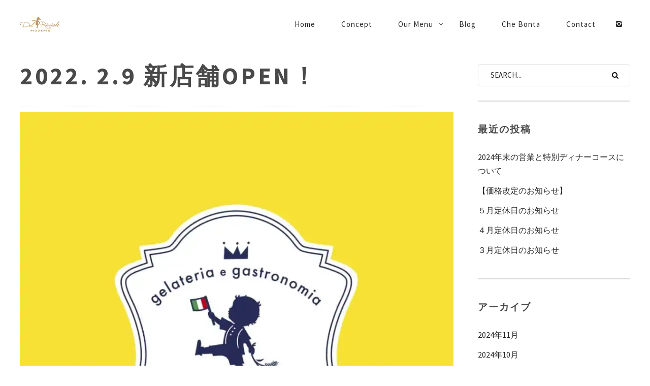

--- FILE ---
content_type: text/html; charset=UTF-8
request_url: https://ricciolo.jp/2022-2-9-%E6%96%B0%E5%BA%97%E8%88%97open%EF%BC%81/
body_size: 9786
content:
<!DOCTYPE html>
<!--[if lt IE 7]>
<html class="lt-ie9 lt-ie8 lt-ie7" lang="ja" itemscope itemtype="http://schema.org/Article"> <![endif]-->
<!--[if IE 7]>
<html class="lt-ie9 lt-ie8" lang="ja" itemscope itemtype="http://schema.org/Article"> <![endif]-->
<!--[if IE 8]>
<html class="lt-ie9" lang="ja" itemscope itemtype="http://schema.org/Article"> <![endif]-->
<!--[if IE 9]>
<html class="ie9" lang="ja" itemscope itemtype="http://schema.org/Article"> <![endif]-->
<!--[if gt IE 9]><!-->
<html lang="ja" itemscope itemtype="http://schema.org/Article"> <!--<![endif]-->
<head>
	<meta http-equiv="content-type" content="text/html; charset=UTF-8">
	<meta charset="UTF-8">
	<meta http-equiv="X-UA-Compatible" content="IE=edge,chrome=1">
	<meta name="HandheldFriendly" content="True">
	<meta name="apple-touch-fullscreen" content="yes"/>
	<meta name="MobileOptimized" content="320">
	<meta name="viewport" content="width=device-width, initial-scale=1">
	<title>2022. 2.9 新店舗OPEN！ | Pizzeria Dal Ricciolo｜神戸・東灘区にある唯一無二のピッツァ。ピッツェリア・ダル・リッチョロ</title>
	<link rel="profile" href="https://gmpg.org/xfn/11">
	<link rel="pingback" href="https://ricciolo.jp/wp/xmlrpc.php">
	<![if IE]>
	<script type='text/javascript'>
		if(/*@cc_on!@*/false)
			var isIe = 1;
	</script>
	<![endif]>
	<script type="text/javascript">
	addthis_config = {
				ui_click: false,
		ui_delay: 100,
		ui_offset_top: 42,
		ui_use_css: true,
		data_track_addressbar: false,
		data_track_clickback: false
			};

	addthis_share = {
		url: "https://ricciolo.jp/2022-2-9-%e6%96%b0%e5%ba%97%e8%88%97open%ef%bc%81/",
		title: "2022. 2.9 新店舗OPEN！ | Pizzeria Dal Ricciolo｜神戸・東灘区にある唯一無二のピッツァ。ピッツェリア・ダル・リッチョロ",
		description: "この度、弊社は弟ブランド『Gelateria e gastronomia Che Bonta』(ジェラッテリア・エ・ガストロノミア　ケ・ボンタ)を開店する運びとなりました。これもひとえに皆様のお力添えのおかげと深く感謝い.."
	};
</script><link rel='dns-prefetch' href='//secure.gravatar.com' />
<link rel='dns-prefetch' href='//ajax.googleapis.com' />
<link rel='dns-prefetch' href='//s7.addthis.com' />
<link rel='dns-prefetch' href='//fonts.googleapis.com' />
<link rel='dns-prefetch' href='//v0.wordpress.com' />
<link rel='dns-prefetch' href='//i0.wp.com' />
<link rel='dns-prefetch' href='//i1.wp.com' />
<link rel='dns-prefetch' href='//i2.wp.com' />
<link rel='stylesheet' id='google-webfonts-css'  href='https://fonts.googleapis.com/css?family=Source+Sans+Pro%3A400%2C700%2C900%7CCabin%3A400%2C700%2C400italic%2C700italic%7CHerr+Von+Muellerhoff' type='text/css' media='all' />
<link rel='stylesheet' id='wpgrade-main-style-css'  href='https://ricciolo.jp/wp/wp-content/themes/ricciolo/assets/css/style.css' type='text/css' media='all' />
<style id='wpgrade-main-style-inline-css' type='text/css'>
	a, a:hover, .nav--main a:hover, .headline__secondary, .separator--line-flower,
										.tabs__nav a.current, .tabs__nav a:hover, .btn.btn--text, .btn--text.comments_add-comment,
										.comments_add-comment.read-more-button, .form-submit .btn--text#comment-submit,
										.form-submit #comment-submit.read-more-button, .btn--text.wpcf7-form-control.wpcf7-submit,
										.wpcf7-form-control.wpcf7-submit.read-more-button, .btn--text.otreservations-submit,
										.otreservations-submit.read-more-button, .widget_tag_cloud a.btn--text, .widget_tag_cloud a.read-more-button, .btn.read-more-button,
										a:hover > .pixcode--icon, .widget a:hover, blockquote, .meta-list a.btn:hover,
										.meta-list a.comments_add-comment:hover, .meta-list .form-submit a#comment-submit:hover,
										.form-submit .meta-list a#comment-submit:hover, .meta-list a.wpcf7-form-control.wpcf7-submit:hover,
										.meta-list a.otreservations-submit:hover, .meta-list .widget_tag_cloud a:hover, .widget_tag_cloud .meta-list a:hover, .btn.btn--text:hover,
										.article__content a:not([class]), .article__content a:hover:not([class]):hover,
										.article__header .article__headline .headline__description .star, .read-more-button, .read-more-button:hover, .shop-categories a.active,
										body.woocommerce ul.products li.product .product__button, body.woocommerce ul.products li.product .added_to_cart,
										body.woocommerce ul.products li.product a.added_to_cart, body.woocommerce ul.products li.product .price ins,
										.single-product .entry-summary .price span, body.woocommerce .star-rating span:before, .comment-reply-link {
	color: #c59d5f; 

}
.btn--primary, .shop-menu-item .shop-items-number, .comments_add-comment, .form-submit #comment-submit, .btn:hover, .wpcf7-form-control.wpcf7-submit:hover,
						                .pagination li a:hover, form.shipping_calculator button.button:hover, .otreservations-submit:hover, .pixcode--icon.square:hover, .pixcode--icon.circle:hover,
						                .sidebar--footer__accent, .copyright-area.copyright-area__accen, .menu-list__item-highlight-title {
	background-color: #c59d5f; 

}
body.woocommerce button.button.alt:hover, body.woocommerce-page #respond input#submit:hover,
                                        body.woocommerce div.woocommerce-message .button:hover, td.actions input.button:hover, body.woocommerce-page input.button:hover,
                                        body.woocommerce-page input.button.alt:hover, a:hover > .pixcode--icon.circle, a:hover > .pixcode--icon.square {
	background: #c59d5f; 

}
.tabs__nav a.current, .tabs__nav a:hover, .btn.btn--text, .btn--text.comments_add-comment, .comments_add-comment.read-more-button,
						.form-submit .btn--text#comment-submit, .form-submit #comment-submit.read-more-button,
						.btn--text.wpcf7-form-control.wpcf7-submit, .wpcf7-form-control.wpcf7-submit.read-more-button,
						.btn--text.otreservations-submit, .otreservations-submit, .read-more-button,
						.widget_tag_cloud a.btn--text, .widget_tag_cloud a.read-more-button, .btn.read-more-button, blockquote, .article__content a:not([class]), .shop-categories a.active,
						body.woocommerce ul.products li.product .product__button, body.woocommerce ul.products li.product .added_to_cart, .menu-list__item-highlight-wrapper:before {
	border-color: #c59d5f; 

}
select:focus, textarea:focus, input[type="text"]:focus,
						input[type="password"]:focus, input[type="datetime"]:focus,
						input[type="datetime-local"]:focus, input[type="date"]:focus,
						input[type="month"]:focus, input[type="time"]:focus, input[type="week"]:focus,
						input[type="number"]:focus, input[type="email"]:focus, input[type="url"]:focus,
						input[type="search"]:focus, input[type="tel"]:focus, input[type="color"]:focus, .form-control:focus {
	outline-color: #c59d5f; 

}
.copyright-area.copyright-area__accent svg path {
	fill: #c59d5f; 

}
 body,
										.up-link {
	color: #2d2d2d; 

}
.up-link:before {
	border-color: #2d2d2d; 

}
h1, h2, h3, h4, h5, h6, h1 a, h2 a, h3 a, h4 a, h5 a, h6 a, .article-archive .article__title a, .article-archive .article__title a:hover {
	color: #494949; 

}
.article__header .article__headline .headline__primary,
										.article__header .article__headline .headline__description * {
	color: #ffffff; 

}
.site-header, .site-header.headroom--not-top, .sub-menu, .headroom--not-top .sub-menu {
	background-color: #ffffff; 

}
.page .article__content, .up-link, html {
	background-color: #ffffff; 

}
.headline__secondary {
	margin-bottom: -38px; 

}
.headline__secondary .first-letter {
	top: 9px; 

}
.navigation a {
	font-size: 15px; 

}
.navigation a {
	letter-spacing: 1px; 

}
.nav--main > .menu-item > a {
	text-transform: capitalize; 

}
.nav--main > .menu-item > a {
	text-decoration: none; 

}
body {
	font-size: 16px; 

}
body {
	line-height: 1.7; 

}
.container, .search__container, .site-header__container, .header--sticky .site-header__container {
	max-width: 1250px; 

}
@media only screen and (min-width: 900px) {
.page .type-page .article__content {
	padding-top: 78px; 

}

}
@media only screen and (min-width: 900px) {
.page .type-page .article__content {
	padding-bottom: 78px; 

}

}
@media only screen and (min-width: 900px) {
.sidebar--main {
	width: 300px; 

}

}
@media only screen and (min-width: 900px) {
.page-content.has-sidebar:after {
	right: 300px; 

}

}
@media only screen and (min-width: 900px) {
.page-content.has-sidebar .page-content__wrapper {
	margin-right: 300px; 

}
.page-content.has-sidebar {
	margin-right: -300px; 

}

}
.site-title--image img {
	max-height: 36px; 

}
@media screen and (min-width: 900px) {
.site-header {
	padding-top: px; 

}

}
@media screen and (min-width: 900px) {
.site-header {
	padding-bottom: px; 

}

}
@media screen and (min-width: 900px) {
#page {
	margin-top: px; 

}

}
@media screen and (min-width: 900px) {
#page {
	top: px; 

}

}
@media screen and (min-width: 900px) {
.nav--main > .menu-item > a {
	padding-left: 24px; 

}

}
@media screen and (min-width: 900px) {
.nav--main > .menu-item > a {
	padding-right: 24px; 

}

}
@media screen and (min-width: 900px) {
body {
	border-width: 12px; 

}

}
@media screen and (min-width: 900px) {
.site-header {
	border-top-width: 12px; 

}

}
@media screen and (min-width: 900px) {
.site-header {
	border-left-width: 12px; 

}

}
@media screen and (min-width: 900px) {
.site-header {
	border-right-width: 12px; 

}

}
@media screen and (min-width: 900px) {
.site-footer {
	border-bottom-width: 12px; 

}

}
@media screen and (min-width: 900px) {
.navigator {
	margin-right: 12px; 

}

}
	/* Titles classes here */
	h1, h2, h3, h4, h5, h6, hgroup,
	h1 a, h2 a, h3 a, h4 a, h5 a, h6 a,
	blockquote,
	.tabs__nav, .popular-posts__time,
	.pagination li a, .pagination li span{
	font-family: Source Sans Pro;
	font-weight: 700;
		}

	/* Subtitles classes here */
	.headline__secondary {
	font-family: Herr Von Muellerhoff;
	font-weight: 400;
		}

	/* Body classes here */
	html, .wp-caption-text, .small-link,
	.post-nav-link__label, .author__social-link,
	.comment__links, .score__desc  {
	font-family: Source Sans Pro;
		}
	.site-footer.border-waves:before {
	background-image: url("data:image/svg+xml;utf8,<svg version='1.1' xmlns='http://www.w3.org/2000/svg' xmlns:xlink='http://www.w3.org/1999/xlink' x='0px' y='0px' viewBox='0 0 19 14' width='19' height='14' enable-background='new 0 0 19 14' xml:space='preserve' preserveAspectRatio='none slice'><g><path fill='#121212' d='M0,0c4,0,6.5,5.9,9.5,5.9S15,0,19,0v7H0V0z'/><path fill='#121212' d='M19,14c-4,0-6.5-5.9-9.5-5.9S4,14,0,14l0-7h19V14z'/></g></svg>");
}
                        .input-group { max-width: 250px; }
.footer-widget-area .sidebar { text-align: center; }
.article__header.article__header--page {
  position: relative;
  background: #fff;
  overflow: hidden;
}
img .logoow{width:100%;}

.article__content a:not([class]) {
    padding-bottom: 2px;
   border-bottom: 0!important;
}                    
</style>
<link rel='stylesheet' id='sb_instagram_styles-css'  href='https://ricciolo.jp/wp/wp-content/plugins/instagram-feed/css/sbi-styles.min.css' type='text/css' media='all' />
<link rel='stylesheet' id='wp-block-library-css'  href='https://ricciolo.jp/wp/wp-includes/css/dist/block-library/style.min.css' type='text/css' media='all' />
<style id='wp-block-library-inline-css' type='text/css'>
.has-text-align-justify{text-align:justify;}
</style>
<link rel='stylesheet' id='contact-form-7-css'  href='https://ricciolo.jp/wp/wp-content/plugins/contact-form-7/includes/css/styles.css' type='text/css' media='all' />
<link rel='stylesheet' id='pixlikes-plugin-styles-css'  href='https://ricciolo.jp/wp/wp-content/plugins/pixlikes/css/public.css' type='text/css' media='all' />
<style id='pixlikes-plugin-styles-inline-css' type='text/css'>
.animate i:after {-webkit-transition: all 1000ms;-moz-transition: all 1000ms;-o-transition: all 1000ms;transition: all 1000ms; }
</style>
<link rel='stylesheet' id='whats-new-style-css'  href='https://ricciolo.jp/wp/wp-content/plugins/whats-new-genarator/whats-new.css' type='text/css' media='all' />
<link rel='stylesheet' id='jetpack_css-css'  href='https://ricciolo.jp/wp/wp-content/plugins/jetpack/css/jetpack.css' type='text/css' media='all' />
<script type='text/javascript' src='https://ricciolo.jp/wp/wp-includes/js/jquery/jquery.min.js' id='jquery-core-js'></script>
<script type='text/javascript' src='https://ricciolo.jp/wp/wp-includes/js/jquery/jquery-migrate.min.js' id='jquery-migrate-js'></script>
<script type='text/javascript' src='https://ricciolo.jp/wp/wp-content/themes/ricciolo/assets/js/vendor/modernizr.min.js' id='modernizr-js'></script>
<script type='text/javascript' src='https://ajax.googleapis.com/ajax/libs/webfont/1.5.3/webfont.js' id='webfont-script-js'></script>
<link rel="https://api.w.org/" href="https://ricciolo.jp/wp-json/" /><link rel="alternate" type="application/json" href="https://ricciolo.jp/wp-json/wp/v2/posts/1823" /><link rel="alternate" type="application/json+oembed" href="https://ricciolo.jp/wp-json/oembed/1.0/embed?url=https%3A%2F%2Fricciolo.jp%2F2022-2-9-%25e6%2596%25b0%25e5%25ba%2597%25e8%2588%2597open%25ef%25bc%2581%2F" />
<link rel="alternate" type="text/xml+oembed" href="https://ricciolo.jp/wp-json/oembed/1.0/embed?url=https%3A%2F%2Fricciolo.jp%2F2022-2-9-%25e6%2596%25b0%25e5%25ba%2597%25e8%2588%2597open%25ef%25bc%2581%2F&#038;format=xml" />
<style type='text/css'>img#wpstats{display:none}</style><link rel='icon' href="https://ricciolo.jp/wp/wp-content/uploads/2015/03/favicon.png" >
<link rel="apple-touch-icon" href="https://ricciolo.jp/wp/wp-content/uploads/2015/03/apple-icon.png" >
<meta name="msapplication-TileColor" content="#f01d4f">
<meta name="msapplication-TileImage" content="https://ricciolo.jp/wp/wp-content/uploads/2015/03/metroicon.png" >
	<meta name="description" content="この度、弊社は弟ブランド『Gelateria e gastronomia Che Bonta』(ジェラッテリア・エ・ガストロノミア　ケ・ボンタ)を開店する運びとなりました。これもひとえに皆様のお力添えのおかげと深く感謝い.."/>
<link rel="canonical" href="https://ricciolo.jp/2022-2-9-%e6%96%b0%e5%ba%97%e8%88%97open%ef%bc%81/"/>
<!-- facebook open graph stuff -->

<meta property="og:site_name" content="Pizzeria Dal Ricciolo｜神戸・東灘区にある唯一無二のピッツァ。ピッツェリア・ダル・リッチョロ"/>
<meta property="og:url" content="https://ricciolo.jp/2022-2-9-%e6%96%b0%e5%ba%97%e8%88%97open%ef%bc%81/"/>
<meta property="og:title" content="2022. 2.9 新店舗OPEN！ | Pizzeria Dal Ricciolo｜神戸・東灘区にある唯一無二のピッツァ。ピッツェリア・ダル・リッチョロ"/>
	<meta property="og:type" content="article"/>
	<meta property="og:description" content="この度、弊社は弟ブランド『Gelateria e gastronomia Che Bonta』(ジェラッテリア・エ・ガストロノミア　ケ・ボンタ)を開店する運びとなりました。これもひとえに皆様のお力添えのおかげと深く感謝い.."/>
	<meta property="article:published_time" content="2022-01-16 06:25">
	<meta property="article:modified_time" content="2022-01-16 06:25">
	<meta property="article:section" content="未分類">
		<meta property="og:image" content="https://ricciolo.jp/wp/wp-content/uploads/2021/11/img_20211028_105537_659-1.jpg"/>
<!-- end facebook open graph --><!-- google+ tags -->
	<meta itemprop="name" content="2022. 2.9 新店舗OPEN！">
	<meta itemprop="description" content="この度、弊社は弟ブランド『Gelateria e gastronomia Che Bonta』(ジェラッテリア・エ・ガストロノミア　ケ・ボンタ)を開店する運びとなりました。これもひとえに皆様のお力添えのおかげと深く感謝い..">
	<meta itemprop="image" content="https://ricciolo.jp/wp/wp-content/uploads/2021/11/img_20211028_105537_659-1.jpg">
	
<!-- end google+ tags -->	<!-- twitter card tags -->
	<meta name="twitter:card" content="summary">
	<meta name="twitter:url" content="https://ricciolo.jp/2022-2-9-%e6%96%b0%e5%ba%97%e8%88%97open%ef%bc%81/">
			<meta name="twitter:domain" content="ricciolo.jp">
	<meta name="twitter:title" content="2022. 2.9 新店舗OPEN！">
	<meta name="twitter:description" content="この度、弊社は弟ブランド『Gelateria e gastronomia Che Bonta』(ジェラッテリア・エ・ガストロノミア　ケ・ボンタ)を開店する運びとなりました。これもひとえに皆様のお力添えのおかげと深く感謝い..">
	<meta name="twitter:image:src" content="https://ricciolo.jp/wp/wp-content/uploads/2021/11/img_20211028_105537_659-1.jpg">
	<!-- end twitter card tags -->
			<script type="text/javascript">
				WebFont.load({google: {families: ['Source+Sans+Pro:700:latin', 'Herr+Von+Muellerhoff:400:latin']}});
			</script>
		
<!-- Jetpack Open Graph Tags -->
<meta property="og:type" content="article" />
<meta property="og:title" content="2022. 2.9 新店舗OPEN！" />
<meta property="og:url" content="https://ricciolo.jp/2022-2-9-%e6%96%b0%e5%ba%97%e8%88%97open%ef%bc%81/" />
<meta property="og:description" content="この度、弊社は弟ブランド『Gelateria e gastronomia Che Bonta』(ジェラッテリア&hellip;" />
<meta property="article:published_time" content="2022-01-16T06:25:56+00:00" />
<meta property="article:modified_time" content="2022-01-16T06:25:56+00:00" />
<meta property="og:site_name" content="Pizzeria Dal Ricciolo｜神戸・東灘区にある唯一無二のピッツァ。ピッツェリア・ダル・リッチョロ" />
<meta property="og:image" content="https://i1.wp.com/ricciolo.jp/wp/wp-content/uploads/2021/11/img_20211028_105537_659-1.jpg?fit=956%2C956&amp;ssl=1" />
<meta property="og:image:width" content="956" />
<meta property="og:image:height" content="956" />
<meta property="og:locale" content="ja_JP" />
<meta name="twitter:text:title" content="2022. 2.9 新店舗OPEN！" />
<meta name="twitter:image" content="https://i1.wp.com/ricciolo.jp/wp/wp-content/uploads/2021/11/img_20211028_105537_659-1.jpg?fit=956%2C956&#038;ssl=1&#038;w=640" />
<meta name="twitter:card" content="summary_large_image" />

<!-- End Jetpack Open Graph Tags -->
			<style type="text/css" id="wp-custom-css">
				/*
カスタム CSS 機能へようこそ。

使い方についてはこちらをご覧ください
(英語ドキュメンテーション)。http://wp.me/PEmnE-Bt
*/
hr, .separator {
	height: 0;
	margin: 10px 0;
	border: 0;
	border-bottom: 1px dotted #d8d8d8;
}

.whatsnew h2 {
	margin-top: 10px;
	margin-left: 15px;
	margin-bottom: 10px;
}

.whatsnew dl {
	margin-top: 10px;
	margin-left: 15px;
	margin-bottom: 10px;
}

div.whatsnew {
	border: none;
	margin-bottom: 100px;
}

.article__content {
	text-align: left;
}



.article__body {
	text-align: left;
}			</style>
		<script type="text/javascript">
;(function($){
                                            
})(jQuery);
</script>
</head>

<body data-rsssl=1 class="post-template-default single single-post postid-1823 single-format-standard header--sticky nav-scroll-hide" data-smoothscrolling data-color="#c59d5f" >
<!--[if lt IE 7]>
<p class="chromeframe">You are using an <strong>outdated</strong> browser. Please <a href="http://browsehappy.com/">upgrade
	your browser</a> or <a href="http://www.google.com/chromeframe/?redirect=true">activate Google Chrome Frame</a> to
	improve your experience.</p>
<![endif]-->
<div id="page" class="page">
	<div class="site-header  header--inversed  js-header">
		<div class="container">
			<div class="flexbox">
				<div class="flexbox__item">
					<a href="#" class="js-nav-trigger  nav-trigger"><i class="icon-reorder"></i></a>
				</div>
				<div class="flexbox__item  branding-container">
					<div class="site-header__branding">
			<h1 class="site-title site-title--image">
			<a class="site-logo  site-logo--image  site-logo--image-2x" href="https://ricciolo.jp" title="Pizzeria Dal Ricciolo｜神戸・東灘区にある唯一無二のピッツァ。ピッツェリア・ダル・リッチョロ" rel="home">
						<img class="site-logo-img--light" src="https://ricciolo.jp/wp/wp-content/uploads/2015/03/logo_white.png" data-logo2x="https://ricciolo.jp/wp/wp-content/uploads/2015/03/logo2_black.png" rel="logo" alt="Pizzeria Dal Ricciolo｜神戸・東灘区にある唯一無二のピッツァ。ピッツェリア・ダル・リッチョロ"/>

            			<img class="site-logo-img--dark" src="https://ricciolo.jp/wp/wp-content/uploads/2015/03/logo_black.png" data-logo2x="https://ricciolo.jp/wp/wp-content/uploads/2015/03/logo2_black.png" rel="logo" alt="Pizzeria Dal Ricciolo｜神戸・東灘区にある唯一無二のピッツァ。ピッツェリア・ダル・リッチョロ"/>
            
			</a>
		</h1>
	</div>				</div>
				<div class="flexbox__item">
										<nav class="navigation  navigation--main" id="js-navigation--main">
						<h2 class="accessibility">Primary Navigation</h2>
						<ul class="nav  nav--main  nav--items-social">
																	<li>
											<a class="social-icon" href="https://instagram.com/pizzeriadalricciolo" target="_blank">
												<i class="icon-e-instagram"></i>
											</a>
										</li>
															</ul>
						<ul id="menu-main-menu" class="nav  nav--main  nav--items-menu"><li id="menu-item-675" class="menu-item menu-item-type-post_type menu-item-object-page menu-item-home menu-item-675"><a href="https://ricciolo.jp/">Home</a></li>
<li id="menu-item-677" class="menu-item menu-item-type-post_type menu-item-object-page menu-item-677"><a href="https://ricciolo.jp/concept/">Concept</a></li>
<li id="menu-item-676" class="menu-item menu-item-type-post_type menu-item-object-page menu-item-has-children menu-item-676"><a href="https://ricciolo.jp/menu/">Our Menu</a>
<ul class="sub-menu">
	<li id="menu-item-680" class="menu-item menu-item-type-post_type menu-item-object-page menu-item-680"><a href="https://ricciolo.jp/menu/pizza/">Pizza</a></li>
	<li id="menu-item-679" class="menu-item menu-item-type-post_type menu-item-object-page menu-item-679"><a href="https://ricciolo.jp/menu/antipasti/">Antipasti</a></li>
	<li id="menu-item-678" class="menu-item menu-item-type-post_type menu-item-object-page menu-item-678"><a href="https://ricciolo.jp/menu/pasta/">Pasta</a></li>
	<li id="menu-item-907" class="menu-item menu-item-type-post_type menu-item-object-page menu-item-907"><a href="https://ricciolo.jp/menu/dolce-caffe/">Dolce Caffe</a></li>
</ul>
</li>
<li id="menu-item-522" class="menu-item menu-item-type-post_type menu-item-object-page current_page_parent menu-item-522"><a href="https://ricciolo.jp/blog/">Blog</a></li>
<li id="menu-item-1573" class="menu-item menu-item-type-custom menu-item-object-custom menu-item-1573"><a href="https://chebonta-kobe.jp/">che bonta</a></li>
<li id="menu-item-706" class="menu-item menu-item-type-post_type menu-item-object-page menu-item-706"><a href="https://ricciolo.jp/contact/">Contact</a></li>
</ul>					</nav>
				</div>
			</div>
			<!-- .flexbox -->
		</div>
		<!-- .container -->
	</div>
	<!-- .site-header -->

	<section class="container  container--single">
		<div class="page-content  has-sidebar">
			<div class="page-content__wrapper">				<article class="article-single single-post has-thumbnail post-1823 post type-post status-publish format-standard has-post-thumbnail hentry category-1">
					
<header class="article__header">
	<h1 class="article__title">2022. 2.9 新店舗OPEN！</h1>
	<hr class="separator"/>
			<div class="article__featured-image">
			<img src="https://i1.wp.com/ricciolo.jp/wp/wp-content/uploads/2021/11/img_20211028_105537_659-1.jpg?fit=900%2C900&ssl=1" alt="2022. 2.9 新店舗OPEN！"/>
		</div>
	</header><!-- .article__header -->
					<section class="article__content  js-post-gallery">
						
<p>この度、弊社は弟ブランド『Gelateria e gastronomia Che Bonta』<br>(ジェラッテリア・エ・ガストロノミア　ケ・ボンタ)を開店する運びとなりました。<br>これもひとえに皆様のお力添えのおかげと深く感謝いたしております。</p>



<p>『Gelateria e gastronomia Che Bonta』はアフターコロナを見据えた新業態です。<br></p>



<p>主軸はイタリア・ボローニャから輸入したカタブリカ社製ジェラートマシンを使用しイタリア各地で修業を重ねた弊社統括料理長・谷本が監修する一切食品添加物を使用しないジェラート。<br>今回から登場する弊社オリジナル焙煎のコーヒー豆を使用したエスプレッソベースのドリンク、本店ダルリッチョロのピッツァ生地を利用したパニーノ(イタリアのサンドイッチ)を中心としたダルリッチョロの各種惣菜をお持ち帰りいただけます。<br><br></p>



<p>『ケボンタ』はイタリアでは生活の一部になっているテイクアウト業態のジェラッテリア(ジェラート専門店)とバール(カフェや総菜を販売する店)の業態を合体させたお店です。</p>



<p>本事業は弊社のみならず様々な企業様・農家様にご協力をいただき、フードロスを削減させるために動き出した事業です。本場の味・雰囲気を楽しんで頂きながら、『食べて生産者に協力する』をコンセプトにしております。</p>



<p><br>多くの皆様に愛されるよう従業員一丸となって皆様のご期待に添えますよう日々精進する所存です。<br>今後とも変わらぬご愛顧、お引き立てを賜りますよう、どうぞよろしくお願いいたします。</p>



<figure class="wp-block-table"><table><tbody><tr><td><img src="https://i0.wp.com/ssl.gstatic.com/ui/v1/icons/mail/no_photo.png?ssl=1" data-recalc-dims="1"></td><td>返信転送</td></tr></tbody></table></figure>
					</section>
			

				</article>
			</div><!-- .page-content__wrapper -->		</div>
			<aside class="sidebar  sidebar--main">
		<div id="search-2" class="widget widget--sidebar-blog widget_search"><form class="form-search" method="get" action="https://ricciolo.jp/" role="search">
	<input class="search-query" type="text" name="s" id="s" placeholder="Search..." autocomplete="off" value=""/>
	<button class="search-submit" id="searchsubmit"><i class="icon-search"></i></button>
</form></div>
		<div id="recent-posts-2" class="widget widget--sidebar-blog widget_recent_entries">
		<h4 class="widget__title widget--sidebar-blog__title">最近の投稿</h4>
		<ul>
											<li>
					<a href="https://ricciolo.jp/2024%e5%b9%b4%e6%9c%ab%e3%81%ae%e5%96%b6%e6%a5%ad%e3%81%a8%e7%89%b9%e5%88%a5%e3%83%87%e3%82%a3%e3%83%8a%e3%83%bc%e3%82%b3%e3%83%bc%e3%82%b9%e3%81%ab%e3%81%a4%e3%81%84%e3%81%a6/">2024年末の営業と特別ディナーコースについて</a>
									</li>
											<li>
					<a href="https://ricciolo.jp/%e3%80%90%e4%be%a1%e6%a0%bc%e6%94%b9%e5%ae%9a%e3%81%ae%e3%81%8a%e7%9f%a5%e3%82%89%e3%81%9b%e3%80%91/">【価格改定のお知らせ】</a>
									</li>
											<li>
					<a href="https://ricciolo.jp/%ef%bc%95%e6%9c%88%e5%ae%9a%e4%bc%91%e6%97%a5%e3%81%ae%e3%81%8a%e7%9f%a5%e3%82%89%e3%81%9b-2/">５月定休日のお知らせ</a>
									</li>
											<li>
					<a href="https://ricciolo.jp/%ef%bc%94%e6%9c%88%e5%ae%9a%e4%bc%91%e6%97%a5%e3%81%ae%e3%81%8a%e7%9f%a5%e3%82%89%e3%81%9b/">４月定休日のお知らせ</a>
									</li>
											<li>
					<a href="https://ricciolo.jp/%ef%bc%93%e6%9c%88%e5%ae%9a%e4%bc%91%e6%97%a5%e3%81%ae%e3%81%8a%e7%9f%a5%e3%82%89%e3%81%9b/">３月定休日のお知らせ</a>
									</li>
					</ul>

		</div><div id="archives-2" class="widget widget--sidebar-blog widget_archive"><h4 class="widget__title widget--sidebar-blog__title">アーカイブ</h4>
			<ul>
					<li><a href='https://ricciolo.jp/2024/11/'>2024年11月</a></li>
	<li><a href='https://ricciolo.jp/2024/10/'>2024年10月</a></li>
	<li><a href='https://ricciolo.jp/2024/04/'>2024年4月</a></li>
	<li><a href='https://ricciolo.jp/2024/03/'>2024年3月</a></li>
	<li><a href='https://ricciolo.jp/2024/02/'>2024年2月</a></li>
	<li><a href='https://ricciolo.jp/2023/11/'>2023年11月</a></li>
	<li><a href='https://ricciolo.jp/2023/09/'>2023年9月</a></li>
	<li><a href='https://ricciolo.jp/2023/08/'>2023年8月</a></li>
	<li><a href='https://ricciolo.jp/2023/07/'>2023年7月</a></li>
	<li><a href='https://ricciolo.jp/2023/06/'>2023年6月</a></li>
	<li><a href='https://ricciolo.jp/2023/05/'>2023年5月</a></li>
	<li><a href='https://ricciolo.jp/2023/03/'>2023年3月</a></li>
	<li><a href='https://ricciolo.jp/2023/01/'>2023年1月</a></li>
	<li><a href='https://ricciolo.jp/2022/12/'>2022年12月</a></li>
	<li><a href='https://ricciolo.jp/2022/11/'>2022年11月</a></li>
	<li><a href='https://ricciolo.jp/2022/10/'>2022年10月</a></li>
	<li><a href='https://ricciolo.jp/2022/09/'>2022年9月</a></li>
	<li><a href='https://ricciolo.jp/2022/08/'>2022年8月</a></li>
	<li><a href='https://ricciolo.jp/2022/07/'>2022年7月</a></li>
	<li><a href='https://ricciolo.jp/2022/06/'>2022年6月</a></li>
	<li><a href='https://ricciolo.jp/2022/05/'>2022年5月</a></li>
	<li><a href='https://ricciolo.jp/2022/04/'>2022年4月</a></li>
	<li><a href='https://ricciolo.jp/2022/02/'>2022年2月</a></li>
	<li><a href='https://ricciolo.jp/2022/01/'>2022年1月</a></li>
	<li><a href='https://ricciolo.jp/2021/12/'>2021年12月</a></li>
	<li><a href='https://ricciolo.jp/2021/11/'>2021年11月</a></li>
	<li><a href='https://ricciolo.jp/2021/09/'>2021年9月</a></li>
	<li><a href='https://ricciolo.jp/2021/08/'>2021年8月</a></li>
	<li><a href='https://ricciolo.jp/2021/07/'>2021年7月</a></li>
	<li><a href='https://ricciolo.jp/2021/06/'>2021年6月</a></li>
	<li><a href='https://ricciolo.jp/2021/05/'>2021年5月</a></li>
	<li><a href='https://ricciolo.jp/2021/04/'>2021年4月</a></li>
	<li><a href='https://ricciolo.jp/2021/03/'>2021年3月</a></li>
	<li><a href='https://ricciolo.jp/2021/02/'>2021年2月</a></li>
	<li><a href='https://ricciolo.jp/2021/01/'>2021年1月</a></li>
	<li><a href='https://ricciolo.jp/2020/12/'>2020年12月</a></li>
	<li><a href='https://ricciolo.jp/2020/11/'>2020年11月</a></li>
	<li><a href='https://ricciolo.jp/2020/09/'>2020年9月</a></li>
	<li><a href='https://ricciolo.jp/2020/06/'>2020年6月</a></li>
	<li><a href='https://ricciolo.jp/2020/05/'>2020年5月</a></li>
	<li><a href='https://ricciolo.jp/2020/04/'>2020年4月</a></li>
	<li><a href='https://ricciolo.jp/2019/12/'>2019年12月</a></li>
	<li><a href='https://ricciolo.jp/2019/08/'>2019年8月</a></li>
	<li><a href='https://ricciolo.jp/2019/06/'>2019年6月</a></li>
	<li><a href='https://ricciolo.jp/2019/04/'>2019年4月</a></li>
	<li><a href='https://ricciolo.jp/2019/03/'>2019年3月</a></li>
	<li><a href='https://ricciolo.jp/2018/12/'>2018年12月</a></li>
	<li><a href='https://ricciolo.jp/2018/11/'>2018年11月</a></li>
	<li><a href='https://ricciolo.jp/2018/10/'>2018年10月</a></li>
	<li><a href='https://ricciolo.jp/2018/06/'>2018年6月</a></li>
	<li><a href='https://ricciolo.jp/2018/04/'>2018年4月</a></li>
	<li><a href='https://ricciolo.jp/2018/02/'>2018年2月</a></li>
	<li><a href='https://ricciolo.jp/2018/01/'>2018年1月</a></li>
	<li><a href='https://ricciolo.jp/2017/11/'>2017年11月</a></li>
	<li><a href='https://ricciolo.jp/2017/09/'>2017年9月</a></li>
	<li><a href='https://ricciolo.jp/2017/08/'>2017年8月</a></li>
	<li><a href='https://ricciolo.jp/2017/07/'>2017年7月</a></li>
	<li><a href='https://ricciolo.jp/2017/05/'>2017年5月</a></li>
	<li><a href='https://ricciolo.jp/2017/04/'>2017年4月</a></li>
	<li><a href='https://ricciolo.jp/2017/03/'>2017年3月</a></li>
	<li><a href='https://ricciolo.jp/2017/02/'>2017年2月</a></li>
	<li><a href='https://ricciolo.jp/2016/12/'>2016年12月</a></li>
	<li><a href='https://ricciolo.jp/2016/11/'>2016年11月</a></li>
	<li><a href='https://ricciolo.jp/2016/10/'>2016年10月</a></li>
	<li><a href='https://ricciolo.jp/2016/08/'>2016年8月</a></li>
	<li><a href='https://ricciolo.jp/2016/07/'>2016年7月</a></li>
	<li><a href='https://ricciolo.jp/2016/06/'>2016年6月</a></li>
	<li><a href='https://ricciolo.jp/2016/04/'>2016年4月</a></li>
	<li><a href='https://ricciolo.jp/2016/03/'>2016年3月</a></li>
	<li><a href='https://ricciolo.jp/2016/02/'>2016年2月</a></li>
	<li><a href='https://ricciolo.jp/2016/01/'>2016年1月</a></li>
	<li><a href='https://ricciolo.jp/2015/12/'>2015年12月</a></li>
	<li><a href='https://ricciolo.jp/2015/11/'>2015年11月</a></li>
	<li><a href='https://ricciolo.jp/2015/10/'>2015年10月</a></li>
	<li><a href='https://ricciolo.jp/2015/09/'>2015年9月</a></li>
	<li><a href='https://ricciolo.jp/2015/07/'>2015年7月</a></li>
	<li><a href='https://ricciolo.jp/2015/06/'>2015年6月</a></li>
	<li><a href='https://ricciolo.jp/2015/05/'>2015年5月</a></li>
	<li><a href='https://ricciolo.jp/2015/04/'>2015年4月</a></li>
			</ul>

			</div><div id="categories-2" class="widget widget--sidebar-blog widget_categories"><h4 class="widget__title widget--sidebar-blog__title">カテゴリー</h4>
			<ul>
					<li class="cat-item cat-item-3"><a href="https://ricciolo.jp/category/news/">News</a>
</li>
	<li class="cat-item cat-item-1"><a href="https://ricciolo.jp/category/%e6%9c%aa%e5%88%86%e9%a1%9e/">未分類</a>
</li>
			</ul>

			</div>	</aside><!-- .sidebar -->
	</section>

	<footer class="site-footer ">
		<aside class="sidebar  sidebar--footer sidebar--footer__dark">
			<div class="container">
				
	<div class="footer-widget-area  col-1  two-thirds">
		<aside class="sidebar">
			<div id="text-6" class="widget widget--menu widget_text"><h4 class="widget__title widget--menu__title">About Ricciolo</h4>			<div class="textwidget"><div class="pixcode  pixcode--separator  separator separator--flower">&#10043;</div>


Open Hour<br>
Lunch	11:30 - 15:00	(Last Order  14:00)<br>
Dinner	17:30 - 22:00	(Last Order  21:00)<br><br>
Close	Tuesday Wednesday<br><br>

Reservation<br>
ご予約はお電話にて承っております。<br>
Tel. 078-431-1506<br><br>

Address<br>
〒658-0016 兵庫県神戸市東灘区本山中町1丁目1-10<br>
Tel. 078-431-1506 ／ Email <a href="mailto:info@ricciolo.j">info@ricciolo.jp</a><br>
JR摂津本山駅から徒歩約10分<br>
JR甲南山手駅から徒歩約15分<br>
</div>
		</div>		</aside>
		<!-- .sidebar -->
	</div><!-- .grid__item -->
			</div>
		</aside>
		<!-- .sidebar.sidebar- -footer -->
		<div class="copyright-area copyright-area__dark">
            <svg class="blurp--bottom" width="192" height="61" version="1.1" id="Layer_1" xmlns="http://www.w3.org/2000/svg" xmlns:xlink="http://www.w3.org/1999/xlink" x="0px" y="0px" viewBox="0 0 160.7 61.5" enable-background="new 0 0 160.7 61.5" xml:space="preserve"><path fill="#FFFFFF" d="M80.3,61.5c0,0,22.1-2.7,43.1-5.4s41-5.4,36.6-5.4c-21.7,0-34.1-12.7-44.9-25.4S95.3,0,80.3,0c-15,0-24.1,12.7-34.9,25.4S22.3,50.8,0.6,50.8c-4.3,0-6.5,0,3.5,1.3S36.2,56.1,80.3,61.5z"/></svg>
            <div class="btn--top">
                <a href="#" class="btn--top_text">
                    <span class="btn__arrow btn__arrow--top"></span>
                    <span class="btn__arrow btn__arrow--bottom"></span>
                </a>
            </div>
			<div class="container">
				<div class="footer-container">
											<div class="copyright-text">
							copyright© Dal Ricciolo.All Rights Reserved.						</div>
					
				</div>
			</div>
		</div>
		<!-- .copyright-area -->
	</footer><!-- .site--footer -->


</div><!-- #page -->

<!-- Instagram Feed JS -->
<script type="text/javascript">
var sbiajaxurl = "https://ricciolo.jp/wp/wp-admin/admin-ajax.php";
</script>
<script type='text/javascript' src='https://ricciolo.jp/wp/wp-content/themes/ricciolo/assets/js/plugins.js' id='wpgrade-plugins-js'></script>
<script type='text/javascript' id='wpgrade-main-scripts-js-extra'>
/* <![CDATA[ */
var ajaxurl = "https:\/\/ricciolo.jp\/wp\/wp-admin\/admin-ajax.php";
var objectl10n = {"tPrev":"Previous (Left arrow key)","tNext":"Next (Right arrow key)","tCounter":"of","infscrLoadingText":"","infscrReachedEnd":""};
var theme_name = "rosa";
/* ]]> */
</script>
<script type='text/javascript' src='https://ricciolo.jp/wp/wp-content/themes/ricciolo/assets/js/main.js' id='wpgrade-main-scripts-js'></script>
<script type='text/javascript' src='https://ricciolo.jp/wp/wp-content/plugins/jetpack/_inc/build/photon/photon.min.js' id='jetpack-photon-js'></script>
<script type='text/javascript' id='contact-form-7-js-extra'>
/* <![CDATA[ */
var wpcf7 = {"apiSettings":{"root":"https:\/\/ricciolo.jp\/wp-json\/contact-form-7\/v1","namespace":"contact-form-7\/v1"}};
/* ]]> */
</script>
<script type='text/javascript' src='https://ricciolo.jp/wp/wp-content/plugins/contact-form-7/includes/js/scripts.js' id='contact-form-7-js'></script>
<script type='text/javascript' id='pixlikes-plugin-script-js-extra'>
/* <![CDATA[ */
var locals = {"ajax_url":"https:\/\/ricciolo.jp\/wp\/wp-admin\/admin-ajax.php","ajax_nounce":"83da220ad0","load_likes_with_ajax":"","already_voted_msg":"You already voted!","like_on_action":"click","hover_time":"1000","free_votes":""};
/* ]]> */
</script>
<script type='text/javascript' src='https://ricciolo.jp/wp/wp-content/plugins/pixlikes/js/public.js' id='pixlikes-plugin-script-js'></script>
<script type='text/javascript' src='https://ricciolo.jp/wp/wp-includes/js/comment-reply.min.js' id='comment-reply-js'></script>
<script type='text/javascript' src='https://s7.addthis.com/js/300/addthis_widget.js' id='addthis-api-js'></script>
<script type='text/javascript' src='https://ricciolo.jp/wp/wp-includes/js/wp-embed.min.js' id='wp-embed-js'></script>
<script src='https://stats.wp.com/e-202445.js' defer></script>
<script>
	_stq = window._stq || [];
	_stq.push([ 'view', {v:'ext',j:'1:9.4.2',blog:'87052868',post:'1823',tz:'0',srv:'ricciolo.jp'} ]);
	_stq.push([ 'clickTrackerInit', '87052868', '1823' ]);
</script>
<script type="text/javascript">
;(function($){
                                            
})(jQuery);
</script>
</body>
</html><!-- WP Fastest Cache file was created in 0.18568706512451 seconds, on 08-11-24 15:15:39 -->

--- FILE ---
content_type: application/javascript
request_url: https://ricciolo.jp/wp/wp-content/themes/ricciolo/assets/js/plugins.js
body_size: 108592
content:
/*!
 * VERSION: beta 1.9.3
 * DATE: 2013-04-02
 * UPDATES AND DOCS AT: http://www.greensock.com
 *
 * @license Copyright (c) 2008-2014, GreenSock. All rights reserved.
 * This work is subject to the terms at http://www.greensock.com/terms_of_use.html or for
 * Club GreenSock members, the software agreement that was issued with your membership.
 *
 * @author: Jack Doyle, jack@greensock.com
 **/
(window._gsQueue||(window._gsQueue=[])).push(function(){"use strict";window._gsDefine("easing.Back",["easing.Ease"],function(t){var e,i,s,r=window.GreenSockGlobals||window,n=r.com.greensock,a=2*Math.PI,o=Math.PI/2,h=n._class,l=function(e,i){var s=h("easing."+e,function(){},!0),r=s.prototype=new t;return r.constructor=s,r.getRatio=i,s},_=t.register||function(){},u=function(t,e,i,s){var r=h("easing."+t,{easeOut:new e,easeIn:new i,easeInOut:new s},!0);return _(r,t),r},c=function(t,e,i){this.t=t,this.v=e,i&&(this.next=i,i.prev=this,this.c=i.v-e,this.gap=i.t-t)},p=function(e,i){var s=h("easing."+e,function(t){this._p1=t||0===t?t:1.70158,this._p2=1.525*this._p1},!0),r=s.prototype=new t;return r.constructor=s,r.getRatio=i,r.config=function(t){return new s(t)},s},f=u("Back",p("BackOut",function(t){return(t-=1)*t*((this._p1+1)*t+this._p1)+1}),p("BackIn",function(t){return t*t*((this._p1+1)*t-this._p1)}),p("BackInOut",function(t){return 1>(t*=2)?.5*t*t*((this._p2+1)*t-this._p2):.5*((t-=2)*t*((this._p2+1)*t+this._p2)+2)})),m=h("easing.SlowMo",function(t,e,i){e=e||0===e?e:.7,null==t?t=.7:t>1&&(t=1),this._p=1!==t?e:0,this._p1=(1-t)/2,this._p2=t,this._p3=this._p1+this._p2,this._calcEnd=i===!0},!0),d=m.prototype=new t;return d.constructor=m,d.getRatio=function(t){var e=t+(.5-t)*this._p;return this._p1>t?this._calcEnd?1-(t=1-t/this._p1)*t:e-(t=1-t/this._p1)*t*t*t*e:t>this._p3?this._calcEnd?1-(t=(t-this._p3)/this._p1)*t:e+(t-e)*(t=(t-this._p3)/this._p1)*t*t*t:this._calcEnd?1:e},m.ease=new m(.7,.7),d.config=m.config=function(t,e,i){return new m(t,e,i)},e=h("easing.SteppedEase",function(t){t=t||1,this._p1=1/t,this._p2=t+1},!0),d=e.prototype=new t,d.constructor=e,d.getRatio=function(t){return 0>t?t=0:t>=1&&(t=.999999999),(this._p2*t>>0)*this._p1},d.config=e.config=function(t){return new e(t)},i=h("easing.RoughEase",function(e){e=e||{};for(var i,s,r,n,a,o,h=e.taper||"none",l=[],_=0,u=0|(e.points||20),p=u,f=e.randomize!==!1,m=e.clamp===!0,d=e.template instanceof t?e.template:null,g="number"==typeof e.strength?.4*e.strength:.4;--p>-1;)i=f?Math.random():1/u*p,s=d?d.getRatio(i):i,"none"===h?r=g:"out"===h?(n=1-i,r=n*n*g):"in"===h?r=i*i*g:.5>i?(n=2*i,r=.5*n*n*g):(n=2*(1-i),r=.5*n*n*g),f?s+=Math.random()*r-.5*r:p%2?s+=.5*r:s-=.5*r,m&&(s>1?s=1:0>s&&(s=0)),l[_++]={x:i,y:s};for(l.sort(function(t,e){return t.x-e.x}),o=new c(1,1,null),p=u;--p>-1;)a=l[p],o=new c(a.x,a.y,o);this._prev=new c(0,0,0!==o.t?o:o.next)},!0),d=i.prototype=new t,d.constructor=i,d.getRatio=function(t){var e=this._prev;if(t>e.t){for(;e.next&&t>=e.t;)e=e.next;e=e.prev}else for(;e.prev&&e.t>=t;)e=e.prev;return this._prev=e,e.v+(t-e.t)/e.gap*e.c},d.config=function(t){return new i(t)},i.ease=new i,u("Bounce",l("BounceOut",function(t){return 1/2.75>t?7.5625*t*t:2/2.75>t?7.5625*(t-=1.5/2.75)*t+.75:2.5/2.75>t?7.5625*(t-=2.25/2.75)*t+.9375:7.5625*(t-=2.625/2.75)*t+.984375}),l("BounceIn",function(t){return 1/2.75>(t=1-t)?1-7.5625*t*t:2/2.75>t?1-(7.5625*(t-=1.5/2.75)*t+.75):2.5/2.75>t?1-(7.5625*(t-=2.25/2.75)*t+.9375):1-(7.5625*(t-=2.625/2.75)*t+.984375)}),l("BounceInOut",function(t){var e=.5>t;return t=e?1-2*t:2*t-1,t=1/2.75>t?7.5625*t*t:2/2.75>t?7.5625*(t-=1.5/2.75)*t+.75:2.5/2.75>t?7.5625*(t-=2.25/2.75)*t+.9375:7.5625*(t-=2.625/2.75)*t+.984375,e?.5*(1-t):.5*t+.5})),u("Circ",l("CircOut",function(t){return Math.sqrt(1-(t-=1)*t)}),l("CircIn",function(t){return-(Math.sqrt(1-t*t)-1)}),l("CircInOut",function(t){return 1>(t*=2)?-.5*(Math.sqrt(1-t*t)-1):.5*(Math.sqrt(1-(t-=2)*t)+1)})),s=function(e,i,s){var r=h("easing."+e,function(t,e){this._p1=t||1,this._p2=e||s,this._p3=this._p2/a*(Math.asin(1/this._p1)||0)},!0),n=r.prototype=new t;return n.constructor=r,n.getRatio=i,n.config=function(t,e){return new r(t,e)},r},u("Elastic",s("ElasticOut",function(t){return this._p1*Math.pow(2,-10*t)*Math.sin((t-this._p3)*a/this._p2)+1},.3),s("ElasticIn",function(t){return-(this._p1*Math.pow(2,10*(t-=1))*Math.sin((t-this._p3)*a/this._p2))},.3),s("ElasticInOut",function(t){return 1>(t*=2)?-.5*this._p1*Math.pow(2,10*(t-=1))*Math.sin((t-this._p3)*a/this._p2):.5*this._p1*Math.pow(2,-10*(t-=1))*Math.sin((t-this._p3)*a/this._p2)+1},.45)),u("Expo",l("ExpoOut",function(t){return 1-Math.pow(2,-10*t)}),l("ExpoIn",function(t){return Math.pow(2,10*(t-1))-.001}),l("ExpoInOut",function(t){return 1>(t*=2)?.5*Math.pow(2,10*(t-1)):.5*(2-Math.pow(2,-10*(t-1)))})),u("Sine",l("SineOut",function(t){return Math.sin(t*o)}),l("SineIn",function(t){return-Math.cos(t*o)+1}),l("SineInOut",function(t){return-.5*(Math.cos(Math.PI*t)-1)})),h("easing.EaseLookup",{find:function(e){return t.map[e]}},!0),_(r.SlowMo,"SlowMo","ease,"),_(i,"RoughEase","ease,"),_(e,"SteppedEase","ease,"),f},!0)}),window._gsDefine&&window._gsQueue.pop()();
var pixGS = window.GreenSockGlobals = {};

/*!TweenMax
 * VERSION: 1.11.4
 * DATE: 2014-01-18
 * UPDATES AND DOCS AT: http://www.greensock.com
 *
 * Includes all of the following: TweenLite, TweenMax, TimelineLite, TimelineMax, EasePack, CSSPlugin, RoundPropsPlugin, BezierPlugin, AttrPlugin, DirectionalRotationPlugin
 *
 * @license Copyright (c) 2008-2014, GreenSock. All rights reserved.
 * This work is subject to the terms at http://www.greensock.com/terms_of_use.html or for
 * Club GreenSock members, the software agreement that was issued with your membership.
 *
 * @author: Jack Doyle, jack@greensock.com
 **/
(window._gsQueue || (window._gsQueue = [])).push(function () {
	"use strict";
	window._gsDefine("TweenMax", ["core.Animation", "core.SimpleTimeline", "TweenLite"], function (t, e, i) {
		var s = [].slice, r = function (t, e, s) {
			i.call(this, t, e, s), this._cycle = 0, this._yoyo = this.vars.yoyo === !0, this._repeat = this.vars.repeat || 0, this._repeatDelay = this.vars.repeatDelay || 0, this._dirty = !0, this.render = r.prototype.render
		}, n = 1e-10, a = i._internals.isSelector, o = i._internals.isArray, h = r.prototype = i.to({}, .1, {}), l = [];
		r.version = "1.11.4", h.constructor = r, h.kill()._gc = !1, r.killTweensOf = r.killDelayedCallsTo = i.killTweensOf, r.getTweensOf = i.getTweensOf, r.ticker = i.ticker, h.invalidate = function () {
			return this._yoyo = this.vars.yoyo === !0, this._repeat = this.vars.repeat || 0, this._repeatDelay = this.vars.repeatDelay || 0, this._uncache(!0), i.prototype.invalidate.call(this)
		}, h.updateTo = function (t, e) {
			var s, r = this.ratio;
			e && this._startTime < this._timeline._time && (this._startTime = this._timeline._time, this._uncache(!1), this._gc ? this._enabled(!0, !1) : this._timeline.insert(this, this._startTime - this._delay));
			for (s in t)this.vars[s] = t[s];
			if (this._initted)if (e)this._initted = !1; else if (this._gc && this._enabled(!0, !1), this._notifyPluginsOfEnabled && this._firstPT && i._onPluginEvent("_onDisable", this), this._time / this._duration > .998) {
				var n = this._time;
				this.render(0, !0, !1), this._initted = !1, this.render(n, !0, !1)
			} else if (this._time > 0) {
				this._initted = !1, this._init();
				for (var a, o = 1 / (1 - r), h = this._firstPT; h;)a = h.s + h.c, h.c *= o, h.s = a - h.c, h = h._next
			}
			return this
		}, h.render = function (t, e, i) {
			this._initted || 0 === this._duration && this.vars.repeat && this.invalidate();
			var s, r, a, o, h, _, u, p, c = this._dirty ? this.totalDuration() : this._totalDuration, f = this._time, m = this._totalTime, d = this._cycle, g = this._duration;
			if (t >= c ? (this._totalTime = c, this._cycle = this._repeat, this._yoyo && 0 !== (1 & this._cycle) ? (this._time = 0, this.ratio = this._ease._calcEnd ? this._ease.getRatio(0) : 0) : (this._time = g, this.ratio = this._ease._calcEnd ? this._ease.getRatio(1) : 1), this._reversed || (s = !0, r = "onComplete"), 0 === g && (p = this._rawPrevTime, (0 === t || 0 > p || p === n) && p !== t && (i = !0, p > n && (r = "onReverseComplete")), this._rawPrevTime = p = !e || t || 0 === p ? t : n)) : 1e-7 > t ? (this._totalTime = this._time = this._cycle = 0, this.ratio = this._ease._calcEnd ? this._ease.getRatio(0) : 0, (0 !== m || 0 === g && this._rawPrevTime > n) && (r = "onReverseComplete", s = this._reversed), 0 > t ? (this._active = !1, 0 === g && (this._rawPrevTime >= 0 && (i = !0), this._rawPrevTime = p = !e || t || 0 === this._rawPrevTime ? t : n)) : this._initted || (i = !0)) : (this._totalTime = this._time = t, 0 !== this._repeat && (o = g + this._repeatDelay, this._cycle = this._totalTime / o >> 0, 0 !== this._cycle && this._cycle === this._totalTime / o && this._cycle--, this._time = this._totalTime - this._cycle * o, this._yoyo && 0 !== (1 & this._cycle) && (this._time = g - this._time), this._time > g ? this._time = g : 0 > this._time && (this._time = 0)), this._easeType ? (h = this._time / g, _ = this._easeType, u = this._easePower, (1 === _ || 3 === _ && h >= .5) && (h = 1 - h), 3 === _ && (h *= 2), 1 === u ? h *= h : 2 === u ? h *= h * h : 3 === u ? h *= h * h * h : 4 === u && (h *= h * h * h * h), this.ratio = 1 === _ ? 1 - h : 2 === _ ? h : .5 > this._time / g ? h / 2 : 1 - h / 2) : this.ratio = this._ease.getRatio(this._time / g)), f === this._time && !i && d === this._cycle)return m !== this._totalTime && this._onUpdate && (e || this._onUpdate.apply(this.vars.onUpdateScope || this, this.vars.onUpdateParams || l)), void 0;
			if (!this._initted) {
				if (this._init(), !this._initted || this._gc)return;
				this._time && !s ? this.ratio = this._ease.getRatio(this._time / g) : s && this._ease._calcEnd && (this.ratio = this._ease.getRatio(0 === this._time ? 0 : 1))
			}
			for (this._active || !this._paused && this._time !== f && t >= 0 && (this._active = !0), 0 === m && (this._startAt && (t >= 0 ? this._startAt.render(t, e, i) : r || (r = "_dummyGS")), this.vars.onStart && (0 !== this._totalTime || 0 === g) && (e || this.vars.onStart.apply(this.vars.onStartScope || this, this.vars.onStartParams || l))), a = this._firstPT; a;)a.f ? a.t[a.p](a.c * this.ratio + a.s) : a.t[a.p] = a.c * this.ratio + a.s, a = a._next;
			this._onUpdate && (0 > t && this._startAt && this._startTime && this._startAt.render(t, e, i), e || (this._totalTime !== m || s) && this._onUpdate.apply(this.vars.onUpdateScope || this, this.vars.onUpdateParams || l)), this._cycle !== d && (e || this._gc || this.vars.onRepeat && this.vars.onRepeat.apply(this.vars.onRepeatScope || this, this.vars.onRepeatParams || l)), r && (this._gc || (0 > t && this._startAt && !this._onUpdate && this._startTime && this._startAt.render(t, e, i), s && (this._timeline.autoRemoveChildren && this._enabled(!1, !1), this._active = !1), !e && this.vars[r] && this.vars[r].apply(this.vars[r + "Scope"] || this, this.vars[r + "Params"] || l), 0 === g && this._rawPrevTime === n && p !== n && (this._rawPrevTime = 0)))
		}, r.to = function (t, e, i) {
			return new r(t, e, i)
		}, r.from = function (t, e, i) {
			return i.runBackwards = !0, i.immediateRender = 0 != i.immediateRender, new r(t, e, i)
		}, r.fromTo = function (t, e, i, s) {
			return s.startAt = i, s.immediateRender = 0 != s.immediateRender && 0 != i.immediateRender, new r(t, e, s)
		}, r.staggerTo = r.allTo = function (t, e, n, h, _, u, p) {
			h = h || 0;
			var c, f, m, d, g = n.delay || 0, v = [], y = function () {
				n.onComplete && n.onComplete.apply(n.onCompleteScope || this, arguments), _.apply(p || this, u || l)
			};
			for (o(t) || ("string" == typeof t && (t = i.selector(t) || t), a(t) && (t = s.call(t, 0))), c = t.length, m = 0; c > m; m++) {
				f = {};
				for (d in n)f[d] = n[d];
				f.delay = g, m === c - 1 && _ && (f.onComplete = y), v[m] = new r(t[m], e, f), g += h
			}
			return v
		}, r.staggerFrom = r.allFrom = function (t, e, i, s, n, a, o) {
			return i.runBackwards = !0, i.immediateRender = 0 != i.immediateRender, r.staggerTo(t, e, i, s, n, a, o)
		}, r.staggerFromTo = r.allFromTo = function (t, e, i, s, n, a, o, h) {
			return s.startAt = i, s.immediateRender = 0 != s.immediateRender && 0 != i.immediateRender, r.staggerTo(t, e, s, n, a, o, h)
		}, r.delayedCall = function (t, e, i, s, n) {
			return new r(e, 0, {
				delay: t,
				onComplete: e,
				onCompleteParams: i,
				onCompleteScope: s,
				onReverseComplete: e,
				onReverseCompleteParams: i,
				onReverseCompleteScope: s,
				immediateRender: !1,
				useFrames: n,
				overwrite: 0
			})
		}, r.set = function (t, e) {
			return new r(t, 0, e)
		}, r.isTweening = function (t) {
			return i.getTweensOf(t, !0).length > 0
		};
		var _ = function (t, e) {
			for (var s = [], r = 0, n = t._first; n;)n instanceof i ? s[r++] = n : (e && (s[r++] = n), s = s.concat(_(n, e)), r = s.length), n = n._next;
			return s
		}, u = r.getAllTweens = function (e) {
			return _(t._rootTimeline, e).concat(_(t._rootFramesTimeline, e))
		};
		r.killAll = function (t, i, s, r) {
			null == i && (i = !0), null == s && (s = !0);
			var n, a, o, h = u(0 != r), l = h.length, _ = i && s && r;
			for (o = 0; l > o; o++)a = h[o], (_ || a instanceof e || (n = a.target === a.vars.onComplete) && s || i && !n) && (t ? a.totalTime(a.totalDuration()) : a._enabled(!1, !1))
		}, r.killChildTweensOf = function (t, e) {
			if (null != t) {
				var n, h, l, _, u, p = i._tweenLookup;
				if ("string" == typeof t && (t = i.selector(t) || t), a(t) && (t = s.call(t, 0)), o(t))for (_ = t.length; --_ > -1;)r.killChildTweensOf(t[_], e); else {
					n = [];
					for (l in p)for (h = p[l].target.parentNode; h;)h === t && (n = n.concat(p[l].tweens)), h = h.parentNode;
					for (u = n.length, _ = 0; u > _; _++)e && n[_].totalTime(n[_].totalDuration()), n[_]._enabled(!1, !1)
				}
			}
		};
		var p = function (t, i, s, r) {
			i = i !== !1, s = s !== !1, r = r !== !1;
			for (var n, a, o = u(r), h = i && s && r, l = o.length; --l > -1;)a = o[l], (h || a instanceof e || (n = a.target === a.vars.onComplete) && s || i && !n) && a.paused(t)
		};
		return r.pauseAll = function (t, e, i) {
			p(!0, t, e, i)
		}, r.resumeAll = function (t, e, i) {
			p(!1, t, e, i)
		}, r.globalTimeScale = function (e) {
			var s = t._rootTimeline, r = i.ticker.time;
			return arguments.length ? (e = e || n, s._startTime = r - (r - s._startTime) * s._timeScale / e, s = t._rootFramesTimeline, r = i.ticker.frame, s._startTime = r - (r - s._startTime) * s._timeScale / e, s._timeScale = t._rootTimeline._timeScale = e, e) : s._timeScale
		}, h.progress = function (t) {
			return arguments.length ? this.totalTime(this.duration() * (this._yoyo && 0 !== (1 & this._cycle) ? 1 - t : t) + this._cycle * (this._duration + this._repeatDelay), !1) : this._time / this.duration()
		}, h.totalProgress = function (t) {
			return arguments.length ? this.totalTime(this.totalDuration() * t, !1) : this._totalTime / this.totalDuration()
		}, h.time = function (t, e) {
			return arguments.length ? (this._dirty && this.totalDuration(), t > this._duration && (t = this._duration), this._yoyo && 0 !== (1 & this._cycle) ? t = this._duration - t + this._cycle * (this._duration + this._repeatDelay) : 0 !== this._repeat && (t += this._cycle * (this._duration + this._repeatDelay)), this.totalTime(t, e)) : this._time
		}, h.duration = function (e) {
			return arguments.length ? t.prototype.duration.call(this, e) : this._duration
		}, h.totalDuration = function (t) {
			return arguments.length ? -1 === this._repeat ? this : this.duration((t - this._repeat * this._repeatDelay) / (this._repeat + 1)) : (this._dirty && (this._totalDuration = -1 === this._repeat ? 999999999999 : this._duration * (this._repeat + 1) + this._repeatDelay * this._repeat, this._dirty = !1), this._totalDuration)
		}, h.repeat = function (t) {
			return arguments.length ? (this._repeat = t, this._uncache(!0)) : this._repeat
		}, h.repeatDelay = function (t) {
			return arguments.length ? (this._repeatDelay = t, this._uncache(!0)) : this._repeatDelay
		}, h.yoyo = function (t) {
			return arguments.length ? (this._yoyo = t, this) : this._yoyo
		}, r
	}, !0), window._gsDefine("TimelineLite", ["core.Animation", "core.SimpleTimeline", "TweenLite"], function (t, e, i) {
		var s = function (t) {
			e.call(this, t), this._labels = {}, this.autoRemoveChildren = this.vars.autoRemoveChildren === !0, this.smoothChildTiming = this.vars.smoothChildTiming === !0, this._sortChildren = !0, this._onUpdate = this.vars.onUpdate;
			var i, s, r = this.vars;
			for (s in r)i = r[s], a(i) && -1 !== i.join("").indexOf("{self}") && (r[s] = this._swapSelfInParams(i));
			a(r.tweens) && this.add(r.tweens, 0, r.align, r.stagger)
		}, r = 1e-10, n = i._internals.isSelector, a = i._internals.isArray, o = [], h = function (t) {
			var e, i = {};
			for (e in t)i[e] = t[e];
			return i
		}, l = function (t, e, i, s) {
			t._timeline.pause(t._startTime), e && e.apply(s || t._timeline, i || o)
		}, _ = o.slice, u = s.prototype = new e;
		return s.version = "1.11.4", u.constructor = s, u.kill()._gc = !1, u.to = function (t, e, s, r) {
			return e ? this.add(new i(t, e, s), r) : this.set(t, s, r)
		}, u.from = function (t, e, s, r) {
			return this.add(i.from(t, e, s), r)
		}, u.fromTo = function (t, e, s, r, n) {
			return e ? this.add(i.fromTo(t, e, s, r), n) : this.set(t, r, n)
		}, u.staggerTo = function (t, e, r, a, o, l, u, p) {
			var c, f = new s({
				onComplete: l,
				onCompleteParams: u,
				onCompleteScope: p,
				smoothChildTiming: this.smoothChildTiming
			});
			for ("string" == typeof t && (t = i.selector(t) || t), n(t) && (t = _.call(t, 0)), a = a || 0, c = 0; t.length > c; c++)r.startAt && (r.startAt = h(r.startAt)), f.to(t[c], e, h(r), c * a);
			return this.add(f, o)
		}, u.staggerFrom = function (t, e, i, s, r, n, a, o) {
			return i.immediateRender = 0 != i.immediateRender, i.runBackwards = !0, this.staggerTo(t, e, i, s, r, n, a, o)
		}, u.staggerFromTo = function (t, e, i, s, r, n, a, o, h) {
			return s.startAt = i, s.immediateRender = 0 != s.immediateRender && 0 != i.immediateRender, this.staggerTo(t, e, s, r, n, a, o, h)
		}, u.call = function (t, e, s, r) {
			return this.add(i.delayedCall(0, t, e, s), r)
		}, u.set = function (t, e, s) {
			return s = this._parseTimeOrLabel(s, 0, !0), null == e.immediateRender && (e.immediateRender = s === this._time && !this._paused), this.add(new i(t, 0, e), s)
		}, s.exportRoot = function (t, e) {
			t = t || {}, null == t.smoothChildTiming && (t.smoothChildTiming = !0);
			var r, n, a = new s(t), o = a._timeline;
			for (null == e && (e = !0), o._remove(a, !0), a._startTime = 0, a._rawPrevTime = a._time = a._totalTime = o._time, r = o._first; r;)n = r._next, e && r instanceof i && r.target === r.vars.onComplete || a.add(r, r._startTime - r._delay), r = n;
			return o.add(a, 0), a
		}, u.add = function (r, n, o, h) {
			var l, _, u, p, c, f;
			if ("number" != typeof n && (n = this._parseTimeOrLabel(n, 0, !0, r)), !(r instanceof t)) {
				if (r instanceof Array || r && r.push && a(r)) {
					for (o = o || "normal", h = h || 0, l = n, _ = r.length, u = 0; _ > u; u++)a(p = r[u]) && (p = new s({tweens: p})), this.add(p, l), "string" != typeof p && "function" != typeof p && ("sequence" === o ? l = p._startTime + p.totalDuration() / p._timeScale : "start" === o && (p._startTime -= p.delay())), l += h;
					return this._uncache(!0)
				}
				if ("string" == typeof r)return this.addLabel(r, n);
				if ("function" != typeof r)throw"Cannot add " + r + " into the timeline; it is not a tween, timeline, function, or string.";
				r = i.delayedCall(0, r)
			}
			if (e.prototype.add.call(this, r, n), this._gc && !this._paused && this._duration < this.duration())for (c = this, f = c.rawTime() > r._startTime; c._gc && c._timeline;)c._timeline.smoothChildTiming && f ? c.totalTime(c._totalTime, !0) : c._enabled(!0, !1), c = c._timeline;
			return this
		}, u.remove = function (e) {
			if (e instanceof t)return this._remove(e, !1);
			if (e instanceof Array || e && e.push && a(e)) {
				for (var i = e.length; --i > -1;)this.remove(e[i]);
				return this
			}
			return"string" == typeof e ? this.removeLabel(e) : this.kill(null, e)
		}, u._remove = function (t, i) {
			e.prototype._remove.call(this, t, i);
			var s = this._last;
			return s ? this._time > s._startTime + s._totalDuration / s._timeScale && (this._time = this.duration(), this._totalTime = this._totalDuration) : this._time = this._totalTime = 0, this
		}, u.append = function (t, e) {
			return this.add(t, this._parseTimeOrLabel(null, e, !0, t))
		}, u.insert = u.insertMultiple = function (t, e, i, s) {
			return this.add(t, e || 0, i, s)
		}, u.appendMultiple = function (t, e, i, s) {
			return this.add(t, this._parseTimeOrLabel(null, e, !0, t), i, s)
		}, u.addLabel = function (t, e) {
			return this._labels[t] = this._parseTimeOrLabel(e), this
		}, u.addPause = function (t, e, i, s) {
			return this.call(l, ["{self}", e, i, s], this, t)
		}, u.removeLabel = function (t) {
			return delete this._labels[t], this
		}, u.getLabelTime = function (t) {
			return null != this._labels[t] ? this._labels[t] : -1
		}, u._parseTimeOrLabel = function (e, i, s, r) {
			var n;
			if (r instanceof t && r.timeline === this)this.remove(r); else if (r && (r instanceof Array || r.push && a(r)))for (n = r.length; --n > -1;)r[n]instanceof t && r[n].timeline === this && this.remove(r[n]);
			if ("string" == typeof i)return this._parseTimeOrLabel(i, s && "number" == typeof e && null == this._labels[i] ? e - this.duration() : 0, s);
			if (i = i || 0, "string" != typeof e || !isNaN(e) && null == this._labels[e])null == e && (e = this.duration()); else {
				if (n = e.indexOf("="), -1 === n)return null == this._labels[e] ? s ? this._labels[e] = this.duration() + i : i : this._labels[e] + i;
				i = parseInt(e.charAt(n - 1) + "1", 10) * Number(e.substr(n + 1)), e = n > 1 ? this._parseTimeOrLabel(e.substr(0, n - 1), 0, s) : this.duration()
			}
			return Number(e) + i
		}, u.seek = function (t, e) {
			return this.totalTime("number" == typeof t ? t : this._parseTimeOrLabel(t), e !== !1)
		}, u.stop = function () {
			return this.paused(!0)
		}, u.gotoAndPlay = function (t, e) {
			return this.play(t, e)
		}, u.gotoAndStop = function (t, e) {
			return this.pause(t, e)
		}, u.render = function (t, e, i) {
			this._gc && this._enabled(!0, !1);
			var s, n, a, h, l, _ = this._dirty ? this.totalDuration() : this._totalDuration, u = this._time, p = this._startTime, c = this._timeScale, f = this._paused;
			if (t >= _ ? (this._totalTime = this._time = _, this._reversed || this._hasPausedChild() || (n = !0, h = "onComplete", 0 === this._duration && (0 === t || 0 > this._rawPrevTime || this._rawPrevTime === r) && this._rawPrevTime !== t && this._first && (l = !0, this._rawPrevTime > r && (h = "onReverseComplete"))), this._rawPrevTime = this._duration || !e || t || 0 === this._rawPrevTime ? t : r, t = _ + 1e-4) : 1e-7 > t ? (this._totalTime = this._time = 0, (0 !== u || 0 === this._duration && (this._rawPrevTime > r || 0 > t && this._rawPrevTime >= 0)) && (h = "onReverseComplete", n = this._reversed), 0 > t ? (this._active = !1, 0 === this._duration && this._rawPrevTime >= 0 && this._first && (l = !0), this._rawPrevTime = t) : (this._rawPrevTime = this._duration || !e || t || 0 === this._rawPrevTime ? t : r, t = 0, this._initted || (l = !0))) : this._totalTime = this._time = this._rawPrevTime = t, this._time !== u && this._first || i || l) {
				if (this._initted || (this._initted = !0), this._active || !this._paused && this._time !== u && t > 0 && (this._active = !0), 0 === u && this.vars.onStart && 0 !== this._time && (e || this.vars.onStart.apply(this.vars.onStartScope || this, this.vars.onStartParams || o)), this._time >= u)for (s = this._first; s && (a = s._next, !this._paused || f);)(s._active || s._startTime <= this._time && !s._paused && !s._gc) && (s._reversed ? s.render((s._dirty ? s.totalDuration() : s._totalDuration) - (t - s._startTime) * s._timeScale, e, i) : s.render((t - s._startTime) * s._timeScale, e, i)), s = a; else for (s = this._last; s && (a = s._prev, !this._paused || f);)(s._active || u >= s._startTime && !s._paused && !s._gc) && (s._reversed ? s.render((s._dirty ? s.totalDuration() : s._totalDuration) - (t - s._startTime) * s._timeScale, e, i) : s.render((t - s._startTime) * s._timeScale, e, i)), s = a;
				this._onUpdate && (e || this._onUpdate.apply(this.vars.onUpdateScope || this, this.vars.onUpdateParams || o)), h && (this._gc || (p === this._startTime || c !== this._timeScale) && (0 === this._time || _ >= this.totalDuration()) && (n && (this._timeline.autoRemoveChildren && this._enabled(!1, !1), this._active = !1), !e && this.vars[h] && this.vars[h].apply(this.vars[h + "Scope"] || this, this.vars[h + "Params"] || o)))
			}
		}, u._hasPausedChild = function () {
			for (var t = this._first; t;) {
				if (t._paused || t instanceof s && t._hasPausedChild())return!0;
				t = t._next
			}
			return!1
		}, u.getChildren = function (t, e, s, r) {
			r = r || -9999999999;
			for (var n = [], a = this._first, o = 0; a;)r > a._startTime || (a instanceof i ? e !== !1 && (n[o++] = a) : (s !== !1 && (n[o++] = a), t !== !1 && (n = n.concat(a.getChildren(!0, e, s)), o = n.length))), a = a._next;
			return n
		}, u.getTweensOf = function (t, e) {
			for (var s = i.getTweensOf(t), r = s.length, n = [], a = 0; --r > -1;)(s[r].timeline === this || e && this._contains(s[r])) && (n[a++] = s[r]);
			return n
		}, u._contains = function (t) {
			for (var e = t.timeline; e;) {
				if (e === this)return!0;
				e = e.timeline
			}
			return!1
		}, u.shiftChildren = function (t, e, i) {
			i = i || 0;
			for (var s, r = this._first, n = this._labels; r;)r._startTime >= i && (r._startTime += t), r = r._next;
			if (e)for (s in n)n[s] >= i && (n[s] += t);
			return this._uncache(!0)
		}, u._kill = function (t, e) {
			if (!t && !e)return this._enabled(!1, !1);
			for (var i = e ? this.getTweensOf(e) : this.getChildren(!0, !0, !1), s = i.length, r = !1; --s > -1;)i[s]._kill(t, e) && (r = !0);
			return r
		}, u.clear = function (t) {
			var e = this.getChildren(!1, !0, !0), i = e.length;
			for (this._time = this._totalTime = 0; --i > -1;)e[i]._enabled(!1, !1);
			return t !== !1 && (this._labels = {}), this._uncache(!0)
		}, u.invalidate = function () {
			for (var t = this._first; t;)t.invalidate(), t = t._next;
			return this
		}, u._enabled = function (t, i) {
			if (t === this._gc)for (var s = this._first; s;)s._enabled(t, !0), s = s._next;
			return e.prototype._enabled.call(this, t, i)
		}, u.duration = function (t) {
			return arguments.length ? (0 !== this.duration() && 0 !== t && this.timeScale(this._duration / t), this) : (this._dirty && this.totalDuration(), this._duration)
		}, u.totalDuration = function (t) {
			if (!arguments.length) {
				if (this._dirty) {
					for (var e, i, s = 0, r = this._last, n = 999999999999; r;)e = r._prev, r._dirty && r.totalDuration(), r._startTime > n && this._sortChildren && !r._paused ? this.add(r, r._startTime - r._delay) : n = r._startTime, 0 > r._startTime && !r._paused && (s -= r._startTime, this._timeline.smoothChildTiming && (this._startTime += r._startTime / this._timeScale), this.shiftChildren(-r._startTime, !1, -9999999999), n = 0), i = r._startTime + r._totalDuration / r._timeScale, i > s && (s = i), r = e;
					this._duration = this._totalDuration = s, this._dirty = !1
				}
				return this._totalDuration
			}
			return 0 !== this.totalDuration() && 0 !== t && this.timeScale(this._totalDuration / t), this
		}, u.usesFrames = function () {
			for (var e = this._timeline; e._timeline;)e = e._timeline;
			return e === t._rootFramesTimeline
		}, u.rawTime = function () {
			return this._paused ? this._totalTime : (this._timeline.rawTime() - this._startTime) * this._timeScale
		}, s
	}, !0), window._gsDefine("TimelineMax", ["TimelineLite", "TweenLite", "easing.Ease"], function (t, e, i) {
		var s = function (e) {
			t.call(this, e), this._repeat = this.vars.repeat || 0, this._repeatDelay = this.vars.repeatDelay || 0, this._cycle = 0, this._yoyo = this.vars.yoyo === !0, this._dirty = !0
		}, r = 1e-10, n = [], a = new i(null, null, 1, 0), o = s.prototype = new t;
		return o.constructor = s, o.kill()._gc = !1, s.version = "1.11.4", o.invalidate = function () {
			return this._yoyo = this.vars.yoyo === !0, this._repeat = this.vars.repeat || 0, this._repeatDelay = this.vars.repeatDelay || 0, this._uncache(!0), t.prototype.invalidate.call(this)
		}, o.addCallback = function (t, i, s, r) {
			return this.add(e.delayedCall(0, t, s, r), i)
		}, o.removeCallback = function (t, e) {
			if (t)if (null == e)this._kill(null, t); else for (var i = this.getTweensOf(t, !1), s = i.length, r = this._parseTimeOrLabel(e); --s > -1;)i[s]._startTime === r && i[s]._enabled(!1, !1);
			return this
		}, o.tweenTo = function (t, i) {
			i = i || {};
			var s, r, o, h = {ease: a, overwrite: 2, useFrames: this.usesFrames(), immediateRender: !1};
			for (r in i)h[r] = i[r];
			return h.time = this._parseTimeOrLabel(t), s = Math.abs(Number(h.time) - this._time) / this._timeScale || .001, o = new e(this, s, h), h.onStart = function () {
				o.target.paused(!0), o.vars.time !== o.target.time() && s === o.duration() && o.duration(Math.abs(o.vars.time - o.target.time()) / o.target._timeScale), i.onStart && i.onStart.apply(i.onStartScope || o, i.onStartParams || n)
			}, o
		}, o.tweenFromTo = function (t, e, i) {
			i = i || {}, t = this._parseTimeOrLabel(t), i.startAt = {
				onComplete: this.seek,
				onCompleteParams: [t],
				onCompleteScope: this
			}, i.immediateRender = i.immediateRender !== !1;
			var s = this.tweenTo(e, i);
			return s.duration(Math.abs(s.vars.time - t) / this._timeScale || .001)
		}, o.render = function (t, e, i) {
			this._gc && this._enabled(!0, !1);
			var s, a, o, h, l, _, u = this._dirty ? this.totalDuration() : this._totalDuration, p = this._duration, c = this._time, f = this._totalTime, m = this._startTime, d = this._timeScale, g = this._rawPrevTime, v = this._paused, y = this._cycle;
			if (t >= u ? (this._locked || (this._totalTime = u, this._cycle = this._repeat), this._reversed || this._hasPausedChild() || (a = !0, h = "onComplete", 0 === this._duration && (0 === t || 0 > g || g === r) && g !== t && this._first && (l = !0, g > r && (h = "onReverseComplete"))), this._rawPrevTime = this._duration || !e || t || 0 === this._rawPrevTime ? t : r, this._yoyo && 0 !== (1 & this._cycle) ? this._time = t = 0 : (this._time = p, t = p + 1e-4)) : 1e-7 > t ? (this._locked || (this._totalTime = this._cycle = 0), this._time = 0, (0 !== c || 0 === p && (g > r || 0 > t && g >= 0) && !this._locked) && (h = "onReverseComplete", a = this._reversed), 0 > t ? (this._active = !1, 0 === p && g >= 0 && this._first && (l = !0), this._rawPrevTime = t) : (this._rawPrevTime = p || !e || t || 0 === this._rawPrevTime ? t : r, t = 0, this._initted || (l = !0))) : (0 === p && 0 > g && (l = !0), this._time = this._rawPrevTime = t, this._locked || (this._totalTime = t, 0 !== this._repeat && (_ = p + this._repeatDelay, this._cycle = this._totalTime / _ >> 0, 0 !== this._cycle && this._cycle === this._totalTime / _ && this._cycle--, this._time = this._totalTime - this._cycle * _, this._yoyo && 0 !== (1 & this._cycle) && (this._time = p - this._time), this._time > p ? (this._time = p, t = p + 1e-4) : 0 > this._time ? this._time = t = 0 : t = this._time))), this._cycle !== y && !this._locked) {
				var T = this._yoyo && 0 !== (1 & y), w = T === (this._yoyo && 0 !== (1 & this._cycle)), x = this._totalTime, b = this._cycle, P = this._rawPrevTime, S = this._time;
				if (this._totalTime = y * p, y > this._cycle ? T = !T : this._totalTime += p, this._time = c, this._rawPrevTime = 0 === p ? g - 1e-4 : g, this._cycle = y, this._locked = !0, c = T ? 0 : p, this.render(c, e, 0 === p), e || this._gc || this.vars.onRepeat && this.vars.onRepeat.apply(this.vars.onRepeatScope || this, this.vars.onRepeatParams || n), w && (c = T ? p + 1e-4 : -1e-4, this.render(c, !0, !1)), this._locked = !1, this._paused && !v)return;
				this._time = S, this._totalTime = x, this._cycle = b, this._rawPrevTime = P
			}
			if (!(this._time !== c && this._first || i || l))return f !== this._totalTime && this._onUpdate && (e || this._onUpdate.apply(this.vars.onUpdateScope || this, this.vars.onUpdateParams || n)), void 0;
			if (this._initted || (this._initted = !0), this._active || !this._paused && this._totalTime !== f && t > 0 && (this._active = !0), 0 === f && this.vars.onStart && 0 !== this._totalTime && (e || this.vars.onStart.apply(this.vars.onStartScope || this, this.vars.onStartParams || n)), this._time >= c)for (s = this._first; s && (o = s._next, !this._paused || v);)(s._active || s._startTime <= this._time && !s._paused && !s._gc) && (s._reversed ? s.render((s._dirty ? s.totalDuration() : s._totalDuration) - (t - s._startTime) * s._timeScale, e, i) : s.render((t - s._startTime) * s._timeScale, e, i)), s = o; else for (s = this._last; s && (o = s._prev, !this._paused || v);)(s._active || c >= s._startTime && !s._paused && !s._gc) && (s._reversed ? s.render((s._dirty ? s.totalDuration() : s._totalDuration) - (t - s._startTime) * s._timeScale, e, i) : s.render((t - s._startTime) * s._timeScale, e, i)), s = o;
			this._onUpdate && (e || this._onUpdate.apply(this.vars.onUpdateScope || this, this.vars.onUpdateParams || n)), h && (this._locked || this._gc || (m === this._startTime || d !== this._timeScale) && (0 === this._time || u >= this.totalDuration()) && (a && (this._timeline.autoRemoveChildren && this._enabled(!1, !1), this._active = !1), !e && this.vars[h] && this.vars[h].apply(this.vars[h + "Scope"] || this, this.vars[h + "Params"] || n)))
		}, o.getActive = function (t, e, i) {
			null == t && (t = !0), null == e && (e = !0), null == i && (i = !1);
			var s, r, n = [], a = this.getChildren(t, e, i), o = 0, h = a.length;
			for (s = 0; h > s; s++)r = a[s], r.isActive() && (n[o++] = r);
			return n
		}, o.getLabelAfter = function (t) {
			t || 0 !== t && (t = this._time);
			var e, i = this.getLabelsArray(), s = i.length;
			for (e = 0; s > e; e++)if (i[e].time > t)return i[e].name;
			return null
		}, o.getLabelBefore = function (t) {
			null == t && (t = this._time);
			for (var e = this.getLabelsArray(), i = e.length; --i > -1;)if (t > e[i].time)return e[i].name;
			return null
		}, o.getLabelsArray = function () {
			var t, e = [], i = 0;
			for (t in this._labels)e[i++] = {time: this._labels[t], name: t};
			return e.sort(function (t, e) {
				return t.time - e.time
			}), e
		}, o.progress = function (t) {
			return arguments.length ? this.totalTime(this.duration() * (this._yoyo && 0 !== (1 & this._cycle) ? 1 - t : t) + this._cycle * (this._duration + this._repeatDelay), !1) : this._time / this.duration()
		}, o.totalProgress = function (t) {
			return arguments.length ? this.totalTime(this.totalDuration() * t, !1) : this._totalTime / this.totalDuration()
		}, o.totalDuration = function (e) {
			return arguments.length ? -1 === this._repeat ? this : this.duration((e - this._repeat * this._repeatDelay) / (this._repeat + 1)) : (this._dirty && (t.prototype.totalDuration.call(this), this._totalDuration = -1 === this._repeat ? 999999999999 : this._duration * (this._repeat + 1) + this._repeatDelay * this._repeat), this._totalDuration)
		}, o.time = function (t, e) {
			return arguments.length ? (this._dirty && this.totalDuration(), t > this._duration && (t = this._duration), this._yoyo && 0 !== (1 & this._cycle) ? t = this._duration - t + this._cycle * (this._duration + this._repeatDelay) : 0 !== this._repeat && (t += this._cycle * (this._duration + this._repeatDelay)), this.totalTime(t, e)) : this._time
		}, o.repeat = function (t) {
			return arguments.length ? (this._repeat = t, this._uncache(!0)) : this._repeat
		}, o.repeatDelay = function (t) {
			return arguments.length ? (this._repeatDelay = t, this._uncache(!0)) : this._repeatDelay
		}, o.yoyo = function (t) {
			return arguments.length ? (this._yoyo = t, this) : this._yoyo
		}, o.currentLabel = function (t) {
			return arguments.length ? this.seek(t, !0) : this.getLabelBefore(this._time + 1e-8)
		}, s
	}, !0), function () {
		var t = 180 / Math.PI, e = [], i = [], s = [], r = {}, n = function (t, e, i, s) {
			this.a = t, this.b = e, this.c = i, this.d = s, this.da = s - t, this.ca = i - t, this.ba = e - t
		}, a = ",x,y,z,left,top,right,bottom,marginTop,marginLeft,marginRight,marginBottom,paddingLeft,paddingTop,paddingRight,paddingBottom,backgroundPosition,backgroundPosition_y,", o = function (t, e, i, s) {
			var r = {a: t}, n = {}, a = {}, o = {c: s}, h = (t + e) / 2, l = (e + i) / 2, _ = (i + s) / 2, u = (h + l) / 2, p = (l + _) / 2, c = (p - u) / 8;
			return r.b = h + (t - h) / 4, n.b = u + c, r.c = n.a = (r.b + n.b) / 2, n.c = a.a = (u + p) / 2, a.b = p - c, o.b = _ + (s - _) / 4, a.c = o.a = (a.b + o.b) / 2, [r, n, a, o]
		}, h = function (t, r, n, a, h) {
			var l, _, u, p, c, f, m, d, g, v, y, T, w, x = t.length - 1, b = 0, P = t[0].a;
			for (l = 0; x > l; l++)c = t[b], _ = c.a, u = c.d, p = t[b + 1].d, h ? (y = e[l], T = i[l], w = .25 * (T + y) * r / (a ? .5 : s[l] || .5), f = u - (u - _) * (a ? .5 * r : 0 !== y ? w / y : 0), m = u + (p - u) * (a ? .5 * r : 0 !== T ? w / T : 0), d = u - (f + ((m - f) * (3 * y / (y + T) + .5) / 4 || 0))) : (f = u - .5 * (u - _) * r, m = u + .5 * (p - u) * r, d = u - (f + m) / 2), f += d, m += d, c.c = g = f, c.b = 0 !== l ? P : P = c.a + .6 * (c.c - c.a), c.da = u - _, c.ca = g - _, c.ba = P - _, n ? (v = o(_, P, g, u), t.splice(b, 1, v[0], v[1], v[2], v[3]), b += 4) : b++, P = m;
			c = t[b], c.b = P, c.c = P + .4 * (c.d - P), c.da = c.d - c.a, c.ca = c.c - c.a, c.ba = P - c.a, n && (v = o(c.a, P, c.c, c.d), t.splice(b, 1, v[0], v[1], v[2], v[3]))
		}, l = function (t, s, r, a) {
			var o, h, l, _, u, p, c = [];
			if (a)for (t = [a].concat(t), h = t.length; --h > -1;)"string" == typeof(p = t[h][s]) && "=" === p.charAt(1) && (t[h][s] = a[s] + Number(p.charAt(0) + p.substr(2)));
			if (o = t.length - 2, 0 > o)return c[0] = new n(t[0][s], 0, 0, t[-1 > o ? 0 : 1][s]), c;
			for (h = 0; o > h; h++)l = t[h][s], _ = t[h + 1][s], c[h] = new n(l, 0, 0, _), r && (u = t[h + 2][s], e[h] = (e[h] || 0) + (_ - l) * (_ - l), i[h] = (i[h] || 0) + (u - _) * (u - _));
			return c[h] = new n(t[h][s], 0, 0, t[h + 1][s]), c
		}, _ = function (t, n, o, _, u, p) {
			var c, f, m, d, g, v, y, T, w = {}, x = [], b = p || t[0];
			u = "string" == typeof u ? "," + u + "," : a, null == n && (n = 1);
			for (f in t[0])x.push(f);
			if (t.length > 1) {
				for (T = t[t.length - 1], y = !0, c = x.length; --c > -1;)if (f = x[c], Math.abs(b[f] - T[f]) > .05) {
					y = !1;
					break
				}
				y && (t = t.concat(), p && t.unshift(p), t.push(t[1]), p = t[t.length - 3])
			}
			for (e.length = i.length = s.length = 0, c = x.length; --c > -1;)f = x[c], r[f] = -1 !== u.indexOf("," + f + ","), w[f] = l(t, f, r[f], p);
			for (c = e.length; --c > -1;)e[c] = Math.sqrt(e[c]), i[c] = Math.sqrt(i[c]);
			if (!_) {
				for (c = x.length; --c > -1;)if (r[f])for (m = w[x[c]], v = m.length - 1, d = 0; v > d; d++)g = m[d + 1].da / i[d] + m[d].da / e[d], s[d] = (s[d] || 0) + g * g;
				for (c = s.length; --c > -1;)s[c] = Math.sqrt(s[c])
			}
			for (c = x.length, d = o ? 4 : 1; --c > -1;)f = x[c], m = w[f], h(m, n, o, _, r[f]), y && (m.splice(0, d), m.splice(m.length - d, d));
			return w
		}, u = function (t, e, i) {
			e = e || "soft";
			var s, r, a, o, h, l, _, u, p, c, f, m = {}, d = "cubic" === e ? 3 : 2, g = "soft" === e, v = [];
			if (g && i && (t = [i].concat(t)), null == t || d + 1 > t.length)throw"invalid Bezier data";
			for (p in t[0])v.push(p);
			for (l = v.length; --l > -1;) {
				for (p = v[l], m[p] = h = [], c = 0, u = t.length, _ = 0; u > _; _++)s = null == i ? t[_][p] : "string" == typeof(f = t[_][p]) && "=" === f.charAt(1) ? i[p] + Number(f.charAt(0) + f.substr(2)) : Number(f), g && _ > 1 && u - 1 > _ && (h[c++] = (s + h[c - 2]) / 2), h[c++] = s;
				for (u = c - d + 1, c = 0, _ = 0; u > _; _ += d)s = h[_], r = h[_ + 1], a = h[_ + 2], o = 2 === d ? 0 : h[_ + 3], h[c++] = f = 3 === d ? new n(s, r, a, o) : new n(s, (2 * r + s) / 3, (2 * r + a) / 3, a);
				h.length = c
			}
			return m
		}, p = function (t, e, i) {
			for (var s, r, n, a, o, h, l, _, u, p, c, f = 1 / i, m = t.length; --m > -1;)for (p = t[m], n = p.a, a = p.d - n, o = p.c - n, h = p.b - n, s = r = 0, _ = 1; i >= _; _++)l = f * _, u = 1 - l, s = r - (r = (l * l * a + 3 * u * (l * o + u * h)) * l), c = m * i + _ - 1, e[c] = (e[c] || 0) + s * s
		}, c = function (t, e) {
			e = e >> 0 || 6;
			var i, s, r, n, a = [], o = [], h = 0, l = 0, _ = e - 1, u = [], c = [];
			for (i in t)p(t[i], a, e);
			for (r = a.length, s = 0; r > s; s++)h += Math.sqrt(a[s]), n = s % e, c[n] = h, n === _ && (l += h, n = s / e >> 0, u[n] = c, o[n] = l, h = 0, c = []);
			return{length: l, lengths: o, segments: u}
		}, f = window._gsDefine.plugin({
			propName: "bezier", priority: -1, API: 2, global: !0, init: function (t, e, i) {
				this._target = t, e instanceof Array && (e = {values: e}), this._func = {}, this._round = {}, this._props = [], this._timeRes = null == e.timeResolution ? 6 : parseInt(e.timeResolution, 10);
				var s, r, n, a, o, h = e.values || [], l = {}, p = h[0], f = e.autoRotate || i.vars.orientToBezier;
				this._autoRotate = f ? f instanceof Array ? f : [
					["x", "y", "rotation", f === !0 ? 0 : Number(f) || 0]
				] : null;
				for (s in p)this._props.push(s);
				for (n = this._props.length; --n > -1;)s = this._props[n], this._overwriteProps.push(s), r = this._func[s] = "function" == typeof t[s], l[s] = r ? t[s.indexOf("set") || "function" != typeof t["get" + s.substr(3)] ? s : "get" + s.substr(3)]() : parseFloat(t[s]), o || l[s] !== h[0][s] && (o = l);
				if (this._beziers = "cubic" !== e.type && "quadratic" !== e.type && "soft" !== e.type ? _(h, isNaN(e.curviness) ? 1 : e.curviness, !1, "thruBasic" === e.type, e.correlate, o) : u(h, e.type, l), this._segCount = this._beziers[s].length, this._timeRes) {
					var m = c(this._beziers, this._timeRes);
					this._length = m.length, this._lengths = m.lengths, this._segments = m.segments, this._l1 = this._li = this._s1 = this._si = 0, this._l2 = this._lengths[0], this._curSeg = this._segments[0], this._s2 = this._curSeg[0], this._prec = 1 / this._curSeg.length
				}
				if (f = this._autoRotate)for (f[0]instanceof Array || (this._autoRotate = f = [f]), n = f.length; --n > -1;)for (a = 0; 3 > a; a++)s = f[n][a], this._func[s] = "function" == typeof t[s] ? t[s.indexOf("set") || "function" != typeof t["get" + s.substr(3)] ? s : "get" + s.substr(3)] : !1;
				return!0
			}, set: function (e) {
				var i, s, r, n, a, o, h, l, _, u, p = this._segCount, c = this._func, f = this._target;
				if (this._timeRes) {
					if (_ = this._lengths, u = this._curSeg, e *= this._length, r = this._li, e > this._l2 && p - 1 > r) {
						for (l = p - 1; l > r && e >= (this._l2 = _[++r]););
						this._l1 = _[r - 1], this._li = r, this._curSeg = u = this._segments[r], this._s2 = u[this._s1 = this._si = 0]
					} else if (this._l1 > e && r > 0) {
						for (; r > 0 && (this._l1 = _[--r]) >= e;);
						0 === r && this._l1 > e ? this._l1 = 0 : r++, this._l2 = _[r], this._li = r, this._curSeg = u = this._segments[r], this._s1 = u[(this._si = u.length - 1) - 1] || 0, this._s2 = u[this._si]
					}
					if (i = r, e -= this._l1, r = this._si, e > this._s2 && u.length - 1 > r) {
						for (l = u.length - 1; l > r && e >= (this._s2 = u[++r]););
						this._s1 = u[r - 1], this._si = r
					} else if (this._s1 > e && r > 0) {
						for (; r > 0 && (this._s1 = u[--r]) >= e;);
						0 === r && this._s1 > e ? this._s1 = 0 : r++, this._s2 = u[r], this._si = r
					}
					o = (r + (e - this._s1) / (this._s2 - this._s1)) * this._prec
				} else i = 0 > e ? 0 : e >= 1 ? p - 1 : p * e >> 0, o = (e - i * (1 / p)) * p;
				for (s = 1 - o, r = this._props.length; --r > -1;)n = this._props[r], a = this._beziers[n][i], h = (o * o * a.da + 3 * s * (o * a.ca + s * a.ba)) * o + a.a, this._round[n] && (h = h + (h > 0 ? .5 : -.5) >> 0), c[n] ? f[n](h) : f[n] = h;
				if (this._autoRotate) {
					var m, d, g, v, y, T, w, x = this._autoRotate;
					for (r = x.length; --r > -1;)n = x[r][2], T = x[r][3] || 0, w = x[r][4] === !0 ? 1 : t, a = this._beziers[x[r][0]], m = this._beziers[x[r][1]], a && m && (a = a[i], m = m[i], d = a.a + (a.b - a.a) * o, v = a.b + (a.c - a.b) * o, d += (v - d) * o, v += (a.c + (a.d - a.c) * o - v) * o, g = m.a + (m.b - m.a) * o, y = m.b + (m.c - m.b) * o, g += (y - g) * o, y += (m.c + (m.d - m.c) * o - y) * o, h = Math.atan2(y - g, v - d) * w + T, c[n] ? f[n](h) : f[n] = h)
				}
			}
		}), m = f.prototype;
		f.bezierThrough = _, f.cubicToQuadratic = o, f._autoCSS = !0, f.quadraticToCubic = function (t, e, i) {
			return new n(t, (2 * e + t) / 3, (2 * e + i) / 3, i)
		}, f._cssRegister = function () {
			var t = window._gsDefine.globals.CSSPlugin;
			if (t) {
				var e = t._internals, i = e._parseToProxy, s = e._setPluginRatio, r = e.CSSPropTween;
				e._registerComplexSpecialProp("bezier", {
					parser: function (t, e, n, a, o, h) {
						e instanceof Array && (e = {values: e}), h = new f;
						var l, _, u, p = e.values, c = p.length - 1, m = [], d = {};
						if (0 > c)return o;
						for (l = 0; c >= l; l++)u = i(t, p[l], a, o, h, c !== l), m[l] = u.end;
						for (_ in e)d[_] = e[_];
						return d.values = m, o = new r(t, "bezier", 0, 0, u.pt, 2), o.data = u, o.plugin = h, o.setRatio = s, 0 === d.autoRotate && (d.autoRotate = !0), !d.autoRotate || d.autoRotate instanceof Array || (l = d.autoRotate === !0 ? 0 : Number(d.autoRotate), d.autoRotate = null != u.end.left ? [
							["left", "top", "rotation", l, !1]
						] : null != u.end.x ? [
							["x", "y", "rotation", l, !1]
						] : !1), d.autoRotate && (a._transform || a._enableTransforms(!1), u.autoRotate = a._target._gsTransform), h._onInitTween(u.proxy, d, a._tween), o
					}
				})
			}
		}, m._roundProps = function (t, e) {
			for (var i = this._overwriteProps, s = i.length; --s > -1;)(t[i[s]] || t.bezier || t.bezierThrough) && (this._round[i[s]] = e)
		}, m._kill = function (t) {
			var e, i, s = this._props;
			for (e in this._beziers)if (e in t)for (delete this._beziers[e], delete this._func[e], i = s.length; --i > -1;)s[i] === e && s.splice(i, 1);
			return this._super._kill.call(this, t)
		}
	}(), window._gsDefine("plugins.CSSPlugin", ["plugins.TweenPlugin", "TweenLite"], function (t, e) {
		var i, s, r, n, a = function () {
			t.call(this, "css"), this._overwriteProps.length = 0, this.setRatio = a.prototype.setRatio
		}, o = {}, h = a.prototype = new t("css");
		h.constructor = a, a.version = "1.11.4", a.API = 2, a.defaultTransformPerspective = 0, h = "px", a.suffixMap = {
			top: h,
			right: h,
			bottom: h,
			left: h,
			width: h,
			height: h,
			fontSize: h,
			padding: h,
			margin: h,
			perspective: h,
			lineHeight: ""
		};
		var l, _, u, p, c, f, m = /(?:\d|\-\d|\.\d|\-\.\d)+/g, d = /(?:\d|\-\d|\.\d|\-\.\d|\+=\d|\-=\d|\+=.\d|\-=\.\d)+/g, g = /(?:\+=|\-=|\-|\b)[\d\-\.]+[a-zA-Z0-9]*(?:%|\b)/gi, v = /[^\d\-\.]/g, y = /(?:\d|\-|\+|=|#|\.)*/g, T = /opacity *= *([^)]*)/, w = /opacity:([^;]*)/, x = /alpha\(opacity *=.+?\)/i, b = /^(rgb|hsl)/, P = /([A-Z])/g, S = /-([a-z])/gi, k = /(^(?:url\(\"|url\())|(?:(\"\))$|\)$)/gi, R = function (t, e) {
			return e.toUpperCase()
		}, A = /(?:Left|Right|Width)/i, C = /(M11|M12|M21|M22)=[\d\-\.e]+/gi, O = /progid\:DXImageTransform\.Microsoft\.Matrix\(.+?\)/i, D = /,(?=[^\)]*(?:\(|$))/gi, M = Math.PI / 180, I = 180 / Math.PI, E = {}, N = document, F = N.createElement("div"), L = N.createElement("img"), X = a._internals = {_specialProps: o}, z = navigator.userAgent, U = function () {
			var t, e = z.indexOf("Android"), i = N.createElement("div");
			return u = -1 !== z.indexOf("Safari") && -1 === z.indexOf("Chrome") && (-1 === e || Number(z.substr(e + 8, 1)) > 3), c = u && 6 > Number(z.substr(z.indexOf("Version/") + 8, 1)), p = -1 !== z.indexOf("Firefox"), /MSIE ([0-9]{1,}[\.0-9]{0,})/.exec(z) && (f = parseFloat(RegExp.$1)), i.innerHTML = "<a style='top:1px;opacity:.55;'>a</a>", t = i.getElementsByTagName("a")[0], t ? /^0.55/.test(t.style.opacity) : !1
		}(), Y = function (t) {
			return T.test("string" == typeof t ? t : (t.currentStyle ? t.currentStyle.filter : t.style.filter) || "") ? parseFloat(RegExp.$1) / 100 : 1
		}, j = function (t) {
			window.console && console.log(t)
		}, B = "", q = "", V = function (t, e) {
			e = e || F;
			var i, s, r = e.style;
			if (void 0 !== r[t])return t;
			for (t = t.charAt(0).toUpperCase() + t.substr(1), i = ["O", "Moz", "ms", "Ms", "Webkit"], s = 5; --s > -1 && void 0 === r[i[s] + t];);
			return s >= 0 ? (q = 3 === s ? "ms" : i[s], B = "-" + q.toLowerCase() + "-", q + t) : null
		}, W = N.defaultView ? N.defaultView.getComputedStyle : function () {
		}, G = a.getStyle = function (t, e, i, s, r) {
			var n;
			return U || "opacity" !== e ? (!s && t.style[e] ? n = t.style[e] : (i = i || W(t, null)) ? (t = i.getPropertyValue(e.replace(P, "-$1").toLowerCase()), n = t || i.length ? t : i[e]) : t.currentStyle && (n = t.currentStyle[e]), null == r || n && "none" !== n && "auto" !== n && "auto auto" !== n ? n : r) : Y(t)
		}, $ = function (t, e, i, s, r) {
			if ("px" === s || !s)return i;
			if ("auto" === s || !i)return 0;
			var n, a = A.test(e), o = t, h = F.style, l = 0 > i;
			return l && (i = -i), "%" === s && -1 !== e.indexOf("border") ? n = i / 100 * (a ? t.clientWidth : t.clientHeight) : (h.cssText = "border:0 solid red;position:" + G(t, "position") + ";line-height:0;", "%" !== s && o.appendChild ? h[a ? "borderLeftWidth" : "borderTopWidth"] = i + s : (o = t.parentNode || N.body, h[a ? "width" : "height"] = i + s), o.appendChild(F), n = parseFloat(F[a ? "offsetWidth" : "offsetHeight"]), o.removeChild(F), 0 !== n || r || (n = $(t, e, i, s, !0))), l ? -n : n
		}, Z = function (t, e, i) {
			if ("absolute" !== G(t, "position", i))return 0;
			var s = "left" === e ? "Left" : "Top", r = G(t, "margin" + s, i);
			return t["offset" + s] - ($(t, e, parseFloat(r), r.replace(y, "")) || 0)
		}, Q = function (t, e) {
			var i, s, r = {};
			if (e = e || W(t, null))if (i = e.length)for (; --i > -1;)r[e[i].replace(S, R)] = e.getPropertyValue(e[i]); else for (i in e)r[i] = e[i]; else if (e = t.currentStyle || t.style)for (i in e)"string" == typeof i && void 0 !== r[i] && (r[i.replace(S, R)] = e[i]);
			return U || (r.opacity = Y(t)), s = be(t, e, !1), r.rotation = s.rotation, r.skewX = s.skewX, r.scaleX = s.scaleX, r.scaleY = s.scaleY, r.x = s.x, r.y = s.y, xe && (r.z = s.z, r.rotationX = s.rotationX, r.rotationY = s.rotationY, r.scaleZ = s.scaleZ), r.filters && delete r.filters, r
		}, H = function (t, e, i, s, r) {
			var n, a, o, h = {}, l = t.style;
			for (a in i)"cssText" !== a && "length" !== a && isNaN(a) && (e[a] !== (n = i[a]) || r && r[a]) && -1 === a.indexOf("Origin") && ("number" == typeof n || "string" == typeof n) && (h[a] = "auto" !== n || "left" !== a && "top" !== a ? "" !== n && "auto" !== n && "none" !== n || "string" != typeof e[a] || "" === e[a].replace(v, "") ? n : 0 : Z(t, a), void 0 !== l[a] && (o = new ue(l, a, l[a], o)));
			if (s)for (a in s)"className" !== a && (h[a] = s[a]);
			return{difs: h, firstMPT: o}
		}, K = {
			width: ["Left", "Right"],
			height: ["Top", "Bottom"]
		}, J = ["marginLeft", "marginRight", "marginTop", "marginBottom"], te = function (t, e, i) {
			var s = parseFloat("width" === e ? t.offsetWidth : t.offsetHeight), r = K[e], n = r.length;
			for (i = i || W(t, null); --n > -1;)s -= parseFloat(G(t, "padding" + r[n], i, !0)) || 0, s -= parseFloat(G(t, "border" + r[n] + "Width", i, !0)) || 0;
			return s
		}, ee = function (t, e) {
			(null == t || "" === t || "auto" === t || "auto auto" === t) && (t = "0 0");
			var i = t.split(" "), s = -1 !== t.indexOf("left") ? "0%" : -1 !== t.indexOf("right") ? "100%" : i[0], r = -1 !== t.indexOf("top") ? "0%" : -1 !== t.indexOf("bottom") ? "100%" : i[1];
			return null == r ? r = "0" : "center" === r && (r = "50%"), ("center" === s || isNaN(parseFloat(s)) && -1 === (s + "").indexOf("=")) && (s = "50%"), e && (e.oxp = -1 !== s.indexOf("%"), e.oyp = -1 !== r.indexOf("%"), e.oxr = "=" === s.charAt(1), e.oyr = "=" === r.charAt(1), e.ox = parseFloat(s.replace(v, "")), e.oy = parseFloat(r.replace(v, ""))), s + " " + r + (i.length > 2 ? " " + i[2] : "")
		}, ie = function (t, e) {
			return"string" == typeof t && "=" === t.charAt(1) ? parseInt(t.charAt(0) + "1", 10) * parseFloat(t.substr(2)) : parseFloat(t) - parseFloat(e)
		}, se = function (t, e) {
			return null == t ? e : "string" == typeof t && "=" === t.charAt(1) ? parseInt(t.charAt(0) + "1", 10) * Number(t.substr(2)) + e : parseFloat(t)
		}, re = function (t, e, i, s) {
			var r, n, a, o, h = 1e-6;
			return null == t ? o = e : "number" == typeof t ? o = t : (r = 360, n = t.split("_"), a = Number(n[0].replace(v, "")) * (-1 === t.indexOf("rad") ? 1 : I) - ("=" === t.charAt(1) ? 0 : e), n.length && (s && (s[i] = e + a), -1 !== t.indexOf("short") && (a %= r, a !== a % (r / 2) && (a = 0 > a ? a + r : a - r)), -1 !== t.indexOf("_cw") && 0 > a ? a = (a + 9999999999 * r) % r - (0 | a / r) * r : -1 !== t.indexOf("ccw") && a > 0 && (a = (a - 9999999999 * r) % r - (0 | a / r) * r)), o = e + a), h > o && o > -h && (o = 0), o
		}, ne = {
			aqua: [0, 255, 255],
			lime: [0, 255, 0],
			silver: [192, 192, 192],
			black: [0, 0, 0],
			maroon: [128, 0, 0],
			teal: [0, 128, 128],
			blue: [0, 0, 255],
			navy: [0, 0, 128],
			white: [255, 255, 255],
			fuchsia: [255, 0, 255],
			olive: [128, 128, 0],
			yellow: [255, 255, 0],
			orange: [255, 165, 0],
			gray: [128, 128, 128],
			purple: [128, 0, 128],
			green: [0, 128, 0],
			red: [255, 0, 0],
			pink: [255, 192, 203],
			cyan: [0, 255, 255],
			transparent: [255, 255, 255, 0]
		}, ae = function (t, e, i) {
			return t = 0 > t ? t + 1 : t > 1 ? t - 1 : t, 0 | 255 * (1 > 6 * t ? e + 6 * (i - e) * t : .5 > t ? i : 2 > 3 * t ? e + 6 * (i - e) * (2 / 3 - t) : e) + .5
		}, oe = function (t) {
			var e, i, s, r, n, a;
			return t && "" !== t ? "number" == typeof t ? [t >> 16, 255 & t >> 8, 255 & t] : ("," === t.charAt(t.length - 1) && (t = t.substr(0, t.length - 1)), ne[t] ? ne[t] : "#" === t.charAt(0) ? (4 === t.length && (e = t.charAt(1), i = t.charAt(2), s = t.charAt(3), t = "#" + e + e + i + i + s + s), t = parseInt(t.substr(1), 16), [t >> 16, 255 & t >> 8, 255 & t]) : "hsl" === t.substr(0, 3) ? (t = t.match(m), r = Number(t[0]) % 360 / 360, n = Number(t[1]) / 100, a = Number(t[2]) / 100, i = .5 >= a ? a * (n + 1) : a + n - a * n, e = 2 * a - i, t.length > 3 && (t[3] = Number(t[3])), t[0] = ae(r + 1 / 3, e, i), t[1] = ae(r, e, i), t[2] = ae(r - 1 / 3, e, i), t) : (t = t.match(m) || ne.transparent, t[0] = Number(t[0]), t[1] = Number(t[1]), t[2] = Number(t[2]), t.length > 3 && (t[3] = Number(t[3])), t)) : ne.black
		}, he = "(?:\\b(?:(?:rgb|rgba|hsl|hsla)\\(.+?\\))|\\B#.+?\\b";
		for (h in ne)he += "|" + h + "\\b";
		he = RegExp(he + ")", "gi");
		var le = function (t, e, i, s) {
			if (null == t)return function (t) {
				return t
			};
			var r, n = e ? (t.match(he) || [""])[0] : "", a = t.split(n).join("").match(g) || [], o = t.substr(0, t.indexOf(a[0])), h = ")" === t.charAt(t.length - 1) ? ")" : "", l = -1 !== t.indexOf(" ") ? " " : ",", _ = a.length, u = _ > 0 ? a[0].replace(m, "") : "";
			return _ ? r = e ? function (t) {
				var e, p, c, f;
				if ("number" == typeof t)t += u; else if (s && D.test(t)) {
					for (f = t.replace(D, "|").split("|"), c = 0; f.length > c; c++)f[c] = r(f[c]);
					return f.join(",")
				}
				if (e = (t.match(he) || [n])[0], p = t.split(e).join("").match(g) || [], c = p.length, _ > c--)for (; _ > ++c;)p[c] = i ? p[0 | (c - 1) / 2] : a[c];
				return o + p.join(l) + l + e + h + (-1 !== t.indexOf("inset") ? " inset" : "")
			} : function (t) {
				var e, n, p;
				if ("number" == typeof t)t += u; else if (s && D.test(t)) {
					for (n = t.replace(D, "|").split("|"), p = 0; n.length > p; p++)n[p] = r(n[p]);
					return n.join(",")
				}
				if (e = t.match(g) || [], p = e.length, _ > p--)for (; _ > ++p;)e[p] = i ? e[0 | (p - 1) / 2] : a[p];
				return o + e.join(l) + h
			} : function (t) {
				return t
			}
		}, _e = function (t) {
			return t = t.split(","), function (e, i, s, r, n, a, o) {
				var h, l = (i + "").split(" ");
				for (o = {}, h = 0; 4 > h; h++)o[t[h]] = l[h] = l[h] || l[(h - 1) / 2 >> 0];
				return r.parse(e, o, n, a)
			}
		}, ue = (X._setPluginRatio = function (t) {
			this.plugin.setRatio(t);
			for (var e, i, s, r, n = this.data, a = n.proxy, o = n.firstMPT, h = 1e-6; o;)e = a[o.v], o.r ? e = e > 0 ? 0 | e + .5 : 0 | e - .5 : h > e && e > -h && (e = 0), o.t[o.p] = e, o = o._next;
			if (n.autoRotate && (n.autoRotate.rotation = a.rotation), 1 === t)for (o = n.firstMPT; o;) {
				if (i = o.t, i.type) {
					if (1 === i.type) {
						for (r = i.xs0 + i.s + i.xs1, s = 1; i.l > s; s++)r += i["xn" + s] + i["xs" + (s + 1)];
						i.e = r
					}
				} else i.e = i.s + i.xs0;
				o = o._next
			}
		}, function (t, e, i, s, r) {
			this.t = t, this.p = e, this.v = i, this.r = r, s && (s._prev = this, this._next = s)
		}), pe = (X._parseToProxy = function (t, e, i, s, r, n) {
			var a, o, h, l, _, u = s, p = {}, c = {}, f = i._transform, m = E;
			for (i._transform = null, E = e, s = _ = i.parse(t, e, s, r), E = m, n && (i._transform = f, u && (u._prev = null, u._prev && (u._prev._next = null))); s && s !== u;) {
				if (1 >= s.type && (o = s.p, c[o] = s.s + s.c, p[o] = s.s, n || (l = new ue(s, "s", o, l, s.r), s.c = 0), 1 === s.type))for (a = s.l; --a > 0;)h = "xn" + a, o = s.p + "_" + h, c[o] = s.data[h], p[o] = s[h], n || (l = new ue(s, h, o, l, s.rxp[h]));
				s = s._next
			}
			return{proxy: p, end: c, firstMPT: l, pt: _}
		}, X.CSSPropTween = function (t, e, s, r, a, o, h, l, _, u, p) {
			this.t = t, this.p = e, this.s = s, this.c = r, this.n = h || e, t instanceof pe || n.push(this.n), this.r = l, this.type = o || 0, _ && (this.pr = _, i = !0), this.b = void 0 === u ? s : u, this.e = void 0 === p ? s + r : p, a && (this._next = a, a._prev = this)
		}), ce = a.parseComplex = function (t, e, i, s, r, n, a, o, h, _) {
			i = i || n || "", a = new pe(t, e, 0, 0, a, _ ? 2 : 1, null, !1, o, i, s), s += "";
			var u, p, c, f, g, v, y, T, w, x, P, S, k = i.split(", ").join(",").split(" "), R = s.split(", ").join(",").split(" "), A = k.length, C = l !== !1;
			for ((-1 !== s.indexOf(",") || -1 !== i.indexOf(",")) && (k = k.join(" ").replace(D, ", ").split(" "), R = R.join(" ").replace(D, ", ").split(" "), A = k.length), A !== R.length && (k = (n || "").split(" "), A = k.length), a.plugin = h, a.setRatio = _, u = 0; A > u; u++)if (f = k[u], g = R[u], T = parseFloat(f), T || 0 === T)a.appendXtra("", T, ie(g, T), g.replace(d, ""), C && -1 !== g.indexOf("px"), !0); else if (r && ("#" === f.charAt(0) || ne[f] || b.test(f)))S = "," === g.charAt(g.length - 1) ? ")," : ")", f = oe(f), g = oe(g), w = f.length + g.length > 6, w && !U && 0 === g[3] ? (a["xs" + a.l] += a.l ? " transparent" : "transparent", a.e = a.e.split(R[u]).join("transparent")) : (U || (w = !1), a.appendXtra(w ? "rgba(" : "rgb(", f[0], g[0] - f[0], ",", !0, !0).appendXtra("", f[1], g[1] - f[1], ",", !0).appendXtra("", f[2], g[2] - f[2], w ? "," : S, !0), w && (f = 4 > f.length ? 1 : f[3], a.appendXtra("", f, (4 > g.length ? 1 : g[3]) - f, S, !1))); else if (v = f.match(m)) {
				if (y = g.match(d), !y || y.length !== v.length)return a;
				for (c = 0, p = 0; v.length > p; p++)P = v[p], x = f.indexOf(P, c), a.appendXtra(f.substr(c, x - c), Number(P), ie(y[p], P), "", C && "px" === f.substr(x + P.length, 2), 0 === p), c = x + P.length;
				a["xs" + a.l] += f.substr(c)
			} else a["xs" + a.l] += a.l ? " " + f : f;
			if (-1 !== s.indexOf("=") && a.data) {
				for (S = a.xs0 + a.data.s, u = 1; a.l > u; u++)S += a["xs" + u] + a.data["xn" + u];
				a.e = S + a["xs" + u]
			}
			return a.l || (a.type = -1, a.xs0 = a.e), a.xfirst || a
		}, fe = 9;
		for (h = pe.prototype, h.l = h.pr = 0; --fe > 0;)h["xn" + fe] = 0, h["xs" + fe] = "";
		h.xs0 = "", h._next = h._prev = h.xfirst = h.data = h.plugin = h.setRatio = h.rxp = null, h.appendXtra = function (t, e, i, s, r, n) {
			var a = this, o = a.l;
			return a["xs" + o] += n && o ? " " + t : t || "", i || 0 === o || a.plugin ? (a.l++, a.type = a.setRatio ? 2 : 1, a["xs" + a.l] = s || "", o > 0 ? (a.data["xn" + o] = e + i, a.rxp["xn" + o] = r, a["xn" + o] = e, a.plugin || (a.xfirst = new pe(a, "xn" + o, e, i, a.xfirst || a, 0, a.n, r, a.pr), a.xfirst.xs0 = 0), a) : (a.data = {s: e + i}, a.rxp = {}, a.s = e, a.c = i, a.r = r, a)) : (a["xs" + o] += e + (s || ""), a)
		};
		var me = function (t, e) {
			e = e || {}, this.p = e.prefix ? V(t) || t : t, o[t] = o[this.p] = this, this.format = e.formatter || le(e.defaultValue, e.color, e.collapsible, e.multi), e.parser && (this.parse = e.parser), this.clrs = e.color, this.multi = e.multi, this.keyword = e.keyword, this.dflt = e.defaultValue, this.pr = e.priority || 0
		}, de = X._registerComplexSpecialProp = function (t, e, i) {
			"object" != typeof e && (e = {parser: i});
			var s, r, n = t.split(","), a = e.defaultValue;
			for (i = i || [a], s = 0; n.length > s; s++)e.prefix = 0 === s && e.prefix, e.defaultValue = i[s] || a, r = new me(n[s], e)
		}, ge = function (t) {
			if (!o[t]) {
				var e = t.charAt(0).toUpperCase() + t.substr(1) + "Plugin";
				de(t, {
					parser: function (t, i, s, r, n, a, h) {
						var l = (window.GreenSockGlobals || window).com.greensock.plugins[e];
						return l ? (l._cssRegister(), o[s].parse(t, i, s, r, n, a, h)) : (j("Error: " + e + " js file not loaded."), n)
					}
				})
			}
		};
		h = me.prototype, h.parseComplex = function (t, e, i, s, r, n) {
			var a, o, h, l, _, u, p = this.keyword;
			if (this.multi && (D.test(i) || D.test(e) ? (o = e.replace(D, "|").split("|"), h = i.replace(D, "|").split("|")) : p && (o = [e], h = [i])), h) {
				for (l = h.length > o.length ? h.length : o.length, a = 0; l > a; a++)e = o[a] = o[a] || this.dflt, i = h[a] = h[a] || this.dflt, p && (_ = e.indexOf(p), u = i.indexOf(p), _ !== u && (i = -1 === u ? h : o, i[a] += " " + p));
				e = o.join(", "), i = h.join(", ")
			}
			return ce(t, this.p, e, i, this.clrs, this.dflt, s, this.pr, r, n)
		}, h.parse = function (t, e, i, s, n, a) {
			return this.parseComplex(t.style, this.format(G(t, this.p, r, !1, this.dflt)), this.format(e), n, a)
		}, a.registerSpecialProp = function (t, e, i) {
			de(t, {
				parser: function (t, s, r, n, a, o) {
					var h = new pe(t, r, 0, 0, a, 2, r, !1, i);
					return h.plugin = o, h.setRatio = e(t, s, n._tween, r), h
				}, priority: i
			})
		};
		var ve = "scaleX,scaleY,scaleZ,x,y,z,skewX,rotation,rotationX,rotationY,perspective".split(","), ye = V("transform"), Te = B + "transform", we = V("transformOrigin"), xe = null !== V("perspective"), be = function (t, e, i, s) {
			if (t._gsTransform && i && !s)return t._gsTransform;
			var r, n, o, h, l, _, u, p, c, f, m, d, g, v = i ? t._gsTransform || {skewY: 0} : {skewY: 0}, y = 0 > v.scaleX, T = 2e-5, w = 1e5, x = 179.99, b = x * M, P = xe ? parseFloat(G(t, we, e, !1, "0 0 0").split(" ")[2]) || v.zOrigin || 0 : 0;
			for (ye ? r = G(t, Te, e, !0) : t.currentStyle && (r = t.currentStyle.filter.match(C), r = r && 4 === r.length ? [r[0].substr(4), Number(r[2].substr(4)), Number(r[1].substr(4)), r[3].substr(4), v.x || 0, v.y || 0].join(",") : ""), n = (r || "").match(/(?:\-|\b)[\d\-\.e]+\b/gi) || [], o = n.length; --o > -1;)h = Number(n[o]), n[o] = (l = h - (h |= 0)) ? (0 | l * w + (0 > l ? -.5 : .5)) / w + h : h;
			if (16 === n.length) {
				var S = n[8], k = n[9], R = n[10], A = n[12], O = n[13], D = n[14];
				if (v.zOrigin && (D = -v.zOrigin, A = S * D - n[12], O = k * D - n[13], D = R * D + v.zOrigin - n[14]), !i || s || null == v.rotationX) {
					var E, N, F, L, X, z, U, Y = n[0], j = n[1], B = n[2], q = n[3], V = n[4], W = n[5], $ = n[6], Z = n[7], Q = n[11], H = Math.atan2($, R), K = -b > H || H > b;
					v.rotationX = H * I, H && (L = Math.cos(-H), X = Math.sin(-H), E = V * L + S * X, N = W * L + k * X, F = $ * L + R * X, S = V * -X + S * L, k = W * -X + k * L, R = $ * -X + R * L, Q = Z * -X + Q * L, V = E, W = N, $ = F), H = Math.atan2(S, Y), v.rotationY = H * I, H && (z = -b > H || H > b, L = Math.cos(-H), X = Math.sin(-H), E = Y * L - S * X, N = j * L - k * X, F = B * L - R * X, k = j * X + k * L, R = B * X + R * L, Q = q * X + Q * L, Y = E, j = N, B = F), H = Math.atan2(j, W), v.rotation = H * I, H && (U = -b > H || H > b, L = Math.cos(-H), X = Math.sin(-H), Y = Y * L + V * X, N = j * L + W * X, W = j * -X + W * L, $ = B * -X + $ * L, j = N), U && K ? v.rotation = v.rotationX = 0 : U && z ? v.rotation = v.rotationY = 0 : z && K && (v.rotationY = v.rotationX = 0), v.scaleX = (0 | Math.sqrt(Y * Y + j * j) * w + .5) / w, v.scaleY = (0 | Math.sqrt(W * W + k * k) * w + .5) / w, v.scaleZ = (0 | Math.sqrt($ * $ + R * R) * w + .5) / w, v.skewX = 0, v.perspective = Q ? 1 / (0 > Q ? -Q : Q) : 0, v.x = A, v.y = O, v.z = D
				}
			} else if (!(xe && !s && n.length && v.x === n[4] && v.y === n[5] && (v.rotationX || v.rotationY) || void 0 !== v.x && "none" === G(t, "display", e))) {
				var J = n.length >= 6, te = J ? n[0] : 1, ee = n[1] || 0, ie = n[2] || 0, se = J ? n[3] : 1;
				v.x = n[4] || 0, v.y = n[5] || 0, _ = Math.sqrt(te * te + ee * ee), u = Math.sqrt(se * se + ie * ie), p = te || ee ? Math.atan2(ee, te) * I : v.rotation || 0, c = ie || se ? Math.atan2(ie, se) * I + p : v.skewX || 0, f = _ - Math.abs(v.scaleX || 0), m = u - Math.abs(v.scaleY || 0), Math.abs(c) > 90 && 270 > Math.abs(c) && (y ? (_ *= -1, c += 0 >= p ? 180 : -180, p += 0 >= p ? 180 : -180) : (u *= -1, c += 0 >= c ? 180 : -180)), d = (p - v.rotation) % 180, g = (c - v.skewX) % 180, (void 0 === v.skewX || f > T || -T > f || m > T || -T > m || d > -x && x > d && false | d * w || g > -x && x > g && false | g * w) && (v.scaleX = _, v.scaleY = u, v.rotation = p, v.skewX = c), xe && (v.rotationX = v.rotationY = v.z = 0, v.perspective = parseFloat(a.defaultTransformPerspective) || 0, v.scaleZ = 1)
			}
			v.zOrigin = P;
			for (o in v)T > v[o] && v[o] > -T && (v[o] = 0);
			return i && (t._gsTransform = v), v
		}, Pe = function (t) {
			var e, i, s = this.data, r = -s.rotation * M, n = r + s.skewX * M, a = 1e5, o = (0 | Math.cos(r) * s.scaleX * a) / a, h = (0 | Math.sin(r) * s.scaleX * a) / a, l = (0 | Math.sin(n) * -s.scaleY * a) / a, _ = (0 | Math.cos(n) * s.scaleY * a) / a, u = this.t.style, p = this.t.currentStyle;
			if (p) {
				i = h, h = -l, l = -i, e = p.filter, u.filter = "";
				var c, m, d = this.t.offsetWidth, g = this.t.offsetHeight, v = "absolute" !== p.position, w = "progid:DXImageTransform.Microsoft.Matrix(M11=" + o + ", M12=" + h + ", M21=" + l + ", M22=" + _, x = s.x, b = s.y;
				if (null != s.ox && (c = (s.oxp ? .01 * d * s.ox : s.ox) - d / 2, m = (s.oyp ? .01 * g * s.oy : s.oy) - g / 2, x += c - (c * o + m * h), b += m - (c * l + m * _)), v ? (c = d / 2, m = g / 2, w += ", Dx=" + (c - (c * o + m * h) + x) + ", Dy=" + (m - (c * l + m * _) + b) + ")") : w += ", sizingMethod='auto expand')", u.filter = -1 !== e.indexOf("DXImageTransform.Microsoft.Matrix(") ? e.replace(O, w) : w + " " + e, (0 === t || 1 === t) && 1 === o && 0 === h && 0 === l && 1 === _ && (v && -1 === w.indexOf("Dx=0, Dy=0") || T.test(e) && 100 !== parseFloat(RegExp.$1) || -1 === e.indexOf("gradient(" && e.indexOf("Alpha")) && u.removeAttribute("filter")), !v) {
					var P, S, k, R = 8 > f ? 1 : -1;
					for (c = s.ieOffsetX || 0, m = s.ieOffsetY || 0, s.ieOffsetX = Math.round((d - ((0 > o ? -o : o) * d + (0 > h ? -h : h) * g)) / 2 + x), s.ieOffsetY = Math.round((g - ((0 > _ ? -_ : _) * g + (0 > l ? -l : l) * d)) / 2 + b), fe = 0; 4 > fe; fe++)S = J[fe], P = p[S], i = -1 !== P.indexOf("px") ? parseFloat(P) : $(this.t, S, parseFloat(P), P.replace(y, "")) || 0, k = i !== s[S] ? 2 > fe ? -s.ieOffsetX : -s.ieOffsetY : 2 > fe ? c - s.ieOffsetX : m - s.ieOffsetY, u[S] = (s[S] = Math.round(i - k * (0 === fe || 2 === fe ? 1 : R))) + "px"
				}
			}
		}, Se = function () {
			var t, e, i, s, r, n, a, o, h, l, _, u, c, f, m, d, g, v, y, T, w, x, b, P = this.data, S = this.t.style, k = P.rotation * M, R = P.scaleX, A = P.scaleY, C = P.scaleZ, O = P.perspective;
			if (p) {
				var D = 1e-4;
				D > R && R > -D && (R = C = 2e-5), D > A && A > -D && (A = C = 2e-5), !O || P.z || P.rotationX || P.rotationY || (O = 0)
			}
			if (k || P.skewX)v = Math.cos(k), y = Math.sin(k), t = v, r = y, P.skewX && (k -= P.skewX * M, v = Math.cos(k), y = Math.sin(k)), e = -y, n = v; else {
				if (!(P.rotationY || P.rotationX || 1 !== C || O))return S[ye] = "translate3d(" + P.x + "px," + P.y + "px," + P.z + "px)" + (1 !== R || 1 !== A ? " scale(" + R + "," + A + ")" : ""), void 0;
				t = n = 1, e = r = 0
			}
			_ = 1, i = s = a = o = h = l = u = c = f = 0, m = O ? -1 / O : 0, d = P.zOrigin, g = 1e5, k = P.rotationY * M, k && (v = Math.cos(k), y = Math.sin(k), h = _ * -y, c = m * -y, i = t * y, a = r * y, _ *= v, m *= v, t *= v, r *= v), k = P.rotationX * M, k && (v = Math.cos(k), y = Math.sin(k), T = e * v + i * y, w = n * v + a * y, x = l * v + _ * y, b = f * v + m * y, i = e * -y + i * v, a = n * -y + a * v, _ = l * -y + _ * v, m = f * -y + m * v, e = T, n = w, l = x, f = b), 1 !== C && (i *= C, a *= C, _ *= C, m *= C), 1 !== A && (e *= A, n *= A, l *= A, f *= A), 1 !== R && (t *= R, r *= R, h *= R, c *= R), d && (u -= d, s = i * u, o = a * u, u = _ * u + d), s = (T = (s += P.x) - (s |= 0)) ? (0 | T * g + (0 > T ? -.5 : .5)) / g + s : s, o = (T = (o += P.y) - (o |= 0)) ? (0 | T * g + (0 > T ? -.5 : .5)) / g + o : o, u = (T = (u += P.z) - (u |= 0)) ? (0 | T * g + (0 > T ? -.5 : .5)) / g + u : u, S[ye] = "matrix3d(" + [(0 | t * g) / g, (0 | r * g) / g, (0 | h * g) / g, (0 | c * g) / g, (0 | e * g) / g, (0 | n * g) / g, (0 | l * g) / g, (0 | f * g) / g, (0 | i * g) / g, (0 | a * g) / g, (0 | _ * g) / g, (0 | m * g) / g, s, o, u, O ? 1 + -u / O : 1].join(",") + ")"
		}, ke = function (t) {
			var e, i, s, r, n, a = this.data, o = this.t, h = o.style;
			return a.rotationX || a.rotationY || a.z || a.force3D ? (this.setRatio = Se, Se.call(this, t), void 0) : (a.rotation || a.skewX ? (e = a.rotation * M, i = e - a.skewX * M, s = 1e5, r = a.scaleX * s, n = a.scaleY * s, h[ye] = "matrix(" + (0 | Math.cos(e) * r) / s + "," + (0 | Math.sin(e) * r) / s + "," + (0 | Math.sin(i) * -n) / s + "," + (0 | Math.cos(i) * n) / s + "," + a.x + "," + a.y + ")") : h[ye] = "matrix(" + a.scaleX + ",0,0," + a.scaleY + "," + a.x + "," + a.y + ")", void 0)
		};
		de("transform,scale,scaleX,scaleY,scaleZ,x,y,z,rotation,rotationX,rotationY,rotationZ,skewX,skewY,shortRotation,shortRotationX,shortRotationY,shortRotationZ,transformOrigin,transformPerspective,directionalRotation,parseTransform,force3D", {
			parser: function (t, e, i, s, n, a, o) {
				if (s._transform)return n;
				var h, l, _, u, p, c, f, m = s._transform = be(t, r, !0, o.parseTransform), d = t.style, g = 1e-6, v = ve.length, y = o, T = {};
				if ("string" == typeof y.transform && ye)_ = d.cssText, d[ye] = y.transform, d.display = "block", h = be(t, null, !1), d.cssText = _; else if ("object" == typeof y) {
					if (h = {
							scaleX: se(null != y.scaleX ? y.scaleX : y.scale, m.scaleX),
							scaleY: se(null != y.scaleY ? y.scaleY : y.scale, m.scaleY),
							scaleZ: se(y.scaleZ, m.scaleZ),
							x: se(y.x, m.x),
							y: se(y.y, m.y),
							z: se(y.z, m.z),
							perspective: se(y.transformPerspective, m.perspective)
						}, f = y.directionalRotation, null != f)if ("object" == typeof f)for (_ in f)y[_] = f[_]; else y.rotation = f;
					h.rotation = re("rotation"in y ? y.rotation : "shortRotation"in y ? y.shortRotation + "_short" : "rotationZ"in y ? y.rotationZ : m.rotation, m.rotation, "rotation", T), xe && (h.rotationX = re("rotationX"in y ? y.rotationX : "shortRotationX"in y ? y.shortRotationX + "_short" : m.rotationX || 0, m.rotationX, "rotationX", T), h.rotationY = re("rotationY"in y ? y.rotationY : "shortRotationY"in y ? y.shortRotationY + "_short" : m.rotationY || 0, m.rotationY, "rotationY", T)), h.skewX = null == y.skewX ? m.skewX : re(y.skewX, m.skewX), h.skewY = null == y.skewY ? m.skewY : re(y.skewY, m.skewY), (l = h.skewY - m.skewY) && (h.skewX += l, h.rotation += l)
				}
				for (xe && null != y.force3D && (m.force3D = y.force3D, c = !0), p = m.force3D || m.z || m.rotationX || m.rotationY || h.z || h.rotationX || h.rotationY || h.perspective, p || null == y.scale || (h.scaleZ = 1); --v > -1;)i = ve[v], u = h[i] - m[i], (u > g || -g > u || null != E[i]) && (c = !0, n = new pe(m, i, m[i], u, n), i in T && (n.e = T[i]), n.xs0 = 0, n.plugin = a, s._overwriteProps.push(n.n));
				return u = y.transformOrigin, (u || xe && p && m.zOrigin) && (ye ? (c = !0, i = we, u = (u || G(t, i, r, !1, "50% 50%")) + "", n = new pe(d, i, 0, 0, n, -1, "transformOrigin"), n.b = d[i], n.plugin = a, xe ? (_ = m.zOrigin, u = u.split(" "), m.zOrigin = (u.length > 2 && (0 === _ || "0px" !== u[2]) ? parseFloat(u[2]) : _) || 0, n.xs0 = n.e = d[i] = u[0] + " " + (u[1] || "50%") + " 0px", n = new pe(m, "zOrigin", 0, 0, n, -1, n.n), n.b = _, n.xs0 = n.e = m.zOrigin) : n.xs0 = n.e = d[i] = u) : ee(u + "", m)), c && (s._transformType = p || 3 === this._transformType ? 3 : 2), n
			}, prefix: !0
		}), de("boxShadow", {
			defaultValue: "0px 0px 0px 0px #999",
			prefix: !0,
			color: !0,
			multi: !0,
			keyword: "inset"
		}), de("borderRadius", {
			defaultValue: "0px", parser: function (t, e, i, n, a) {
				e = this.format(e);
				var o, h, l, _, u, p, c, f, m, d, g, v, y, T, w, x, b = ["borderTopLeftRadius", "borderTopRightRadius", "borderBottomRightRadius", "borderBottomLeftRadius"], P = t.style;
				for (m = parseFloat(t.offsetWidth), d = parseFloat(t.offsetHeight), o = e.split(" "), h = 0; b.length > h; h++)this.p.indexOf("border") && (b[h] = V(b[h])), u = _ = G(t, b[h], r, !1, "0px"), -1 !== u.indexOf(" ") && (_ = u.split(" "), u = _[0], _ = _[1]), p = l = o[h], c = parseFloat(u), v = u.substr((c + "").length), y = "=" === p.charAt(1), y ? (f = parseInt(p.charAt(0) + "1", 10), p = p.substr(2), f *= parseFloat(p), g = p.substr((f + "").length - (0 > f ? 1 : 0)) || "") : (f = parseFloat(p), g = p.substr((f + "").length)), "" === g && (g = s[i] || v), g !== v && (T = $(t, "borderLeft", c, v), w = $(t, "borderTop", c, v), "%" === g ? (u = 100 * (T / m) + "%", _ = 100 * (w / d) + "%") : "em" === g ? (x = $(t, "borderLeft", 1, "em"), u = T / x + "em", _ = w / x + "em") : (u = T + "px", _ = w + "px"), y && (p = parseFloat(u) + f + g, l = parseFloat(_) + f + g)), a = ce(P, b[h], u + " " + _, p + " " + l, !1, "0px", a);
				return a
			}, prefix: !0, formatter: le("0px 0px 0px 0px", !1, !0)
		}), de("backgroundPosition", {
			defaultValue: "0 0", parser: function (t, e, i, s, n, a) {
				var o, h, l, _, u, p, c = "background-position", m = r || W(t, null), d = this.format((m ? f ? m.getPropertyValue(c + "-x") + " " + m.getPropertyValue(c + "-y") : m.getPropertyValue(c) : t.currentStyle.backgroundPositionX + " " + t.currentStyle.backgroundPositionY) || "0 0"), g = this.format(e);
				if (-1 !== d.indexOf("%") != (-1 !== g.indexOf("%")) && (p = G(t, "backgroundImage").replace(k, ""), p && "none" !== p)) {
					for (o = d.split(" "), h = g.split(" "), L.setAttribute("src", p), l = 2; --l > -1;)d = o[l], _ = -1 !== d.indexOf("%"), _ !== (-1 !== h[l].indexOf("%")) && (u = 0 === l ? t.offsetWidth - L.width : t.offsetHeight - L.height, o[l] = _ ? parseFloat(d) / 100 * u + "px" : 100 * (parseFloat(d) / u) + "%");
					d = o.join(" ")
				}
				return this.parseComplex(t.style, d, g, n, a)
			}, formatter: ee
		}), de("backgroundSize", {defaultValue: "0 0", formatter: ee}), de("perspective", {
			defaultValue: "0px",
			prefix: !0
		}), de("perspectiveOrigin", {
			defaultValue: "50% 50%",
			prefix: !0
		}), de("transformStyle", {prefix: !0}), de("backfaceVisibility", {prefix: !0}), de("userSelect", {prefix: !0}), de("margin", {parser: _e("marginTop,marginRight,marginBottom,marginLeft")}), de("padding", {parser: _e("paddingTop,paddingRight,paddingBottom,paddingLeft")}), de("clip", {
			defaultValue: "rect(0px,0px,0px,0px)",
			parser: function (t, e, i, s, n, a) {
				var o, h, l;
				return 9 > f ? (h = t.currentStyle, l = 8 > f ? " " : ",", o = "rect(" + h.clipTop + l + h.clipRight + l + h.clipBottom + l + h.clipLeft + ")", e = this.format(e).split(",").join(l)) : (o = this.format(G(t, this.p, r, !1, this.dflt)), e = this.format(e)), this.parseComplex(t.style, o, e, n, a)
			}
		}), de("textShadow", {
			defaultValue: "0px 0px 0px #999",
			color: !0,
			multi: !0
		}), de("autoRound,strictUnits", {
			parser: function (t, e, i, s, r) {
				return r
			}
		}), de("border", {
			defaultValue: "0px solid #000", parser: function (t, e, i, s, n, a) {
				return this.parseComplex(t.style, this.format(G(t, "borderTopWidth", r, !1, "0px") + " " + G(t, "borderTopStyle", r, !1, "solid") + " " + G(t, "borderTopColor", r, !1, "#000")), this.format(e), n, a)
			}, color: !0, formatter: function (t) {
				var e = t.split(" ");
				return e[0] + " " + (e[1] || "solid") + " " + (t.match(he) || ["#000"])[0]
			}
		}), de("borderWidth", {parser: _e("borderTopWidth,borderRightWidth,borderBottomWidth,borderLeftWidth")}), de("float,cssFloat,styleFloat", {
			parser: function (t, e, i, s, r) {
				var n = t.style, a = "cssFloat"in n ? "cssFloat" : "styleFloat";
				return new pe(n, a, 0, 0, r, -1, i, !1, 0, n[a], e)
			}
		});
		var Re = function (t) {
			var e, i = this.t, s = i.filter || G(this.data, "filter"), r = 0 | this.s + this.c * t;
			100 === r && (-1 === s.indexOf("atrix(") && -1 === s.indexOf("radient(") && -1 === s.indexOf("oader(") ? (i.removeAttribute("filter"), e = !G(this.data, "filter")) : (i.filter = s.replace(x, ""), e = !0)), e || (this.xn1 && (i.filter = s = s || "alpha(opacity=" + r + ")"), -1 === s.indexOf("opacity") ? 0 === r && this.xn1 || (i.filter = s + " alpha(opacity=" + r + ")") : i.filter = s.replace(T, "opacity=" + r))
		};
		de("opacity,alpha,autoAlpha", {
			defaultValue: "1", parser: function (t, e, i, s, n, a) {
				var o = parseFloat(G(t, "opacity", r, !1, "1")), h = t.style, l = "autoAlpha" === i;
				return"string" == typeof e && "=" === e.charAt(1) && (e = ("-" === e.charAt(0) ? -1 : 1) * parseFloat(e.substr(2)) + o), l && 1 === o && "hidden" === G(t, "visibility", r) && 0 !== e && (o = 0), U ? n = new pe(h, "opacity", o, e - o, n) : (n = new pe(h, "opacity", 100 * o, 100 * (e - o), n), n.xn1 = l ? 1 : 0, h.zoom = 1, n.type = 2, n.b = "alpha(opacity=" + n.s + ")", n.e = "alpha(opacity=" + (n.s + n.c) + ")", n.data = t, n.plugin = a, n.setRatio = Re), l && (n = new pe(h, "visibility", 0, 0, n, -1, null, !1, 0, 0 !== o ? "inherit" : "hidden", 0 === e ? "hidden" : "inherit"), n.xs0 = "inherit", s._overwriteProps.push(n.n), s._overwriteProps.push(i)), n
			}
		});
		var Ae = function (t, e) {
			e && (t.removeProperty ? t.removeProperty(e.replace(P, "-$1").toLowerCase()) : t.removeAttribute(e))
		}, Ce = function (t) {
			if (this.t._gsClassPT = this, 1 === t || 0 === t) {
				this.t.className = 0 === t ? this.b : this.e;
				for (var e = this.data, i = this.t.style; e;)e.v ? i[e.p] = e.v : Ae(i, e.p), e = e._next;
				1 === t && this.t._gsClassPT === this && (this.t._gsClassPT = null)
			} else this.t.className !== this.e && (this.t.className = this.e)
		};
		de("className", {
			parser: function (t, e, s, n, a, o, h) {
				var l, _, u, p, c, f = t.className, m = t.style.cssText;
				if (a = n._classNamePT = new pe(t, s, 0, 0, a, 2), a.setRatio = Ce, a.pr = -11, i = !0, a.b = f, _ = Q(t, r), u = t._gsClassPT) {
					for (p = {}, c = u.data; c;)p[c.p] = 1, c = c._next;
					u.setRatio(1)
				}
				return t._gsClassPT = a, a.e = "=" !== e.charAt(1) ? e : f.replace(RegExp("\\s*\\b" + e.substr(2) + "\\b"), "") + ("+" === e.charAt(0) ? " " + e.substr(2) : ""), n._tween._duration && (t.className = a.e, l = H(t, _, Q(t), h, p), t.className = f, a.data = l.firstMPT, t.style.cssText = m, a = a.xfirst = n.parse(t, l.difs, a, o)), a
			}
		});
		var Oe = function (t) {
			if ((1 === t || 0 === t) && this.data._totalTime === this.data._totalDuration && "isFromStart" !== this.data.data) {
				var e, i, s, r, n = this.t.style, a = o.transform.parse;
				if ("all" === this.e)n.cssText = "", r = !0; else for (e = this.e.split(","), s = e.length; --s > -1;)i = e[s], o[i] && (o[i].parse === a ? r = !0 : i = "transformOrigin" === i ? we : o[i].p), Ae(n, i);
				r && (Ae(n, ye), this.t._gsTransform && delete this.t._gsTransform)
			}
		};
		for (de("clearProps", {
			parser: function (t, e, s, r, n) {
				return n = new pe(t, s, 0, 0, n, 2), n.setRatio = Oe, n.e = e, n.pr = -10, n.data = r._tween, i = !0, n
			}
		}), h = "bezier,throwProps,physicsProps,physics2D".split(","), fe = h.length; fe--;)ge(h[fe]);
		h = a.prototype, h._firstPT = null, h._onInitTween = function (t, e, o) {
			if (!t.nodeType)return!1;
			this._target = t, this._tween = o, this._vars = e, l = e.autoRound, i = !1, s = e.suffixMap || a.suffixMap, r = W(t, ""), n = this._overwriteProps;
			var h, p, f, m, d, g, v, y, T, x = t.style;
			if (_ && "" === x.zIndex && (h = G(t, "zIndex", r), ("auto" === h || "" === h) && (x.zIndex = 0)), "string" == typeof e && (m = x.cssText, h = Q(t, r), x.cssText = m + ";" + e, h = H(t, h, Q(t)).difs, !U && w.test(e) && (h.opacity = parseFloat(RegExp.$1)), e = h, x.cssText = m), this._firstPT = p = this.parse(t, e, null), this._transformType) {
				for (T = 3 === this._transformType, ye ? u && (_ = !0, "" === x.zIndex && (v = G(t, "zIndex", r), ("auto" === v || "" === v) && (x.zIndex = 0)), c && (x.WebkitBackfaceVisibility = this._vars.WebkitBackfaceVisibility || (T ? "visible" : "hidden"))) : x.zoom = 1, f = p; f && f._next;)f = f._next;
				y = new pe(t, "transform", 0, 0, null, 2), this._linkCSSP(y, null, f), y.setRatio = T && xe ? Se : ye ? ke : Pe, y.data = this._transform || be(t, r, !0), n.pop()
			}
			if (i) {
				for (; p;) {
					for (g = p._next, f = m; f && f.pr > p.pr;)f = f._next;
					(p._prev = f ? f._prev : d) ? p._prev._next = p : m = p, (p._next = f) ? f._prev = p : d = p, p = g
				}
				this._firstPT = m
			}
			return!0
		}, h.parse = function (t, e, i, n) {
			var a, h, _, u, p, c, f, m, d, g, v = t.style;
			for (a in e)c = e[a], h = o[a], h ? i = h.parse(t, c, a, this, i, n, e) : (p = G(t, a, r) + "", d = "string" == typeof c, "color" === a || "fill" === a || "stroke" === a || -1 !== a.indexOf("Color") || d && b.test(c) ? (d || (c = oe(c), c = (c.length > 3 ? "rgba(" : "rgb(") + c.join(",") + ")"), i = ce(v, a, p, c, !0, "transparent", i, 0, n)) : !d || -1 === c.indexOf(" ") && -1 === c.indexOf(",") ? (_ = parseFloat(p), f = _ || 0 === _ ? p.substr((_ + "").length) : "", ("" === p || "auto" === p) && ("width" === a || "height" === a ? (_ = te(t, a, r), f = "px") : "left" === a || "top" === a ? (_ = Z(t, a, r), f = "px") : (_ = "opacity" !== a ? 0 : 1, f = "")), g = d && "=" === c.charAt(1), g ? (u = parseInt(c.charAt(0) + "1", 10), c = c.substr(2), u *= parseFloat(c), m = c.replace(y, "")) : (u = parseFloat(c), m = d ? c.substr((u + "").length) || "" : ""), "" === m && (m = a in s ? s[a] : f), c = u || 0 === u ? (g ? u + _ : u) + m : e[a], f !== m && "" !== m && (u || 0 === u) && (_ || 0 === _) && (_ = $(t, a, _, f), "%" === m ? (_ /= $(t, a, 100, "%") / 100, e.strictUnits !== !0 && (p = _ + "%")) : "em" === m ? _ /= $(t, a, 1, "em") : (u = $(t, a, u, m), m = "px"), g && (u || 0 === u) && (c = u + _ + m)), g && (u += _), !_ && 0 !== _ || !u && 0 !== u ? void 0 !== v[a] && (c || "NaN" != c + "" && null != c) ? (i = new pe(v, a, u || _ || 0, 0, i, -1, a, !1, 0, p, c), i.xs0 = "none" !== c || "display" !== a && -1 === a.indexOf("Style") ? c : p) : j("invalid " + a + " tween value: " + e[a]) : (i = new pe(v, a, _, u - _, i, 0, a, l !== !1 && ("px" === m || "zIndex" === a), 0, p, c), i.xs0 = m)) : i = ce(v, a, p, c, !0, null, i, 0, n)), n && i && !i.plugin && (i.plugin = n);
			return i
		}, h.setRatio = function (t) {
			var e, i, s, r = this._firstPT, n = 1e-6;
			if (1 !== t || this._tween._time !== this._tween._duration && 0 !== this._tween._time)if (t || this._tween._time !== this._tween._duration && 0 !== this._tween._time || this._tween._rawPrevTime === -1e-6)for (; r;) {
				if (e = r.c * t + r.s, r.r ? e = e > 0 ? 0 | e + .5 : 0 | e - .5 : n > e && e > -n && (e = 0), r.type)if (1 === r.type)if (s = r.l, 2 === s)r.t[r.p] = r.xs0 + e + r.xs1 + r.xn1 + r.xs2; else if (3 === s)r.t[r.p] = r.xs0 + e + r.xs1 + r.xn1 + r.xs2 + r.xn2 + r.xs3; else if (4 === s)r.t[r.p] = r.xs0 + e + r.xs1 + r.xn1 + r.xs2 + r.xn2 + r.xs3 + r.xn3 + r.xs4; else if (5 === s)r.t[r.p] = r.xs0 + e + r.xs1 + r.xn1 + r.xs2 + r.xn2 + r.xs3 + r.xn3 + r.xs4 + r.xn4 + r.xs5; else {
					for (i = r.xs0 + e + r.xs1, s = 1; r.l > s; s++)i += r["xn" + s] + r["xs" + (s + 1)];
					r.t[r.p] = i
				} else-1 === r.type ? r.t[r.p] = r.xs0 : r.setRatio && r.setRatio(t); else r.t[r.p] = e + r.xs0;
				r = r._next
			} else for (; r;)2 !== r.type ? r.t[r.p] = r.b : r.setRatio(t), r = r._next; else for (; r;)2 !== r.type ? r.t[r.p] = r.e : r.setRatio(t), r = r._next
		}, h._enableTransforms = function (t) {
			this._transformType = t || 3 === this._transformType ? 3 : 2, this._transform = this._transform || be(this._target, r, !0)
		}, h._linkCSSP = function (t, e, i, s) {
			return t && (e && (e._prev = t), t._next && (t._next._prev = t._prev), t._prev ? t._prev._next = t._next : this._firstPT === t && (this._firstPT = t._next, s = !0), i ? i._next = t : s || null !== this._firstPT || (this._firstPT = t), t._next = e, t._prev = i), t
		}, h._kill = function (e) {
			var i, s, r, n = e;
			if (e.autoAlpha || e.alpha) {
				n = {};
				for (s in e)n[s] = e[s];
				n.opacity = 1, n.autoAlpha && (n.visibility = 1)
			}
			return e.className && (i = this._classNamePT) && (r = i.xfirst, r && r._prev ? this._linkCSSP(r._prev, i._next, r._prev._prev) : r === this._firstPT && (this._firstPT = i._next), i._next && this._linkCSSP(i._next, i._next._next, r._prev), this._classNamePT = null), t.prototype._kill.call(this, n)
		};
		var De = function (t, e, i) {
			var s, r, n, a;
			if (t.slice)for (r = t.length; --r > -1;)De(t[r], e, i); else for (s = t.childNodes, r = s.length; --r > -1;)n = s[r], a = n.type, n.style && (e.push(Q(n)), i && i.push(n)), 1 !== a && 9 !== a && 11 !== a || !n.childNodes.length || De(n, e, i)
		};
		return a.cascadeTo = function (t, i, s) {
			var r, n, a, o = e.to(t, i, s), h = [o], l = [], _ = [], u = [], p = e._internals.reservedProps;
			for (t = o._targets || o.target, De(t, l, u), o.render(i, !0), De(t, _), o.render(0, !0), o._enabled(!0), r = u.length; --r > -1;)if (n = H(u[r], l[r], _[r]), n.firstMPT) {
				n = n.difs;
				for (a in s)p[a] && (n[a] = s[a]);
				h.push(e.to(u[r], i, n))
			}
			return h
		}, t.activate([a]), a
	}, !0), function () {
		var t = window._gsDefine.plugin({
			propName: "roundProps", priority: -1, API: 2, init: function (t, e, i) {
				return this._tween = i, !0
			}
		}), e = t.prototype;
		e._onInitAllProps = function () {
			for (var t, e, i, s = this._tween, r = s.vars.roundProps instanceof Array ? s.vars.roundProps : s.vars.roundProps.split(","), n = r.length, a = {}, o = s._propLookup.roundProps; --n > -1;)a[r[n]] = 1;
			for (n = r.length; --n > -1;)for (t = r[n], e = s._firstPT; e;)i = e._next, e.pg ? e.t._roundProps(a, !0) : e.n === t && (this._add(e.t, t, e.s, e.c), i && (i._prev = e._prev), e._prev ? e._prev._next = i : s._firstPT === e && (s._firstPT = i), e._next = e._prev = null, s._propLookup[t] = o), e = i;
			return!1
		}, e._add = function (t, e, i, s) {
			this._addTween(t, e, i, i + s, e, !0), this._overwriteProps.push(e)
		}
	}(), window._gsDefine.plugin({
		propName: "attr", API: 2, version: "0.2.0", init: function (t, e) {
			var i;
			if ("function" != typeof t.setAttribute)return!1;
			this._target = t, this._proxy = {};
			for (i in e)this._addTween(this._proxy, i, parseFloat(t.getAttribute(i)), e[i], i) && this._overwriteProps.push(i);
			return!0
		}, set: function (t) {
			this._super.setRatio.call(this, t);
			for (var e, i = this._overwriteProps, s = i.length; --s > -1;)e = i[s], this._target.setAttribute(e, this._proxy[e] + "")
		}
	}), window._gsDefine.plugin({
		propName: "directionalRotation", API: 2, version: "0.2.0", init: function (t, e) {
			"object" != typeof e && (e = {rotation: e}), this.finals = {};
			var i, s, r, n, a, o, h = e.useRadians === !0 ? 2 * Math.PI : 360, l = 1e-6;
			for (i in e)"useRadians" !== i && (o = (e[i] + "").split("_"), s = o[0], r = parseFloat("function" != typeof t[i] ? t[i] : t[i.indexOf("set") || "function" != typeof t["get" + i.substr(3)] ? i : "get" + i.substr(3)]()), n = this.finals[i] = "string" == typeof s && "=" === s.charAt(1) ? r + parseInt(s.charAt(0) + "1", 10) * Number(s.substr(2)) : Number(s) || 0, a = n - r, o.length && (s = o.join("_"), -1 !== s.indexOf("short") && (a %= h, a !== a % (h / 2) && (a = 0 > a ? a + h : a - h)), -1 !== s.indexOf("_cw") && 0 > a ? a = (a + 9999999999 * h) % h - (0 | a / h) * h : -1 !== s.indexOf("ccw") && a > 0 && (a = (a - 9999999999 * h) % h - (0 | a / h) * h)), (a > l || -l > a) && (this._addTween(t, i, r, r + a, i), this._overwriteProps.push(i)));
			return!0
		}, set: function (t) {
			var e;
			if (1 !== t)this._super.setRatio.call(this, t); else for (e = this._firstPT; e;)e.f ? e.t[e.p](this.finals[e.p]) : e.t[e.p] = this.finals[e.p], e = e._next
		}
	})._autoCSS = !0, window._gsDefine("easing.Back", ["easing.Ease"], function (t) {
		var e, i, s, r = window.GreenSockGlobals || window, n = r.com.greensock, a = 2 * Math.PI, o = Math.PI / 2, h = n._class, l = function (e, i) {
			var s = h("easing." + e, function () {
			}, !0), r = s.prototype = new t;
			return r.constructor = s, r.getRatio = i, s
		}, _ = t.register || function () {
			}, u = function (t, e, i, s) {
			var r = h("easing." + t, {easeOut: new e, easeIn: new i, easeInOut: new s}, !0);
			return _(r, t), r
		}, p = function (t, e, i) {
			this.t = t, this.v = e, i && (this.next = i, i.prev = this, this.c = i.v - e, this.gap = i.t - t)
		}, c = function (e, i) {
			var s = h("easing." + e, function (t) {
				this._p1 = t || 0 === t ? t : 1.70158, this._p2 = 1.525 * this._p1
			}, !0), r = s.prototype = new t;
			return r.constructor = s, r.getRatio = i, r.config = function (t) {
				return new s(t)
			}, s
		}, f = u("Back", c("BackOut", function (t) {
			return(t -= 1) * t * ((this._p1 + 1) * t + this._p1) + 1
		}), c("BackIn", function (t) {
			return t * t * ((this._p1 + 1) * t - this._p1)
		}), c("BackInOut", function (t) {
			return 1 > (t *= 2) ? .5 * t * t * ((this._p2 + 1) * t - this._p2) : .5 * ((t -= 2) * t * ((this._p2 + 1) * t + this._p2) + 2)
		})), m = h("easing.SlowMo", function (t, e, i) {
			e = e || 0 === e ? e : .7, null == t ? t = .7 : t > 1 && (t = 1), this._p = 1 !== t ? e : 0, this._p1 = (1 - t) / 2, this._p2 = t, this._p3 = this._p1 + this._p2, this._calcEnd = i === !0
		}, !0), d = m.prototype = new t;
		return d.constructor = m, d.getRatio = function (t) {
			var e = t + (.5 - t) * this._p;
			return this._p1 > t ? this._calcEnd ? 1 - (t = 1 - t / this._p1) * t : e - (t = 1 - t / this._p1) * t * t * t * e : t > this._p3 ? this._calcEnd ? 1 - (t = (t - this._p3) / this._p1) * t : e + (t - e) * (t = (t - this._p3) / this._p1) * t * t * t : this._calcEnd ? 1 : e
		}, m.ease = new m(.7, .7), d.config = m.config = function (t, e, i) {
			return new m(t, e, i)
		}, e = h("easing.SteppedEase", function (t) {
			t = t || 1, this._p1 = 1 / t, this._p2 = t + 1
		}, !0), d = e.prototype = new t, d.constructor = e, d.getRatio = function (t) {
			return 0 > t ? t = 0 : t >= 1 && (t = .999999999), (this._p2 * t >> 0) * this._p1
		}, d.config = e.config = function (t) {
			return new e(t)
		}, i = h("easing.RoughEase", function (e) {
			e = e || {};
			for (var i, s, r, n, a, o, h = e.taper || "none", l = [], _ = 0, u = 0 | (e.points || 20), c = u, f = e.randomize !== !1, m = e.clamp === !0, d = e.template instanceof t ? e.template : null, g = "number" == typeof e.strength ? .4 * e.strength : .4; --c > -1;)i = f ? Math.random() : 1 / u * c, s = d ? d.getRatio(i) : i, "none" === h ? r = g : "out" === h ? (n = 1 - i, r = n * n * g) : "in" === h ? r = i * i * g : .5 > i ? (n = 2 * i, r = .5 * n * n * g) : (n = 2 * (1 - i), r = .5 * n * n * g), f ? s += Math.random() * r - .5 * r : c % 2 ? s += .5 * r : s -= .5 * r, m && (s > 1 ? s = 1 : 0 > s && (s = 0)), l[_++] = {
				x: i,
				y: s
			};
			for (l.sort(function (t, e) {
				return t.x - e.x
			}), o = new p(1, 1, null), c = u; --c > -1;)a = l[c], o = new p(a.x, a.y, o);
			this._prev = new p(0, 0, 0 !== o.t ? o : o.next)
		}, !0), d = i.prototype = new t, d.constructor = i, d.getRatio = function (t) {
			var e = this._prev;
			if (t > e.t) {
				for (; e.next && t >= e.t;)e = e.next;
				e = e.prev
			} else for (; e.prev && e.t >= t;)e = e.prev;
			return this._prev = e, e.v + (t - e.t) / e.gap * e.c
		}, d.config = function (t) {
			return new i(t)
		}, i.ease = new i, u("Bounce", l("BounceOut", function (t) {
			return 1 / 2.75 > t ? 7.5625 * t * t : 2 / 2.75 > t ? 7.5625 * (t -= 1.5 / 2.75) * t + .75 : 2.5 / 2.75 > t ? 7.5625 * (t -= 2.25 / 2.75) * t + .9375 : 7.5625 * (t -= 2.625 / 2.75) * t + .984375
		}), l("BounceIn", function (t) {
			return 1 / 2.75 > (t = 1 - t) ? 1 - 7.5625 * t * t : 2 / 2.75 > t ? 1 - (7.5625 * (t -= 1.5 / 2.75) * t + .75) : 2.5 / 2.75 > t ? 1 - (7.5625 * (t -= 2.25 / 2.75) * t + .9375) : 1 - (7.5625 * (t -= 2.625 / 2.75) * t + .984375)
		}), l("BounceInOut", function (t) {
			var e = .5 > t;
			return t = e ? 1 - 2 * t : 2 * t - 1, t = 1 / 2.75 > t ? 7.5625 * t * t : 2 / 2.75 > t ? 7.5625 * (t -= 1.5 / 2.75) * t + .75 : 2.5 / 2.75 > t ? 7.5625 * (t -= 2.25 / 2.75) * t + .9375 : 7.5625 * (t -= 2.625 / 2.75) * t + .984375, e ? .5 * (1 - t) : .5 * t + .5
		})), u("Circ", l("CircOut", function (t) {
			return Math.sqrt(1 - (t -= 1) * t)
		}), l("CircIn", function (t) {
			return-(Math.sqrt(1 - t * t) - 1)
		}), l("CircInOut", function (t) {
			return 1 > (t *= 2) ? -.5 * (Math.sqrt(1 - t * t) - 1) : .5 * (Math.sqrt(1 - (t -= 2) * t) + 1)
		})), s = function (e, i, s) {
			var r = h("easing." + e, function (t, e) {
				this._p1 = t || 1, this._p2 = e || s, this._p3 = this._p2 / a * (Math.asin(1 / this._p1) || 0)
			}, !0), n = r.prototype = new t;
			return n.constructor = r, n.getRatio = i, n.config = function (t, e) {
				return new r(t, e)
			}, r
		}, u("Elastic", s("ElasticOut", function (t) {
			return this._p1 * Math.pow(2, -10 * t) * Math.sin((t - this._p3) * a / this._p2) + 1
		}, .3), s("ElasticIn", function (t) {
			return-(this._p1 * Math.pow(2, 10 * (t -= 1)) * Math.sin((t - this._p3) * a / this._p2))
		}, .3), s("ElasticInOut", function (t) {
			return 1 > (t *= 2) ? -.5 * this._p1 * Math.pow(2, 10 * (t -= 1)) * Math.sin((t - this._p3) * a / this._p2) : .5 * this._p1 * Math.pow(2, -10 * (t -= 1)) * Math.sin((t - this._p3) * a / this._p2) + 1
		}, .45)), u("Expo", l("ExpoOut", function (t) {
			return 1 - Math.pow(2, -10 * t)
		}), l("ExpoIn", function (t) {
			return Math.pow(2, 10 * (t - 1)) - .001
		}), l("ExpoInOut", function (t) {
			return 1 > (t *= 2) ? .5 * Math.pow(2, 10 * (t - 1)) : .5 * (2 - Math.pow(2, -10 * (t - 1)))
		})), u("Sine", l("SineOut", function (t) {
			return Math.sin(t * o)
		}), l("SineIn", function (t) {
			return-Math.cos(t * o) + 1
		}), l("SineInOut", function (t) {
			return-.5 * (Math.cos(Math.PI * t) - 1)
		})), h("easing.EaseLookup", {
			find: function (e) {
				return t.map[e]
			}
		}, !0), _(r.SlowMo, "SlowMo", "ease,"), _(i, "RoughEase", "ease,"), _(e, "SteppedEase", "ease,"), f
	}, !0)
}), function (t) {
	"use strict";
	var e = t.GreenSockGlobals || t;
	if (!e.TweenLite) {
		var i, s, r, n, a, o = function (t) {
			var i, s = t.split("."), r = e;
			for (i = 0; s.length > i; i++)r[s[i]] = r = r[s[i]] || {};
			return r
		}, h = o("com.greensock"), l = 1e-10, _ = [].slice, u = function () {
		}, p = function () {
			var t = Object.prototype.toString, e = t.call([]);
			return function (i) {
				return null != i && (i instanceof Array || "object" == typeof i && !!i.push && t.call(i) === e)
			}
		}(), c = {}, f = function (i, s, r, n) {
			this.sc = c[i] ? c[i].sc : [], c[i] = this, this.gsClass = null, this.func = r;
			var a = [];
			this.check = function (h) {
				for (var l, _, u, p, m = s.length, d = m; --m > -1;)(l = c[s[m]] || new f(s[m], [])).gsClass ? (a[m] = l.gsClass, d--) : h && l.sc.push(this);
				if (0 === d && r)for (_ = ("com.greensock." + i).split("."), u = _.pop(), p = o(_.join("."))[u] = this.gsClass = r.apply(r, a), n && (e[u] = p, "function" == typeof define && define.amd ? define((t.GreenSockAMDPath ? t.GreenSockAMDPath + "/" : "") + i.split(".").join("/"), [], function () {
					return p
				}) : "undefined" != typeof module && module.exports && (module.exports = p)), m = 0; this.sc.length > m; m++)this.sc[m].check()
			}, this.check(!0)
		}, m = t._gsDefine = function (t, e, i, s) {
			return new f(t, e, i, s)
		}, d = h._class = function (t, e, i) {
			return e = e || function () {
			}, m(t, [], function () {
				return e
			}, i), e
		};
		m.globals = e;
		var g = [0, 0, 1, 1], v = [], y = d("easing.Ease", function (t, e, i, s) {
			this._func = t, this._type = i || 0, this._power = s || 0, this._params = e ? g.concat(e) : g
		}, !0), T = y.map = {}, w = y.register = function (t, e, i, s) {
			for (var r, n, a, o, l = e.split(","), _ = l.length, u = (i || "easeIn,easeOut,easeInOut").split(","); --_ > -1;)for (n = l[_], r = s ? d("easing." + n, null, !0) : h.easing[n] || {}, a = u.length; --a > -1;)o = u[a], T[n + "." + o] = T[o + n] = r[o] = t.getRatio ? t : t[o] || new t
		};
		for (r = y.prototype, r._calcEnd = !1, r.getRatio = function (t) {
			if (this._func)return this._params[0] = t, this._func.apply(null, this._params);
			var e = this._type, i = this._power, s = 1 === e ? 1 - t : 2 === e ? t : .5 > t ? 2 * t : 2 * (1 - t);
			return 1 === i ? s *= s : 2 === i ? s *= s * s : 3 === i ? s *= s * s * s : 4 === i && (s *= s * s * s * s), 1 === e ? 1 - s : 2 === e ? s : .5 > t ? s / 2 : 1 - s / 2
		}, i = ["Linear", "Quad", "Cubic", "Quart", "Quint,Strong"], s = i.length; --s > -1;)r = i[s] + ",Power" + s, w(new y(null, null, 1, s), r, "easeOut", !0), w(new y(null, null, 2, s), r, "easeIn" + (0 === s ? ",easeNone" : "")), w(new y(null, null, 3, s), r, "easeInOut");
		T.linear = h.easing.Linear.easeIn, T.swing = h.easing.Quad.easeInOut;
		var x = d("events.EventDispatcher", function (t) {
			this._listeners = {}, this._eventTarget = t || this
		});
		r = x.prototype, r.addEventListener = function (t, e, i, s, r) {
			r = r || 0;
			var o, h, l = this._listeners[t], _ = 0;
			for (null == l && (this._listeners[t] = l = []), h = l.length; --h > -1;)o = l[h], o.c === e && o.s === i ? l.splice(h, 1) : 0 === _ && r > o.pr && (_ = h + 1);
			l.splice(_, 0, {c: e, s: i, up: s, pr: r}), this !== n || a || n.wake()
		}, r.removeEventListener = function (t, e) {
			var i, s = this._listeners[t];
			if (s)for (i = s.length; --i > -1;)if (s[i].c === e)return s.splice(i, 1), void 0
		}, r.dispatchEvent = function (t) {
			var e, i, s, r = this._listeners[t];
			if (r)for (e = r.length, i = this._eventTarget; --e > -1;)s = r[e], s.up ? s.c.call(s.s || i, {
				type: t,
				target: i
			}) : s.c.call(s.s || i)
		};
		var b = t.requestAnimationFrame, P = t.cancelAnimationFrame, S = Date.now || function () {
				return(new Date).getTime()
			}, k = S();
		for (i = ["ms", "moz", "webkit", "o"], s = i.length; --s > -1 && !b;)b = t[i[s] + "RequestAnimationFrame"], P = t[i[s] + "CancelAnimationFrame"] || t[i[s] + "CancelRequestAnimationFrame"];
		d("Ticker", function (t, e) {
			var i, s, r, o, h, l = this, _ = S(), p = e !== !1 && b, c = function (t) {
				k = S(), l.time = (k - _) / 1e3;
				var e, n = l.time - h;
				(!i || n > 0 || t === !0) && (l.frame++, h += n + (n >= o ? .004 : o - n), e = !0), t !== !0 && (r = s(c)), e && l.dispatchEvent("tick")
			};
			x.call(l), l.time = l.frame = 0, l.tick = function () {
				c(!0)
			}, l.sleep = function () {
				null != r && (p && P ? P(r) : clearTimeout(r), s = u, r = null, l === n && (a = !1))
			}, l.wake = function () {
				null !== r && l.sleep(), s = 0 === i ? u : p && b ? b : function (t) {
					return setTimeout(t, 0 | 1e3 * (h - l.time) + 1)
				}, l === n && (a = !0), c(2)
			}, l.fps = function (t) {
				return arguments.length ? (i = t, o = 1 / (i || 60), h = this.time + o, l.wake(), void 0) : i
			}, l.useRAF = function (t) {
				return arguments.length ? (l.sleep(), p = t, l.fps(i), void 0) : p
			}, l.fps(t), setTimeout(function () {
				p && (!r || 5 > l.frame) && l.useRAF(!1)
			}, 1500)
		}), r = h.Ticker.prototype = new h.events.EventDispatcher, r.constructor = h.Ticker;
		var R = d("core.Animation", function (t, e) {
			if (this.vars = e = e || {}, this._duration = this._totalDuration = t || 0, this._delay = Number(e.delay) || 0, this._timeScale = 1, this._active = e.immediateRender === !0, this.data = e.data, this._reversed = e.reversed === !0, U) {
				a || n.wake();
				var i = this.vars.useFrames ? z : U;
				i.add(this, i._time), this.vars.paused && this.paused(!0)
			}
		});
		n = R.ticker = new h.Ticker, r = R.prototype, r._dirty = r._gc = r._initted = r._paused = !1, r._totalTime = r._time = 0, r._rawPrevTime = -1, r._next = r._last = r._onUpdate = r._timeline = r.timeline = null, r._paused = !1;
		var A = function () {
			a && S() - k > 2e3 && n.wake(), setTimeout(A, 2e3)
		};
		A(), r.play = function (t, e) {
			return arguments.length && this.seek(t, e), this.reversed(!1).paused(!1)
		}, r.pause = function (t, e) {
			return arguments.length && this.seek(t, e), this.paused(!0)
		}, r.resume = function (t, e) {
			return arguments.length && this.seek(t, e), this.paused(!1)
		}, r.seek = function (t, e) {
			return this.totalTime(Number(t), e !== !1)
		}, r.restart = function (t, e) {
			return this.reversed(!1).paused(!1).totalTime(t ? -this._delay : 0, e !== !1, !0)
		}, r.reverse = function (t, e) {
			return arguments.length && this.seek(t || this.totalDuration(), e), this.reversed(!0).paused(!1)
		}, r.render = function () {
		}, r.invalidate = function () {
			return this
		}, r.isActive = function () {
			var t, e = this._timeline, i = this._startTime;
			return!e || !this._gc && !this._paused && e.isActive() && (t = e.rawTime()) >= i && i + this.totalDuration() / this._timeScale > t
		}, r._enabled = function (t, e) {
			return a || n.wake(), this._gc = !t, this._active = this.isActive(), e !== !0 && (t && !this.timeline ? this._timeline.add(this, this._startTime - this._delay) : !t && this.timeline && this._timeline._remove(this, !0)), !1
		}, r._kill = function () {
			return this._enabled(!1, !1)
		}, r.kill = function (t, e) {
			return this._kill(t, e), this
		}, r._uncache = function (t) {
			for (var e = t ? this : this.timeline; e;)e._dirty = !0, e = e.timeline;
			return this
		}, r._swapSelfInParams = function (t) {
			for (var e = t.length, i = t.concat(); --e > -1;)"{self}" === t[e] && (i[e] = this);
			return i
		}, r.eventCallback = function (t, e, i, s) {
			if ("on" === (t || "").substr(0, 2)) {
				var r = this.vars;
				if (1 === arguments.length)return r[t];
				null == e ? delete r[t] : (r[t] = e, r[t + "Params"] = p(i) && -1 !== i.join("").indexOf("{self}") ? this._swapSelfInParams(i) : i, r[t + "Scope"] = s), "onUpdate" === t && (this._onUpdate = e)
			}
			return this
		}, r.delay = function (t) {
			return arguments.length ? (this._timeline.smoothChildTiming && this.startTime(this._startTime + t - this._delay), this._delay = t, this) : this._delay
		}, r.duration = function (t) {
			return arguments.length ? (this._duration = this._totalDuration = t, this._uncache(!0), this._timeline.smoothChildTiming && this._time > 0 && this._time < this._duration && 0 !== t && this.totalTime(this._totalTime * (t / this._duration), !0), this) : (this._dirty = !1, this._duration)
		}, r.totalDuration = function (t) {
			return this._dirty = !1, arguments.length ? this.duration(t) : this._totalDuration
		}, r.time = function (t, e) {
			return arguments.length ? (this._dirty && this.totalDuration(), this.totalTime(t > this._duration ? this._duration : t, e)) : this._time
		}, r.totalTime = function (t, e, i) {
			if (a || n.wake(), !arguments.length)return this._totalTime;
			if (this._timeline) {
				if (0 > t && !i && (t += this.totalDuration()), this._timeline.smoothChildTiming) {
					this._dirty && this.totalDuration();
					var s = this._totalDuration, r = this._timeline;
					if (t > s && !i && (t = s), this._startTime = (this._paused ? this._pauseTime : r._time) - (this._reversed ? s - t : t) / this._timeScale, r._dirty || this._uncache(!1), r._timeline)for (; r._timeline;)r._timeline._time !== (r._startTime + r._totalTime) / r._timeScale && r.totalTime(r._totalTime, !0), r = r._timeline
				}
				this._gc && this._enabled(!0, !1), (this._totalTime !== t || 0 === this._duration) && this.render(t, e, !1)
			}
			return this
		}, r.progress = r.totalProgress = function (t, e) {
			return arguments.length ? this.totalTime(this.duration() * t, e) : this._time / this.duration()
		}, r.startTime = function (t) {
			return arguments.length ? (t !== this._startTime && (this._startTime = t, this.timeline && this.timeline._sortChildren && this.timeline.add(this, t - this._delay)), this) : this._startTime
		}, r.timeScale = function (t) {
			if (!arguments.length)return this._timeScale;
			if (t = t || l, this._timeline && this._timeline.smoothChildTiming) {
				var e = this._pauseTime, i = e || 0 === e ? e : this._timeline.totalTime();
				this._startTime = i - (i - this._startTime) * this._timeScale / t
			}
			return this._timeScale = t, this._uncache(!1)
		}, r.reversed = function (t) {
			return arguments.length ? (t != this._reversed && (this._reversed = t, this.totalTime(this._timeline && !this._timeline.smoothChildTiming ? this.totalDuration() - this._totalTime : this._totalTime, !0)), this) : this._reversed
		}, r.paused = function (t) {
			if (!arguments.length)return this._paused;
			if (t != this._paused && this._timeline) {
				a || t || n.wake();
				var e = this._timeline, i = e.rawTime(), s = i - this._pauseTime;
				!t && e.smoothChildTiming && (this._startTime += s, this._uncache(!1)), this._pauseTime = t ? i : null, this._paused = t, this._active = this.isActive(), !t && 0 !== s && this._initted && this.duration() && this.render(e.smoothChildTiming ? this._totalTime : (i - this._startTime) / this._timeScale, !0, !0)
			}
			return this._gc && !t && this._enabled(!0, !1), this
		};
		var C = d("core.SimpleTimeline", function (t) {
			R.call(this, 0, t), this.autoRemoveChildren = this.smoothChildTiming = !0
		});
		r = C.prototype = new R, r.constructor = C, r.kill()._gc = !1, r._first = r._last = null, r._sortChildren = !1, r.add = r.insert = function (t, e) {
			var i, s;
			if (t._startTime = Number(e || 0) + t._delay, t._paused && this !== t._timeline && (t._pauseTime = t._startTime + (this.rawTime() - t._startTime) / t._timeScale), t.timeline && t.timeline._remove(t, !0), t.timeline = t._timeline = this, t._gc && t._enabled(!0, !0), i = this._last, this._sortChildren)for (s = t._startTime; i && i._startTime > s;)i = i._prev;
			return i ? (t._next = i._next, i._next = t) : (t._next = this._first, this._first = t), t._next ? t._next._prev = t : this._last = t, t._prev = i, this._timeline && this._uncache(!0), this
		}, r._remove = function (t, e) {
			return t.timeline === this && (e || t._enabled(!1, !0), t.timeline = null, t._prev ? t._prev._next = t._next : this._first === t && (this._first = t._next), t._next ? t._next._prev = t._prev : this._last === t && (this._last = t._prev), this._timeline && this._uncache(!0)), this
		}, r.render = function (t, e, i) {
			var s, r = this._first;
			for (this._totalTime = this._time = this._rawPrevTime = t; r;)s = r._next, (r._active || t >= r._startTime && !r._paused) && (r._reversed ? r.render((r._dirty ? r.totalDuration() : r._totalDuration) - (t - r._startTime) * r._timeScale, e, i) : r.render((t - r._startTime) * r._timeScale, e, i)), r = s
		}, r.rawTime = function () {
			return a || n.wake(), this._totalTime
		};
		var O = d("TweenLite", function (e, i, s) {
			if (R.call(this, i, s), this.render = O.prototype.render, null == e)throw"Cannot tween a null target.";
			this.target = e = "string" != typeof e ? e : O.selector(e) || e;
			var r, n, a, o = e.jquery || e.length && e !== t && e[0] && (e[0] === t || e[0].nodeType && e[0].style && !e.nodeType), h = this.vars.overwrite;
			if (this._overwrite = h = null == h ? X[O.defaultOverwrite] : "number" == typeof h ? h >> 0 : X[h], (o || e instanceof Array || e.push && p(e)) && "number" != typeof e[0])for (this._targets = a = _.call(e, 0), this._propLookup = [], this._siblings = [], r = 0; a.length > r; r++)n = a[r], n ? "string" != typeof n ? n.length && n !== t && n[0] && (n[0] === t || n[0].nodeType && n[0].style && !n.nodeType) ? (a.splice(r--, 1), this._targets = a = a.concat(_.call(n, 0))) : (this._siblings[r] = Y(n, this, !1), 1 === h && this._siblings[r].length > 1 && j(n, this, null, 1, this._siblings[r])) : (n = a[r--] = O.selector(n), "string" == typeof n && a.splice(r + 1, 1)) : a.splice(r--, 1); else this._propLookup = {}, this._siblings = Y(e, this, !1), 1 === h && this._siblings.length > 1 && j(e, this, null, 1, this._siblings);
			(this.vars.immediateRender || 0 === i && 0 === this._delay && this.vars.immediateRender !== !1) && this.render(-this._delay, !1, !0)
		}, !0), D = function (e) {
			return e.length && e !== t && e[0] && (e[0] === t || e[0].nodeType && e[0].style && !e.nodeType)
		}, M = function (t, e) {
			var i, s = {};
			for (i in t)L[i] || i in e && "x" !== i && "y" !== i && "width" !== i && "height" !== i && "className" !== i && "border" !== i || !(!E[i] || E[i] && E[i]._autoCSS) || (s[i] = t[i], delete t[i]);
			t.css = s
		};
		r = O.prototype = new R, r.constructor = O, r.kill()._gc = !1, r.ratio = 0, r._firstPT = r._targets = r._overwrittenProps = r._startAt = null, r._notifyPluginsOfEnabled = !1, O.version = "1.11.4", O.defaultEase = r._ease = new y(null, null, 1, 1), O.defaultOverwrite = "auto", O.ticker = n, O.autoSleep = !0, O.selector = t.$ || t.jQuery || function (e) {
			return t.$ ? (O.selector = t.$, t.$(e)) : t.document ? t.document.getElementById("#" === e.charAt(0) ? e.substr(1) : e) : e
		};
		var I = O._internals = {
			isArray: p,
			isSelector: D
		}, E = O._plugins = {}, N = O._tweenLookup = {}, F = 0, L = I.reservedProps = {
			ease: 1,
			delay: 1,
			overwrite: 1,
			onComplete: 1,
			onCompleteParams: 1,
			onCompleteScope: 1,
			useFrames: 1,
			runBackwards: 1,
			startAt: 1,
			onUpdate: 1,
			onUpdateParams: 1,
			onUpdateScope: 1,
			onStart: 1,
			onStartParams: 1,
			onStartScope: 1,
			onReverseComplete: 1,
			onReverseCompleteParams: 1,
			onReverseCompleteScope: 1,
			onRepeat: 1,
			onRepeatParams: 1,
			onRepeatScope: 1,
			easeParams: 1,
			yoyo: 1,
			immediateRender: 1,
			repeat: 1,
			repeatDelay: 1,
			data: 1,
			paused: 1,
			reversed: 1,
			autoCSS: 1
		}, X = {
			none: 0,
			all: 1,
			auto: 2,
			concurrent: 3,
			allOnStart: 4,
			preexisting: 5,
			"true": 1,
			"false": 0
		}, z = R._rootFramesTimeline = new C, U = R._rootTimeline = new C;
		U._startTime = n.time, z._startTime = n.frame, U._active = z._active = !0, R._updateRoot = function () {
			if (U.render((n.time - U._startTime) * U._timeScale, !1, !1), z.render((n.frame - z._startTime) * z._timeScale, !1, !1), !(n.frame % 120)) {
				var t, e, i;
				for (i in N) {
					for (e = N[i].tweens, t = e.length; --t > -1;)e[t]._gc && e.splice(t, 1);
					0 === e.length && delete N[i]
				}
				if (i = U._first, (!i || i._paused) && O.autoSleep && !z._first && 1 === n._listeners.tick.length) {
					for (; i && i._paused;)i = i._next;
					i || n.sleep()
				}
			}
		}, n.addEventListener("tick", R._updateRoot);
		var Y = function (t, e, i) {
			var s, r, n = t._gsTweenID;
			if (N[n || (t._gsTweenID = n = "t" + F++)] || (N[n] = {
					target: t,
					tweens: []
				}), e && (s = N[n].tweens, s[r = s.length] = e, i))for (; --r > -1;)s[r] === e && s.splice(r, 1);
			return N[n].tweens
		}, j = function (t, e, i, s, r) {
			var n, a, o, h;
			if (1 === s || s >= 4) {
				for (h = r.length, n = 0; h > n; n++)if ((o = r[n]) !== e)o._gc || o._enabled(!1, !1) && (a = !0); else if (5 === s)break;
				return a
			}
			var _, u = e._startTime + l, p = [], c = 0, f = 0 === e._duration;
			for (n = r.length; --n > -1;)(o = r[n]) === e || o._gc || o._paused || (o._timeline !== e._timeline ? (_ = _ || B(e, 0, f), 0 === B(o, _, f) && (p[c++] = o)) : u >= o._startTime && o._startTime + o.totalDuration() / o._timeScale > u && ((f || !o._initted) && 2e-10 >= u - o._startTime || (p[c++] = o)));
			for (n = c; --n > -1;)o = p[n], 2 === s && o._kill(i, t) && (a = !0), (2 !== s || !o._firstPT && o._initted) && o._enabled(!1, !1) && (a = !0);
			return a
		}, B = function (t, e, i) {
			for (var s = t._timeline, r = s._timeScale, n = t._startTime; s._timeline;) {
				if (n += s._startTime, r *= s._timeScale, s._paused)return-100;
				s = s._timeline
			}
			return n /= r, n > e ? n - e : i && n === e || !t._initted && 2 * l > n - e ? l : (n += t.totalDuration() / t._timeScale / r) > e + l ? 0 : n - e - l
		};
		r._init = function () {
			var t, e, i, s, r = this.vars, n = this._overwrittenProps, a = this._duration, o = r.immediateRender, h = r.ease;
			if (r.startAt) {
				if (this._startAt && this._startAt.render(-1, !0), r.startAt.overwrite = 0, r.startAt.immediateRender = !0, this._startAt = O.to(this.target, 0, r.startAt), o)if (this._time > 0)this._startAt = null; else if (0 !== a)return
			} else if (r.runBackwards && 0 !== a)if (this._startAt)this._startAt.render(-1, !0), this._startAt = null; else {
				i = {};
				for (s in r)L[s] && "autoCSS" !== s || (i[s] = r[s]);
				if (i.overwrite = 0, i.data = "isFromStart", this._startAt = O.to(this.target, 0, i), r.immediateRender) {
					if (0 === this._time)return
				} else this._startAt.render(-1, !0)
			}
			if (this._ease = h ? h instanceof y ? r.easeParams instanceof Array ? h.config.apply(h, r.easeParams) : h : "function" == typeof h ? new y(h, r.easeParams) : T[h] || O.defaultEase : O.defaultEase, this._easeType = this._ease._type, this._easePower = this._ease._power, this._firstPT = null, this._targets)for (t = this._targets.length; --t > -1;)this._initProps(this._targets[t], this._propLookup[t] = {}, this._siblings[t], n ? n[t] : null) && (e = !0); else e = this._initProps(this.target, this._propLookup, this._siblings, n);
			if (e && O._onPluginEvent("_onInitAllProps", this), n && (this._firstPT || "function" != typeof this.target && this._enabled(!1, !1)), r.runBackwards)for (i = this._firstPT; i;)i.s += i.c, i.c = -i.c, i = i._next;
			this._onUpdate = r.onUpdate, this._initted = !0
		}, r._initProps = function (e, i, s, r) {
			var n, a, o, h, l, _;
			if (null == e)return!1;
			this.vars.css || e.style && e !== t && e.nodeType && E.css && this.vars.autoCSS !== !1 && M(this.vars, e);
			for (n in this.vars) {
				if (_ = this.vars[n], L[n])_ && (_ instanceof Array || _.push && p(_)) && -1 !== _.join("").indexOf("{self}") && (this.vars[n] = _ = this._swapSelfInParams(_, this)); else if (E[n] && (h = new E[n])._onInitTween(e, this.vars[n], this)) {
					for (this._firstPT = l = {
						_next: this._firstPT,
						t: h,
						p: "setRatio",
						s: 0,
						c: 1,
						f: !0,
						n: n,
						pg: !0,
						pr: h._priority
					}, a = h._overwriteProps.length; --a > -1;)i[h._overwriteProps[a]] = this._firstPT;
					(h._priority || h._onInitAllProps) && (o = !0), (h._onDisable || h._onEnable) && (this._notifyPluginsOfEnabled = !0)
				} else this._firstPT = i[n] = l = {
					_next: this._firstPT,
					t: e,
					p: n,
					f: "function" == typeof e[n],
					n: n,
					pg: !1,
					pr: 0
				}, l.s = l.f ? e[n.indexOf("set") || "function" != typeof e["get" + n.substr(3)] ? n : "get" + n.substr(3)]() : parseFloat(e[n]), l.c = "string" == typeof _ && "=" === _.charAt(1) ? parseInt(_.charAt(0) + "1", 10) * Number(_.substr(2)) : Number(_) - l.s || 0;
				l && l._next && (l._next._prev = l)
			}
			return r && this._kill(r, e) ? this._initProps(e, i, s, r) : this._overwrite > 1 && this._firstPT && s.length > 1 && j(e, this, i, this._overwrite, s) ? (this._kill(i, e), this._initProps(e, i, s, r)) : o
		}, r.render = function (t, e, i) {
			var s, r, n, a, o = this._time, h = this._duration;
			if (t >= h)this._totalTime = this._time = h, this.ratio = this._ease._calcEnd ? this._ease.getRatio(1) : 1, this._reversed || (s = !0, r = "onComplete"), 0 === h && (a = this._rawPrevTime, (0 === t || 0 > a || a === l) && a !== t && (i = !0, a > l && (r = "onReverseComplete")), this._rawPrevTime = a = !e || t || 0 === a ? t : l); else if (1e-7 > t)this._totalTime = this._time = 0, this.ratio = this._ease._calcEnd ? this._ease.getRatio(0) : 0, (0 !== o || 0 === h && this._rawPrevTime > l) && (r = "onReverseComplete", s = this._reversed), 0 > t ? (this._active = !1, 0 === h && (this._rawPrevTime >= 0 && (i = !0), this._rawPrevTime = a = !e || t || 0 === this._rawPrevTime ? t : l)) : this._initted || (i = !0); else if (this._totalTime = this._time = t, this._easeType) {
				var _ = t / h, u = this._easeType, p = this._easePower;
				(1 === u || 3 === u && _ >= .5) && (_ = 1 - _), 3 === u && (_ *= 2), 1 === p ? _ *= _ : 2 === p ? _ *= _ * _ : 3 === p ? _ *= _ * _ * _ : 4 === p && (_ *= _ * _ * _ * _), this.ratio = 1 === u ? 1 - _ : 2 === u ? _ : .5 > t / h ? _ / 2 : 1 - _ / 2
			} else this.ratio = this._ease.getRatio(t / h);
			if (this._time !== o || i) {
				if (!this._initted) {
					if (this._init(), !this._initted || this._gc)return;
					this._time && !s ? this.ratio = this._ease.getRatio(this._time / h) : s && this._ease._calcEnd && (this.ratio = this._ease.getRatio(0 === this._time ? 0 : 1))
				}
				for (this._active || !this._paused && this._time !== o && t >= 0 && (this._active = !0), 0 === o && (this._startAt && (t >= 0 ? this._startAt.render(t, e, i) : r || (r = "_dummyGS")), this.vars.onStart && (0 !== this._time || 0 === h) && (e || this.vars.onStart.apply(this.vars.onStartScope || this, this.vars.onStartParams || v))), n = this._firstPT; n;)n.f ? n.t[n.p](n.c * this.ratio + n.s) : n.t[n.p] = n.c * this.ratio + n.s, n = n._next;
				this._onUpdate && (0 > t && this._startAt && this._startTime && this._startAt.render(t, e, i), e || (this._time !== o || s) && this._onUpdate.apply(this.vars.onUpdateScope || this, this.vars.onUpdateParams || v)), r && (this._gc || (0 > t && this._startAt && !this._onUpdate && this._startTime && this._startAt.render(t, e, i), s && (this._timeline.autoRemoveChildren && this._enabled(!1, !1), this._active = !1), !e && this.vars[r] && this.vars[r].apply(this.vars[r + "Scope"] || this, this.vars[r + "Params"] || v), 0 === h && this._rawPrevTime === l && a !== l && (this._rawPrevTime = 0)))
			}
		}, r._kill = function (t, e) {
			if ("all" === t && (t = null), null == t && (null == e || e === this.target))return this._enabled(!1, !1);
			e = "string" != typeof e ? e || this._targets || this.target : O.selector(e) || e;
			var i, s, r, n, a, o, h, l;
			if ((p(e) || D(e)) && "number" != typeof e[0])for (i = e.length; --i > -1;)this._kill(t, e[i]) && (o = !0); else {
				if (this._targets) {
					for (i = this._targets.length; --i > -1;)if (e === this._targets[i]) {
						a = this._propLookup[i] || {}, this._overwrittenProps = this._overwrittenProps || [], s = this._overwrittenProps[i] = t ? this._overwrittenProps[i] || {} : "all";
						break
					}
				} else {
					if (e !== this.target)return!1;
					a = this._propLookup, s = this._overwrittenProps = t ? this._overwrittenProps || {} : "all"
				}
				if (a) {
					h = t || a, l = t !== s && "all" !== s && t !== a && ("object" != typeof t || !t._tempKill);
					for (r in h)(n = a[r]) && (n.pg && n.t._kill(h) && (o = !0), n.pg && 0 !== n.t._overwriteProps.length || (n._prev ? n._prev._next = n._next : n === this._firstPT && (this._firstPT = n._next), n._next && (n._next._prev = n._prev), n._next = n._prev = null), delete a[r]), l && (s[r] = 1);
					!this._firstPT && this._initted && this._enabled(!1, !1)
				}
			}
			return o
		}, r.invalidate = function () {
			return this._notifyPluginsOfEnabled && O._onPluginEvent("_onDisable", this), this._firstPT = null, this._overwrittenProps = null, this._onUpdate = null, this._startAt = null, this._initted = this._active = this._notifyPluginsOfEnabled = !1, this._propLookup = this._targets ? {} : [], this
		}, r._enabled = function (t, e) {
			if (a || n.wake(), t && this._gc) {
				var i, s = this._targets;
				if (s)for (i = s.length; --i > -1;)this._siblings[i] = Y(s[i], this, !0); else this._siblings = Y(this.target, this, !0)
			}
			return R.prototype._enabled.call(this, t, e), this._notifyPluginsOfEnabled && this._firstPT ? O._onPluginEvent(t ? "_onEnable" : "_onDisable", this) : !1
		}, O.to = function (t, e, i) {
			return new O(t, e, i)
		}, O.from = function (t, e, i) {
			return i.runBackwards = !0, i.immediateRender = 0 != i.immediateRender, new O(t, e, i)
		}, O.fromTo = function (t, e, i, s) {
			return s.startAt = i, s.immediateRender = 0 != s.immediateRender && 0 != i.immediateRender, new O(t, e, s)
		}, O.delayedCall = function (t, e, i, s, r) {
			return new O(e, 0, {
				delay: t,
				onComplete: e,
				onCompleteParams: i,
				onCompleteScope: s,
				onReverseComplete: e,
				onReverseCompleteParams: i,
				onReverseCompleteScope: s,
				immediateRender: !1,
				useFrames: r,
				overwrite: 0
			})
		}, O.set = function (t, e) {
			return new O(t, 0, e)
		}, O.getTweensOf = function (t, e) {
			if (null == t)return[];
			t = "string" != typeof t ? t : O.selector(t) || t;
			var i, s, r, n;
			if ((p(t) || D(t)) && "number" != typeof t[0]) {
				for (i = t.length, s = []; --i > -1;)s = s.concat(O.getTweensOf(t[i], e));
				for (i = s.length; --i > -1;)for (n = s[i], r = i; --r > -1;)n === s[r] && s.splice(i, 1)
			} else for (s = Y(t).concat(), i = s.length; --i > -1;)(s[i]._gc || e && !s[i].isActive()) && s.splice(i, 1);
			return s
		}, O.killTweensOf = O.killDelayedCallsTo = function (t, e, i) {
			"object" == typeof e && (i = e, e = !1);
			for (var s = O.getTweensOf(t, e), r = s.length; --r > -1;)s[r]._kill(i, t)
		};
		var q = d("plugins.TweenPlugin", function (t, e) {
			this._overwriteProps = (t || "").split(","), this._propName = this._overwriteProps[0], this._priority = e || 0, this._super = q.prototype
		}, !0);
		if (r = q.prototype, q.version = "1.10.1", q.API = 2, r._firstPT = null, r._addTween = function (t, e, i, s, r, n) {
				var a, o;
				return null != s && (a = "number" == typeof s || "=" !== s.charAt(1) ? Number(s) - i : parseInt(s.charAt(0) + "1", 10) * Number(s.substr(2))) ? (this._firstPT = o = {
					_next: this._firstPT,
					t: t,
					p: e,
					s: i,
					c: a,
					f: "function" == typeof t[e],
					n: r || e,
					r: n
				}, o._next && (o._next._prev = o), o) : void 0
			}, r.setRatio = function (t) {
				for (var e, i = this._firstPT, s = 1e-6; i;)e = i.c * t + i.s, i.r ? e = 0 | e + (e > 0 ? .5 : -.5) : s > e && e > -s && (e = 0), i.f ? i.t[i.p](e) : i.t[i.p] = e, i = i._next
			}, r._kill = function (t) {
				var e, i = this._overwriteProps, s = this._firstPT;
				if (null != t[this._propName])this._overwriteProps = []; else for (e = i.length; --e > -1;)null != t[i[e]] && i.splice(e, 1);
				for (; s;)null != t[s.n] && (s._next && (s._next._prev = s._prev), s._prev ? (s._prev._next = s._next, s._prev = null) : this._firstPT === s && (this._firstPT = s._next)), s = s._next;
				return!1
			}, r._roundProps = function (t, e) {
				for (var i = this._firstPT; i;)(t[this._propName] || null != i.n && t[i.n.split(this._propName + "_").join("")]) && (i.r = e), i = i._next
			}, O._onPluginEvent = function (t, e) {
				var i, s, r, n, a, o = e._firstPT;
				if ("_onInitAllProps" === t) {
					for (; o;) {
						for (a = o._next, s = r; s && s.pr > o.pr;)s = s._next;
						(o._prev = s ? s._prev : n) ? o._prev._next = o : r = o, (o._next = s) ? s._prev = o : n = o, o = a
					}
					o = e._firstPT = r
				}
				for (; o;)o.pg && "function" == typeof o.t[t] && o.t[t]() && (i = !0), o = o._next;
				return i
			}, q.activate = function (t) {
				for (var e = t.length; --e > -1;)t[e].API === q.API && (E[(new t[e])._propName] = t[e]);
				return!0
			}, m.plugin = function (t) {
				if (!(t && t.propName && t.init && t.API))throw"illegal plugin definition.";
				var e, i = t.propName, s = t.priority || 0, r = t.overwriteProps, n = {
					init: "_onInitTween",
					set: "setRatio",
					kill: "_kill",
					round: "_roundProps",
					initAll: "_onInitAllProps"
				}, a = d("plugins." + i.charAt(0).toUpperCase() + i.substr(1) + "Plugin", function () {
					q.call(this, i, s), this._overwriteProps = r || []
				}, t.global === !0), o = a.prototype = new q(i);
				o.constructor = a, a.API = t.API;
				for (e in n)"function" == typeof t[e] && (o[n[e]] = t[e]);
				return a.version = t.version, q.activate([a]), a
			}, i = t._gsQueue) {
			for (s = 0; i.length > s; s++)i[s]();
			for (r in c)c[r].func || t.console.log("GSAP encountered missing dependency: com.greensock." + r)
		}
		a = !1
	}
}(window);

/*!TimelineLite
 * VERSION: 1.11.4
 * DATE: 2014-01-18
 * UPDATES AND DOCS AT: http://www.greensock.com
 *
 * @license Copyright (c) 2008-2014, GreenSock. All rights reserved.
 * This work is subject to the terms at http://www.greensock.com/terms_of_use.html or for
 * Club GreenSock members, the software agreement that was issued with your membership.
 *
 * @author: Jack Doyle, jack@greensock.com
 */
(window._gsQueue || (window._gsQueue = [])).push(function () {
	"use strict";
	window._gsDefine("TimelineLite", ["core.Animation", "core.SimpleTimeline", "TweenLite"], function (t, e, i) {
		var s = function (t) {
			e.call(this, t), this._labels = {}, this.autoRemoveChildren = this.vars.autoRemoveChildren === !0, this.smoothChildTiming = this.vars.smoothChildTiming === !0, this._sortChildren = !0, this._onUpdate = this.vars.onUpdate;
			var i, s, r = this.vars;
			for (s in r)i = r[s], a(i) && -1 !== i.join("").indexOf("{self}") && (r[s] = this._swapSelfInParams(i));
			a(r.tweens) && this.add(r.tweens, 0, r.align, r.stagger)
		}, r = 1e-10, n = i._internals.isSelector, a = i._internals.isArray, o = [], h = function (t) {
			var e, i = {};
			for (e in t)i[e] = t[e];
			return i
		}, l = function (t, e, i, s) {
			t._timeline.pause(t._startTime), e && e.apply(s || t._timeline, i || o)
		}, _ = o.slice, u = s.prototype = new e;
		return s.version = "1.11.4", u.constructor = s, u.kill()._gc = !1, u.to = function (t, e, s, r) {
			return e ? this.add(new i(t, e, s), r) : this.set(t, s, r)
		}, u.from = function (t, e, s, r) {
			return this.add(i.from(t, e, s), r)
		}, u.fromTo = function (t, e, s, r, n) {
			return e ? this.add(i.fromTo(t, e, s, r), n) : this.set(t, r, n)
		}, u.staggerTo = function (t, e, r, a, o, l, u, p) {
			var f, c = new s({
				onComplete: l,
				onCompleteParams: u,
				onCompleteScope: p,
				smoothChildTiming: this.smoothChildTiming
			});
			for ("string" == typeof t && (t = i.selector(t) || t), n(t) && (t = _.call(t, 0)), a = a || 0, f = 0; t.length > f; f++)r.startAt && (r.startAt = h(r.startAt)), c.to(t[f], e, h(r), f * a);
			return this.add(c, o)
		}, u.staggerFrom = function (t, e, i, s, r, n, a, o) {
			return i.immediateRender = 0 != i.immediateRender, i.runBackwards = !0, this.staggerTo(t, e, i, s, r, n, a, o)
		}, u.staggerFromTo = function (t, e, i, s, r, n, a, o, h) {
			return s.startAt = i, s.immediateRender = 0 != s.immediateRender && 0 != i.immediateRender, this.staggerTo(t, e, s, r, n, a, o, h)
		}, u.call = function (t, e, s, r) {
			return this.add(i.delayedCall(0, t, e, s), r)
		}, u.set = function (t, e, s) {
			return s = this._parseTimeOrLabel(s, 0, !0), null == e.immediateRender && (e.immediateRender = s === this._time && !this._paused), this.add(new i(t, 0, e), s)
		}, s.exportRoot = function (t, e) {
			t = t || {}, null == t.smoothChildTiming && (t.smoothChildTiming = !0);
			var r, n, a = new s(t), o = a._timeline;
			for (null == e && (e = !0), o._remove(a, !0), a._startTime = 0, a._rawPrevTime = a._time = a._totalTime = o._time, r = o._first; r;)n = r._next, e && r instanceof i && r.target === r.vars.onComplete || a.add(r, r._startTime - r._delay), r = n;
			return o.add(a, 0), a
		}, u.add = function (r, n, o, h) {
			var l, _, u, p, f, c;
			if ("number" != typeof n && (n = this._parseTimeOrLabel(n, 0, !0, r)), !(r instanceof t)) {
				if (r instanceof Array || r && r.push && a(r)) {
					for (o = o || "normal", h = h || 0, l = n, _ = r.length, u = 0; _ > u; u++)a(p = r[u]) && (p = new s({tweens: p})), this.add(p, l), "string" != typeof p && "function" != typeof p && ("sequence" === o ? l = p._startTime + p.totalDuration() / p._timeScale : "start" === o && (p._startTime -= p.delay())), l += h;
					return this._uncache(!0)
				}
				if ("string" == typeof r)return this.addLabel(r, n);
				if ("function" != typeof r)throw"Cannot add " + r + " into the timeline; it is not a tween, timeline, function, or string.";
				r = i.delayedCall(0, r)
			}
			if (e.prototype.add.call(this, r, n), this._gc && !this._paused && this._duration < this.duration())for (f = this, c = f.rawTime() > r._startTime; f._gc && f._timeline;)f._timeline.smoothChildTiming && c ? f.totalTime(f._totalTime, !0) : f._enabled(!0, !1), f = f._timeline;
			return this
		}, u.remove = function (e) {
			if (e instanceof t)return this._remove(e, !1);
			if (e instanceof Array || e && e.push && a(e)) {
				for (var i = e.length; --i > -1;)this.remove(e[i]);
				return this
			}
			return"string" == typeof e ? this.removeLabel(e) : this.kill(null, e)
		}, u._remove = function (t, i) {
			e.prototype._remove.call(this, t, i);
			var s = this._last;
			return s ? this._time > s._startTime + s._totalDuration / s._timeScale && (this._time = this.duration(), this._totalTime = this._totalDuration) : this._time = this._totalTime = 0, this
		}, u.append = function (t, e) {
			return this.add(t, this._parseTimeOrLabel(null, e, !0, t))
		}, u.insert = u.insertMultiple = function (t, e, i, s) {
			return this.add(t, e || 0, i, s)
		}, u.appendMultiple = function (t, e, i, s) {
			return this.add(t, this._parseTimeOrLabel(null, e, !0, t), i, s)
		}, u.addLabel = function (t, e) {
			return this._labels[t] = this._parseTimeOrLabel(e), this
		}, u.addPause = function (t, e, i, s) {
			return this.call(l, ["{self}", e, i, s], this, t)
		}, u.removeLabel = function (t) {
			return delete this._labels[t], this
		}, u.getLabelTime = function (t) {
			return null != this._labels[t] ? this._labels[t] : -1
		}, u._parseTimeOrLabel = function (e, i, s, r) {
			var n;
			if (r instanceof t && r.timeline === this)this.remove(r); else if (r && (r instanceof Array || r.push && a(r)))for (n = r.length; --n > -1;)r[n]instanceof t && r[n].timeline === this && this.remove(r[n]);
			if ("string" == typeof i)return this._parseTimeOrLabel(i, s && "number" == typeof e && null == this._labels[i] ? e - this.duration() : 0, s);
			if (i = i || 0, "string" != typeof e || !isNaN(e) && null == this._labels[e])null == e && (e = this.duration()); else {
				if (n = e.indexOf("="), -1 === n)return null == this._labels[e] ? s ? this._labels[e] = this.duration() + i : i : this._labels[e] + i;
				i = parseInt(e.charAt(n - 1) + "1", 10) * Number(e.substr(n + 1)), e = n > 1 ? this._parseTimeOrLabel(e.substr(0, n - 1), 0, s) : this.duration()
			}
			return Number(e) + i
		}, u.seek = function (t, e) {
			return this.totalTime("number" == typeof t ? t : this._parseTimeOrLabel(t), e !== !1)
		}, u.stop = function () {
			return this.paused(!0)
		}, u.gotoAndPlay = function (t, e) {
			return this.play(t, e)
		}, u.gotoAndStop = function (t, e) {
			return this.pause(t, e)
		}, u.render = function (t, e, i) {
			this._gc && this._enabled(!0, !1);
			var s, n, a, h, l, _ = this._dirty ? this.totalDuration() : this._totalDuration, u = this._time, p = this._startTime, f = this._timeScale, c = this._paused;
			if (t >= _ ? (this._totalTime = this._time = _, this._reversed || this._hasPausedChild() || (n = !0, h = "onComplete", 0 === this._duration && (0 === t || 0 > this._rawPrevTime || this._rawPrevTime === r) && this._rawPrevTime !== t && this._first && (l = !0, this._rawPrevTime > r && (h = "onReverseComplete"))), this._rawPrevTime = this._duration || !e || t || 0 === this._rawPrevTime ? t : r, t = _ + 1e-4) : 1e-7 > t ? (this._totalTime = this._time = 0, (0 !== u || 0 === this._duration && (this._rawPrevTime > r || 0 > t && this._rawPrevTime >= 0)) && (h = "onReverseComplete", n = this._reversed), 0 > t ? (this._active = !1, 0 === this._duration && this._rawPrevTime >= 0 && this._first && (l = !0), this._rawPrevTime = t) : (this._rawPrevTime = this._duration || !e || t || 0 === this._rawPrevTime ? t : r, t = 0, this._initted || (l = !0))) : this._totalTime = this._time = this._rawPrevTime = t, this._time !== u && this._first || i || l) {
				if (this._initted || (this._initted = !0), this._active || !this._paused && this._time !== u && t > 0 && (this._active = !0), 0 === u && this.vars.onStart && 0 !== this._time && (e || this.vars.onStart.apply(this.vars.onStartScope || this, this.vars.onStartParams || o)), this._time >= u)for (s = this._first; s && (a = s._next, !this._paused || c);)(s._active || s._startTime <= this._time && !s._paused && !s._gc) && (s._reversed ? s.render((s._dirty ? s.totalDuration() : s._totalDuration) - (t - s._startTime) * s._timeScale, e, i) : s.render((t - s._startTime) * s._timeScale, e, i)), s = a; else for (s = this._last; s && (a = s._prev, !this._paused || c);)(s._active || u >= s._startTime && !s._paused && !s._gc) && (s._reversed ? s.render((s._dirty ? s.totalDuration() : s._totalDuration) - (t - s._startTime) * s._timeScale, e, i) : s.render((t - s._startTime) * s._timeScale, e, i)), s = a;
				this._onUpdate && (e || this._onUpdate.apply(this.vars.onUpdateScope || this, this.vars.onUpdateParams || o)), h && (this._gc || (p === this._startTime || f !== this._timeScale) && (0 === this._time || _ >= this.totalDuration()) && (n && (this._timeline.autoRemoveChildren && this._enabled(!1, !1), this._active = !1), !e && this.vars[h] && this.vars[h].apply(this.vars[h + "Scope"] || this, this.vars[h + "Params"] || o)))
			}
		}, u._hasPausedChild = function () {
			for (var t = this._first; t;) {
				if (t._paused || t instanceof s && t._hasPausedChild())return!0;
				t = t._next
			}
			return!1
		}, u.getChildren = function (t, e, s, r) {
			r = r || -9999999999;
			for (var n = [], a = this._first, o = 0; a;)r > a._startTime || (a instanceof i ? e !== !1 && (n[o++] = a) : (s !== !1 && (n[o++] = a), t !== !1 && (n = n.concat(a.getChildren(!0, e, s)), o = n.length))), a = a._next;
			return n
		}, u.getTweensOf = function (t, e) {
			for (var s = i.getTweensOf(t), r = s.length, n = [], a = 0; --r > -1;)(s[r].timeline === this || e && this._contains(s[r])) && (n[a++] = s[r]);
			return n
		}, u._contains = function (t) {
			for (var e = t.timeline; e;) {
				if (e === this)return!0;
				e = e.timeline
			}
			return!1
		}, u.shiftChildren = function (t, e, i) {
			i = i || 0;
			for (var s, r = this._first, n = this._labels; r;)r._startTime >= i && (r._startTime += t), r = r._next;
			if (e)for (s in n)n[s] >= i && (n[s] += t);
			return this._uncache(!0)
		}, u._kill = function (t, e) {
			if (!t && !e)return this._enabled(!1, !1);
			for (var i = e ? this.getTweensOf(e) : this.getChildren(!0, !0, !1), s = i.length, r = !1; --s > -1;)i[s]._kill(t, e) && (r = !0);
			return r
		}, u.clear = function (t) {
			var e = this.getChildren(!1, !0, !0), i = e.length;
			for (this._time = this._totalTime = 0; --i > -1;)e[i]._enabled(!1, !1);
			return t !== !1 && (this._labels = {}), this._uncache(!0)
		}, u.invalidate = function () {
			for (var t = this._first; t;)t.invalidate(), t = t._next;
			return this
		}, u._enabled = function (t, i) {
			if (t === this._gc)for (var s = this._first; s;)s._enabled(t, !0), s = s._next;
			return e.prototype._enabled.call(this, t, i)
		}, u.duration = function (t) {
			return arguments.length ? (0 !== this.duration() && 0 !== t && this.timeScale(this._duration / t), this) : (this._dirty && this.totalDuration(), this._duration)
		}, u.totalDuration = function (t) {
			if (!arguments.length) {
				if (this._dirty) {
					for (var e, i, s = 0, r = this._last, n = 999999999999; r;)e = r._prev, r._dirty && r.totalDuration(), r._startTime > n && this._sortChildren && !r._paused ? this.add(r, r._startTime - r._delay) : n = r._startTime, 0 > r._startTime && !r._paused && (s -= r._startTime, this._timeline.smoothChildTiming && (this._startTime += r._startTime / this._timeScale), this.shiftChildren(-r._startTime, !1, -9999999999), n = 0), i = r._startTime + r._totalDuration / r._timeScale, i > s && (s = i), r = e;
					this._duration = this._totalDuration = s, this._dirty = !1
				}
				return this._totalDuration
			}
			return 0 !== this.totalDuration() && 0 !== t && this.timeScale(this._totalDuration / t), this
		}, u.usesFrames = function () {
			for (var e = this._timeline; e._timeline;)e = e._timeline;
			return e === t._rootFramesTimeline
		}, u.rawTime = function () {
			return this._paused ? this._totalTime : (this._timeline.rawTime() - this._startTime) * this._timeScale
		}, s
	}, !0)
}), window._gsDefine && window._gsQueue.pop()();

window.GreenSockGlobals = window._gsQueue = null;
/* --- $DEBOUNCES RESIZE --- */

/* debouncedresize: special jQuery event that happens once after a window resize
 * https://github.com/louisremi/jquery-smartresize
 * Copyright 2012 @louis_remi
 */
(function ($) {
	var $event = $.event, $special, resizeTimeout;
	$special = $event.special.debouncedresize = {
		setup: function () {
			$(this).on("resize", $special.handler);
		}, teardown: function () {
			$(this).off("resize", $special.handler);
		}, handler: function (event, execAsap) {
			var context = this, args = arguments, dispatch = function () {
				event.type = "debouncedresize";
				$event.dispatch.apply(context, args);
			};
			if (resizeTimeout) {
				clearTimeout(resizeTimeout);
			}
			execAsap ? dispatch() : resizeTimeout = setTimeout(dispatch, $special.threshold);
		}, threshold: 150
	};
})(jQuery);

/*
 Firefox super responsive scroll (c) Keith Clark - MIT Licensed
 */
(function(doc) {

    var root        = doc.documentElement,
        ua          = navigator.userAgent,
        is_OSX      = ua.match(/(iPad|iPhone|iPod|Macintosh)/g) ? true : false,
        is_firefox  = ua.match(/gecko/i);

    // Not ideal, but better than UA sniffing.
    if ("MozAppearance" in root.style && !Modernizr.touch && is_OSX) {

        // determine the vertical scrollbar width
        var scrollbarWidth = root.clientWidth;
        root.style.overflow = "scroll";
        scrollbarWidth -= root.clientWidth;
        root.style.overflow = "";

        // create a synthetic scroll event
        var scrollEvent = doc.createEvent("UIEvent")
        scrollEvent.initEvent("scroll", true, true);

        // event dispatcher
        function scrollHandler() {
            doc.dispatchEvent(scrollEvent);
        }

        // detect mouse events in the document scrollbar track
        doc.addEventListener("mousedown", function(e) {
            if (e.clientX > root.clientWidth - scrollbarWidth) {
                doc.addEventListener("mousemove", scrollHandler, false);
                doc.addEventListener("mouseup", function() {
                    doc.removeEventListener("mouseup", arguments.callee, false);
                    doc.removeEventListener("mousemove", scrollHandler, false);
                }, false)
            }
        }, false)

        // override mouse wheel behaviour.
        doc.addEventListener("DOMMouseScroll", function(e) {
            // Don't disable hot key behaviours
            if (!e.ctrlKey && !e.shiftKey) {
                root.scrollTop += e.detail * 16;
                scrollHandler.call(this, e);
                e.preventDefault()
            }
        }, false)

    }
})(document);
/*!
 *  GMAP3 Plugin for jQuery
 *  Version   : 6.0.0
 *  Date      : 2014-04-25
 *  Author    : DEMONTE Jean-Baptiste
 *  Contact   : jbdemonte@gmail.com
 *  Web site  : http://gmap3.net
 *  Licence   : GPL v3 : http://www.gnu.org/licenses/gpl.html
 *  
 *  Copyright (c) 2010-2014 Jean-Baptiste DEMONTE
 *  All rights reserved.
 */
;(function ($, undef) {

	var defaults, gm,
		gId = 0,
		isFunction = $.isFunction,
		isArray = $.isArray;

	function isObject(m) {
		return typeof m === "object";
	}

	function isString(m) {
		return typeof m === "string";
	}

	function isNumber(m) {
		return typeof m === "number";
	}

	function isUndefined(m) {
		return m === undef;
	}

	/**
	 * Initialize default values
	 * defaults are defined at first gmap3 call to pass the rails asset pipeline and jasmine while google library is not yet loaded
	 */
	function initDefaults() {
		gm = google.maps;
		if (!defaults) {
			defaults = {
				verbose: false,
				queryLimit: {
					attempt: 5,
					delay: 250, // setTimeout(..., delay + random);
					random: 250
				},
				classes: (function () {
					var r = {};
					$.each("Map Marker InfoWindow Circle Rectangle OverlayView StreetViewPanorama KmlLayer TrafficLayer BicyclingLayer GroundOverlay StyledMapType ImageMapType".split(" "), function (_, k) {
						r[k] = gm[k];
					});
					return r;
				}()),
				map: {
					mapTypeId : gm.MapTypeId.ROADMAP,
					center: [46.578498, 2.457275],
					zoom: 2
				},
				overlay: {
					pane: "floatPane",
					content: "",
					offset: {
						x: 0,
						y: 0
					}
				},
				geoloc: {
					getCurrentPosition: {
						maximumAge: 60000,
						timeout: 5000
					}
				}
			}
		}
	}


	/**
	 * Generate a new ID if not defined
	 * @param id {string} (optional)
	 * @param simulate {boolean} (optional)
	 * @returns {*}
	 */
	function globalId(id, simulate) {
		return isUndefined(id) ? "gmap3_" + (simulate ? gId + 1 : ++gId) : id;
	}


	/**
	 * Return true if current version of Google Maps is equal or above to these in parameter
	 * @param version {string} Minimal version required
	 * @return {Boolean}
	 */
	function googleVersionMin(version) {
		var i,
			gmVersion = gm.version.split(".");
		version = version.split(".");
		for (i = 0; i < gmVersion.length; i++) {
			gmVersion[i] = parseInt(gmVersion[i], 10);
		}
		for (i = 0; i < version.length; i++) {
			version[i] = parseInt(version[i], 10);
			if (gmVersion.hasOwnProperty(i)) {
				if (gmVersion[i] < version[i]) {
					return false;
				}
			} else {
				return false;
			}
		}
		return true;
	}


	/**
	 * attach events from a container to a sender
	 * td[
	 *  events => { eventName => function, }
	 *  onces  => { eventName => function, }
	 *  data   => mixed data
	 * ]
	 **/
	function attachEvents($container, args, sender, id, senders) {
		var td = args.td || {},
			context = {
				id: id,
				data: td.data,
				tag: td.tag
			};
		function bind(items, handler) {
			if (items) {
				$.each(items, function (name, f) {
					var self = $container, fn = f;
					if (isArray(f)) {
						self = f[0];
						fn = f[1];
					}
					handler(sender, name, function (event) {
						fn.apply(self, [senders || sender, event, context]);
					});
				});
			}
		}
		bind(td.events, gm.event.addListener);
		bind(td.onces, gm.event.addListenerOnce);
	}

	/**
	 * Extract keys from object
	 * @param obj {object}
	 * @returns {Array}
	 */
	function getKeys(obj) {
		var k, keys = [];
		for (k in obj) {
			if (obj.hasOwnProperty(k)) {
				keys.push(k);
			}
		}
		return keys;
	}

	/**
	 * copy a key content
	 **/
	function copyKey(target, key) {
		var i,
			args = arguments;
		for (i = 2; i < args.length; i++) {
			if (key in args[i]) {
				if (args[i].hasOwnProperty(key)) {
					target[key] = args[i][key];
					return;
				}
			}
		}
	}

	/**
	 * Build a tuple
	 * @param args {object}
	 * @param value {object}
	 * @returns {object}
	 */
	function tuple(args, value) {
		var k, i,
			keys = ["data", "tag", "id", "events",  "onces"],
			td = {};

		// "copy" the common data
		if (args.td) {
			for (k in args.td) {
				if (args.td.hasOwnProperty(k)) {
					if ((k !== "options") && (k !== "values")) {
						td[k] = args.td[k];
					}
				}
			}
		}
		// "copy" some specific keys from value first else args.td
		for (i = 0; i < keys.length; i++) {
			copyKey(td, keys[i], value, args.td);
		}

		// create an extended options
		td.options = $.extend({}, args.opts || {}, value.options || {});

		return td;
	}

	/**
	 * Log error
	 */
	function error() {
		if (defaults.verbose) {
			var i, err = [];
			if (window.console && (isFunction(console.error))) {
				for (i = 0; i < arguments.length; i++) {
					err.push(arguments[i]);
				}
				console.error.apply(console, err);
			} else {
				err = "";
				for (i = 0; i < arguments.length; i++) {
					err += arguments[i].toString() + " ";
				}
				alert(err);
			}
		}
	}

	/**
	 * return true if mixed is usable as number
	 **/
	function numeric(mixed) {
		return (isNumber(mixed) || isString(mixed)) && mixed !== "" && !isNaN(mixed);
	}

	/**
	 * convert data to array
	 **/
	function array(mixed) {
		var k, a = [];
		if (!isUndefined(mixed)) {
			if (isObject(mixed)) {
				if (isNumber(mixed.length)) {
					a = mixed;
				} else {
					for (k in mixed) {
						a.push(mixed[k]);
					}
				}
			} else {
				a.push(mixed);
			}
		}
		return a;
	}

	/**
	 * create a function to check a tag
	 */
	function ftag(tag) {
		if (tag) {
			if (isFunction(tag)) {
				return tag;
			}
			tag = array(tag);
			return function (val) {
				var i;
				if (isUndefined(val)) {
					return false;
				}
				if (isObject(val)) {
					for (i = 0; i < val.length; i++) {
						if ($.inArray(val[i], tag) >= 0) {
							return true;
						}
					}
					return false;
				}
				return $.inArray(val, tag) >= 0;
			};
		}
	}


	/**
	 * convert mixed [ lat, lng ] objet to gm.LatLng
	 **/
	function toLatLng(mixed, emptyReturnMixed, noFlat) {
		var empty = emptyReturnMixed ? mixed : null;
		if (!mixed || (isString(mixed))) {
			return empty;
		}
		// defined latLng
		if (mixed.latLng) {
			return toLatLng(mixed.latLng);
		}
		// gm.LatLng object
		if (mixed instanceof gm.LatLng) {
			return mixed;
		}
		// {lat:X, lng:Y} object
		if (numeric(mixed.lat)) {
			return new gm.LatLng(mixed.lat, mixed.lng);
		}
		// [X, Y] object
		if (!noFlat && isArray(mixed)) {
			if (!numeric(mixed[0]) || !numeric(mixed[1])) {
				return empty;
			}
			return new gm.LatLng(mixed[0], mixed[1]);
		}
		return empty;
	}

	/**
	 * convert mixed [ sw, ne ] object by gm.LatLngBounds
	 **/
	function toLatLngBounds(mixed) {
		var ne, sw;
		if (!mixed || mixed instanceof gm.LatLngBounds) {
			return mixed || null;
		}
		if (isArray(mixed)) {
			if (mixed.length === 2) {
				ne = toLatLng(mixed[0]);
				sw = toLatLng(mixed[1]);
			} else if (mixed.length === 4) {
				ne = toLatLng([mixed[0], mixed[1]]);
				sw = toLatLng([mixed[2], mixed[3]]);
			}
		} else {
			if (("ne" in mixed) && ("sw" in mixed)) {
				ne = toLatLng(mixed.ne);
				sw = toLatLng(mixed.sw);
			} else if (("n" in mixed) && ("e" in mixed) && ("s" in mixed) && ("w" in mixed)) {
				ne = toLatLng([mixed.n, mixed.e]);
				sw = toLatLng([mixed.s, mixed.w]);
			}
		}
		if (ne && sw) {
			return new gm.LatLngBounds(sw, ne);
		}
		return null;
	}

	/**
	 * resolveLatLng
	 **/
	function resolveLatLng(ctx, method, runLatLng, args, attempt) {
		var latLng = runLatLng ? toLatLng(args.td, false, true) : false,
			conf = latLng ?  {latLng: latLng} : (args.td.address ? (isString(args.td.address) ? {address: args.td.address} : args.td.address) : false),
			cache = conf ? geocoderCache.get(conf) : false,
			self = this;
		if (conf) {
			attempt = attempt || 0; // convert undefined to int
			if (cache) {
				args.latLng = cache.results[0].geometry.location;
				args.results = cache.results;
				args.status = cache.status;
				method.apply(ctx, [args]);
			} else {
				if (conf.location) {
					conf.location = toLatLng(conf.location);
				}
				if (conf.bounds) {
					conf.bounds = toLatLngBounds(conf.bounds);
				}
				geocoder().geocode(
					conf,
					function (results, status) {
						if (status === gm.GeocoderStatus.OK) {
							geocoderCache.store(conf, {results: results, status: status});
							args.latLng = results[0].geometry.location;
							args.results = results;
							args.status = status;
							method.apply(ctx, [args]);
						} else if ((status === gm.GeocoderStatus.OVER_QUERY_LIMIT) && (attempt < defaults.queryLimit.attempt)) {
							setTimeout(
								function () {
									resolveLatLng.apply(self, [ctx, method, runLatLng, args, attempt + 1]);
								},
								defaults.queryLimit.delay + Math.floor(Math.random() * defaults.queryLimit.random)
							);
						} else {
							error("geocode failed", status, conf);
							args.latLng = args.results = false;
							args.status = status;
							method.apply(ctx, [args]);
						}
					}
				);
			}
		} else {
			args.latLng = toLatLng(args.td, false, true);
			method.apply(ctx, [args]);
		}
	}

	function resolveAllLatLng(list, ctx, method, args) {
		var self = this, i = -1;

		function resolve() {
			// look for next address to resolve
			do {
				i++;
			} while ((i < list.length) && !("address" in list[i]));

			// no address found, so run method
			if (i >= list.length) {
				method.apply(ctx, [args]);
				return;
			}

			resolveLatLng(
				self,
				function (args) {
					delete args.td;
					$.extend(list[i], args);
					resolve.apply(self, []); // resolve next (using apply avoid too much recursion)
				},
				true,
				{td: list[i]}
			);
		}
		resolve();
	}



	/**
	 * geolocalise the user and return a LatLng
	 **/
	function geoloc(ctx, method, args) {
		var is_echo = false; // sometime, a kind of echo appear, this trick will notice once the first call is run to ignore the next one
		if (navigator && navigator.geolocation) {
			navigator.geolocation.getCurrentPosition(
				function (pos) {
					if (!is_echo) {
						is_echo = true;
						args.latLng = new gm.LatLng(pos.coords.latitude, pos.coords.longitude);
						method.apply(ctx, [args]);
					}
				},
				function () {
					if (!is_echo) {
						is_echo = true;
						args.latLng = false;
						method.apply(ctx, [args]);
					}
				},
				args.opts.getCurrentPosition
			);
		} else {
			args.latLng = false;
			method.apply(ctx, [args]);
		}
	}

	/**
	 * Return true if get is a direct call
	 * it means :
	 *   - get is the only key
	 *   - get has no callback
	 * @param obj {Object} The request to check
	 * @return {Boolean}
	 */
	function isDirectGet(obj) {
		var k,
			result = false;
		if (isObject(obj) && obj.hasOwnProperty("get")) {
			for (k in obj) {
				if (k !== "get") {
					return false;
				}
			}
			result = !obj.get.hasOwnProperty("callback");
		}
		return result;
	}
	var services = {},
		geocoderCache = new GeocoderCache();


	function geocoder(){
		if (!services.geocoder) {
			services.geocoder = new gm.Geocoder();
		}
		return services.geocoder;
	}
	/**
	 * Class GeocoderCache
	 * @constructor
	 */
	function GeocoderCache() {
		var cache = [];

		this.get = function (request) {
			if (cache.length) {
				var i, j, k, item, eq,
					keys = getKeys(request);
				for (i = 0; i < cache.length; i++) {
					item = cache[i];
					eq = keys.length === item.keys.length;
					for (j = 0; (j < keys.length) && eq; j++) {
						k = keys[j];
						eq = k in item.request;
						if (eq) {
							if (isObject(request[k]) && ("equals" in request[k]) && isFunction(request[k])) {
								eq = request[k].equals(item.request[k]);
							} else {
								eq = request[k] === item.request[k];
							}
						}
					}
					if (eq) {
						return item.results;
					}
				}
			}
		};

		this.store = function (request, results) {
			cache.push({request: request, keys: getKeys(request), results: results});
		};
	}
	/**
	 * Class Stack
	 * @constructor
	 */
	function Stack() {
		var st = [],
			self = this;

		self.empty = function () {
			return !st.length;
		};

		self.add = function (v) {
			st.push(v);
		};

		self.get = function () {
			return st.length ? st[0] : false;
		};

		self.ack = function () {
			st.shift();
		};
	}
	/**
	 * Class Store
	 * @constructor
	 */
	function Store() {
		var store = {}, // name => [id, ...]
			objects = {}, // id => object
			self = this;

		function normalize(res) {
			return {
				id: res.id,
				name: res.name,
				object: res.obj,
				tag: res.tag,
				data: res.data
			};
		}

		/**
		 * add a mixed to the store
		 **/
		self.add = function (args, name, obj, sub) {
			var td = args.td || {},
				id = globalId(td.id);
			if (!store[name]) {
				store[name] = [];
			}
			if (id in objects) { // object already exists: remove it
				self.clearById(id);
			}
			objects[id] = {obj: obj, sub: sub, name: name, id: id, tag: td.tag, data: td.data};
			store[name].push(id);
			return id;
		};

		/**
		 * return a stored object by its id
		 **/
		self.getById = function (id, sub, full) {
			var result = false;
			if (id in objects) {
				if (sub) {
					result = objects[id].sub;
				} else if (full) {
					result = normalize(objects[id]);
				} else {
					result = objects[id].obj;
				}
			}
			return result;
		};

		/**
		 * return a stored value
		 **/
		self.get = function (name, last, tag, full) {
			var n, id, check = ftag(tag);
			if (!store[name] || !store[name].length) {
				return null;
			}
			n = store[name].length;
			while (n) {
				n--;
				id = store[name][last ? n : store[name].length - n - 1];
				if (id && objects[id]) {
					if (check && !check(objects[id].tag)) {
						continue;
					}
					return full ? normalize(objects[id]) : objects[id].obj;
				}
			}
			return null;
		};

		/**
		 * return all stored values
		 **/
		self.all = function (name, tag, full) {
			var result = [],
				check = ftag(tag),
				find = function (n) {
					var i, id;
					for (i = 0; i < store[n].length; i++) {
						id = store[n][i];
						if (id && objects[id]) {
							if (check && !check(objects[id].tag)) {
								continue;
							}
							result.push(full ? normalize(objects[id]) : objects[id].obj);
						}
					}
				};
			if (name in store) {
				find(name);
			} else if (isUndefined(name)) { // internal use only
				for (name in store) {
					find(name);
				}
			}
			return result;
		};

		/**
		 * hide and remove an object
		 **/
		function rm(obj) {
			// Google maps element
			if (isFunction(obj.setMap)) {
				obj.setMap(null);
			}
			// jQuery
			if (isFunction(obj.remove)) {
				obj.remove();
			}
			// internal (cluster)
			if (isFunction(obj.free)) {
				obj.free();
			}
			obj = null;
		}

		/**
		 * remove one object from the store
		 **/
		self.rm = function (name, check, pop) {
			var idx, id;
			if (!store[name]) {
				return false;
			}
			if (check) {
				if (pop) {
					for (idx = store[name].length - 1; idx >= 0; idx--) {
						id = store[name][idx];
						if (check(objects[id].tag)) {
							break;
						}
					}
				} else {
					for (idx = 0; idx < store[name].length; idx++) {
						id = store[name][idx];
						if (check(objects[id].tag)) {
							break;
						}
					}
				}
			} else {
				idx = pop ? store[name].length - 1 : 0;
			}
			if (!(idx in store[name])) {
				return false;
			}
			return self.clearById(store[name][idx], idx);
		};

		/**
		 * remove object from the store by its id
		 **/
		self.clearById = function (id, idx) {
			if (id in objects) {
				var i, name = objects[id].name;
				for (i = 0; isUndefined(idx) && i < store[name].length; i++) {
					if (id === store[name][i]) {
						idx = i;
					}
				}
				rm(objects[id].obj);
				if (objects[id].sub) {
					rm(objects[id].sub);
				}
				delete objects[id];
				store[name].splice(idx, 1);
				return true;
			}
			return false;
		};

		/**
		 * return an object from a container object in the store by its id
		 * ! for now, only cluster manage this feature
		 **/
		self.objGetById = function (id) {
			var result, idx;
			if (store.clusterer) {
				for (idx in store.clusterer) {
					if ((result = objects[store.clusterer[idx]].obj.getById(id)) !== false) {
						return result;
					}
				}
			}
			return false;
		};

		/**
		 * remove object from a container object in the store by its id
		 * ! for now, only cluster manage this feature
		 **/
		self.objClearById = function (id) {
			var idx;
			if (store.clusterer) {
				for (idx in store.clusterer) {
					if (objects[store.clusterer[idx]].obj.clearById(id)) {
						return true;
					}
				}
			}
			return null;
		};

		/**
		 * remove objects from the store
		 **/
		self.clear = function (list, last, first, tag) {
			var k, i, name,
				check = ftag(tag);
			if (!list || !list.length) {
				list = [];
				for (k in store) {
					list.push(k);
				}
			} else {
				list = array(list);
			}
			for (i = 0; i < list.length; i++) {
				name = list[i];
				if (last) {
					self.rm(name, check, true);
				} else if (first) {
					self.rm(name, check, false);
				} else { // all
					while (self.rm(name, check, false)) {
					}
				}
			}
		};

		/**
		 * remove object from a container object in the store by its tags
		 * ! for now, only cluster manage this feature
		 **/
		self.objClear = function (list, last, first, tag) {
			var idx;
			if (store.clusterer && ($.inArray("marker", list) >= 0 || !list.length)) {
				for (idx in store.clusterer) {
					objects[store.clusterer[idx]].obj.clear(last, first, tag);
				}
			}
		};
	}
	/**
	 * Class Task
	 * @param ctx
	 * @param onEnd
	 * @param td
	 * @constructor
	 */
	function Task(ctx, onEnd, td) {
		var session = {},
			self = this,
			current,
			resolve = {
				latLng: { // function => bool (=> address = latLng)
					map: false,
					marker: false,
					infowindow: false,
					circle: false,
					overlay: false,
					getlatlng: false,
					getmaxzoom: false,
					getelevation: false,
					streetviewpanorama: false,
					getaddress: true
				},
				geoloc: {
					getgeoloc: true
				}
			};

		function unify(td) {
			var result = {};
			result[td] = {};
			return result;
		}

		if (isString(td)) {
			td =  unify(td);
		}

		function next() {
			var k;
			for (k in td) {
				if (td.hasOwnProperty(k) && !session.hasOwnProperty(k)) {
					return k;
				}
			}
		}

		self.run = function () {
			var k, opts;
			while (k = next()) {
				if (isFunction(ctx[k])) {
					current = k;
					opts = $.extend(true, {}, defaults[k] || {}, td[k].options || {});
					if (k in resolve.latLng) {
						if (td[k].values) {
							resolveAllLatLng(td[k].values, ctx, ctx[k], {td: td[k], opts: opts, session: session});
						} else {
							resolveLatLng(ctx, ctx[k], resolve.latLng[k], {td: td[k], opts: opts, session: session});
						}
					} else if (k in resolve.geoloc) {
						geoloc(ctx, ctx[k], {td: td[k], opts: opts, session: session});
					} else {
						ctx[k].apply(ctx, [{td: td[k], opts: opts, session: session}]);
					}
					return; // wait until ack
				} else {
					session[k] = null;
				}
			}
			onEnd.apply(ctx, [td, session]);
		};

		self.ack = function(result){
			session[current] = result;
			self.run.apply(self, []);
		};
	}

	function directionsService(){
		if (!services.ds) {
			services.ds = new gm.DirectionsService();
		}
		return services.ds;
	}

	function distanceMatrixService() {
		if (!services.dms) {
			services.dms = new gm.DistanceMatrixService();
		}
		return services.dms;
	}

	function maxZoomService() {
		if (!services.mzs) {
			services.mzs = new gm.MaxZoomService();
		}
		return services.mzs;
	}

	function elevationService() {
		if (!services.es) {
			services.es = new gm.ElevationService();
		}
		return services.es;
	}

	/**
	 * Usefull to get a projection
	 * => done in a function, to let dead-code analyser works without google library loaded
	 **/
	function newEmptyOverlay(map, radius) {
		function Overlay() {
			var self = this;
			self.onAdd = function () {};
			self.onRemove = function () {};
			self.draw = function () {};
			return defaults.classes.OverlayView.apply(self, []);
		}
		Overlay.prototype = defaults.classes.OverlayView.prototype;
		var obj = new Overlay();
		obj.setMap(map);
		return obj;
	}

	/**
	 * Class InternalClusterer
	 * This class manage clusters thanks to "td" objects
	 *
	 * Note:
	 * Individuals marker are created on the fly thanks to the td objects, they are
	 * first set to null to keep the indexes synchronised with the td list
	 * This is the "display" function, set by the gmap3 object, which uses theses data
	 * to create markers when clusters are not required
	 * To remove a marker, the objects are deleted and set not null in arrays
	 *    markers[key]
	 *      = null : marker exist but has not been displayed yet
	 *      = false : marker has been removed
	 **/
	function InternalClusterer($container, map, raw) {
		var timer, projection,
			ffilter, fdisplay, ferror, // callback function
			updating = false,
			updated = false,
			redrawing = false,
			ready = false,
			enabled = true,
			self = this,
			events =  [],
			store = {},   // combin of index (id1-id2-...) => object
			ids = {},     // unique id => index
			idxs = {},    // index => unique id
			markers = [], // index => marker
			tds = [],   // index => td or null if removed
			values = [],  // index => value
			overlay = newEmptyOverlay(map, raw.radius);

		main();

		function prepareMarker(index) {
			if (!markers[index]) {
				delete tds[index].options.map;
				markers[index] = new defaults.classes.Marker(tds[index].options);
				attachEvents($container, {td: tds[index]}, markers[index], tds[index].id);
			}
		}

		/**
		 * return a marker by its id, null if not yet displayed and false if no exist or removed
		 **/
		self.getById = function (id) {
			if (id in ids) {
				prepareMarker(ids[id]);
				return  markers[ids[id]];
			}
			return false;
		};

		/**
		 * remove one object from the store
		 **/
		self.rm = function (id) {
			var index = ids[id];
			if (markers[index]) { // can be null
				markers[index].setMap(null);
			}
			delete markers[index];
			markers[index] = false;

			delete tds[index];
			tds[index] = false;

			delete values[index];
			values[index] = false;

			delete ids[id];
			delete idxs[index];
			updated = true;
		};

		/**
		 * remove a marker by its id
		 **/
		self.clearById = function (id) {
			if (id in ids){
				self.rm(id);
				return true;
			}
		};

		/**
		 * remove objects from the store
		 **/
		self.clear = function (last, first, tag) {
			var start, stop, step, index, i,
				list = [],
				check = ftag(tag);
			if (last) {
				start = tds.length - 1;
				stop = -1;
				step = -1;
			} else {
				start = 0;
				stop =  tds.length;
				step = 1;
			}
			for (index = start; index !== stop; index += step) {
				if (tds[index]) {
					if (!check || check(tds[index].tag)) {
						list.push(idxs[index]);
						if (first || last) {
							break;
						}
					}
				}
			}
			for (i = 0; i < list.length; i++) {
				self.rm(list[i]);
			}
		};

		// add a "marker td" to the cluster
		self.add = function (td, value) {
			td.id = globalId(td.id);
			self.clearById(td.id);
			ids[td.id] = markers.length;
			idxs[markers.length] = td.id;
			markers.push(null); // null = marker not yet created / displayed
			tds.push(td);
			values.push(value);
			updated = true;
		};

		// add a real marker to the cluster
		self.addMarker = function (marker, td) {
			td = td || {};
			td.id = globalId(td.id);
			self.clearById(td.id);
			if (!td.options) {
				td.options = {};
			}
			td.options.position = marker.getPosition();
			attachEvents($container, {td: td}, marker, td.id);
			ids[td.id] = markers.length;
			idxs[markers.length] = td.id;
			markers.push(marker);
			tds.push(td);
			values.push(td.data || {});
			updated = true;
		};

		// return a "marker td" by its index
		self.td = function (index) {
			return tds[index];
		};

		// return a "marker value" by its index
		self.value = function (index) {
			return values[index];
		};

		// return a marker by its index
		self.marker = function (index) {
			if (index in markers) {
				prepareMarker(index);
				return  markers[index];
			}
			return false;
		};

		// return a marker by its index
		self.markerIsSet = function (index) {
			return Boolean(markers[index]);
		};

		// store a new marker instead if the default "false"
		self.setMarker = function (index, marker) {
			markers[index] = marker;
		};

		// link the visible overlay to the logical data (to hide overlays later)
		self.store = function (cluster, obj, shadow) {
			store[cluster.ref] = {obj: obj, shadow: shadow};
		};

		// free all objects
		self.free = function () {
			var i;
			for(i = 0; i < events.length; i++) {
				gm.event.removeListener(events[i]);
			}
			events = [];

			$.each(store, function (key) {
				flush(key);
			});
			store = {};

			$.each(tds, function (i) {
				tds[i] = null;
			});
			tds = [];

			$.each(markers, function (i) {
				if (markers[i]) { // false = removed
					markers[i].setMap(null);
					delete markers[i];
				}
			});
			markers = [];

			$.each(values, function (i) {
				delete values[i];
			});
			values = [];

			ids = {};
			idxs = {};
		};

		// link the display function
		self.filter = function (f) {
			ffilter = f;
			redraw();
		};

		// enable/disable the clustering feature
		self.enable = function (value) {
			if (enabled !== value) {
				enabled = value;
				redraw();
			}
		};

		// link the display function
		self.display = function (f) {
			fdisplay = f;
		};

		// link the errorfunction
		self.error = function (f) {
			ferror = f;
		};

		// lock the redraw
		self.beginUpdate = function () {
			updating = true;
		};

		// unlock the redraw
		self.endUpdate = function () {
			updating = false;
			if (updated) {
				redraw();
			}
		};

		// extends current bounds with internal markers
		self.autofit = function (bounds) {
			var i;
			for (i = 0; i < tds.length; i++) {
				if (tds[i]) {
					bounds.extend(tds[i].options.position);
				}
			}
		};

		// bind events
		function main() {
			projection = overlay.getProjection();
			if (!projection) {
				setTimeout(function () { main.apply(self, []); }, 25);
				return;
			}
			ready = true;
			events.push(gm.event.addListener(map, "zoom_changed", delayRedraw));
			events.push(gm.event.addListener(map, "bounds_changed", delayRedraw));
			redraw();
		}

		// flush overlays
		function flush(key) {
			if (isObject(store[key])) { // is overlay
				if (isFunction(store[key].obj.setMap)) {
					store[key].obj.setMap(null);
				}
				if (isFunction(store[key].obj.remove)) {
					store[key].obj.remove();
				}
				if (isFunction(store[key].shadow.remove)) {
					store[key].obj.remove();
				}
				if (isFunction(store[key].shadow.setMap)) {
					store[key].shadow.setMap(null);
				}
				delete store[key].obj;
				delete store[key].shadow;
			} else if (markers[key]) { // marker not removed
				markers[key].setMap(null);
				// don't remove the marker object, it may be displayed later
			}
			delete store[key];
		}

		/**
		 * return the distance between 2 latLng couple into meters
		 * Params :
		 *  Lat1, Lng1, Lat2, Lng2
		 *  LatLng1, Lat2, Lng2
		 *  Lat1, Lng1, LatLng2
		 *  LatLng1, LatLng2
		 **/
		function distanceInMeter() {
			var lat1, lat2, lng1, lng2, e, f, g, h,
				cos = Math.cos,
				sin = Math.sin,
				args = arguments;
			if (args[0] instanceof gm.LatLng) {
				lat1 = args[0].lat();
				lng1 = args[0].lng();
				if (args[1] instanceof gm.LatLng) {
					lat2 = args[1].lat();
					lng2 = args[1].lng();
				} else {
					lat2 = args[1];
					lng2 = args[2];
				}
			} else {
				lat1 = args[0];
				lng1 = args[1];
				if (args[2] instanceof gm.LatLng) {
					lat2 = args[2].lat();
					lng2 = args[2].lng();
				} else {
					lat2 = args[2];
					lng2 = args[3];
				}
			}
			e = Math.PI * lat1 / 180;
			f = Math.PI * lng1 / 180;
			g = Math.PI * lat2 / 180;
			h = Math.PI * lng2 / 180;
			return 1000 * 6371 * Math.acos(Math.min(cos(e) * cos(g) * cos(f) * cos(h) + cos(e) * sin(f) * cos(g) * sin(h) + sin(e) * sin(g), 1));
		}

		// extend the visible bounds
		function extendsMapBounds() {
			var radius = distanceInMeter(map.getCenter(), map.getBounds().getNorthEast()),
				circle = new gm.Circle({
					center: map.getCenter(),
					radius: 1.25 * radius // + 25%
				});
			return circle.getBounds();
		}

		// return an object where keys are store keys
		function getStoreKeys() {
			var k,
				keys = {};
			for (k in store) {
				keys[k] = true;
			}
			return keys;
		}

		// async the delay function
		function delayRedraw() {
			clearTimeout(timer);
			timer = setTimeout(redraw, 25);
		}

		// generate bounds extended by radius
		function extendsBounds(latLng) {
			var p = projection.fromLatLngToDivPixel(latLng),
				ne = projection.fromDivPixelToLatLng(new gm.Point(p.x + raw.radius, p.y - raw.radius)),
				sw = projection.fromDivPixelToLatLng(new gm.Point(p.x - raw.radius, p.y + raw.radius));
			return new gm.LatLngBounds(sw, ne);
		}

		// run the clustering process and call the display function
		function redraw() {
			if (updating || redrawing || !ready) {
				return;
			}

			var i, j, k, indexes, check = false, bounds, cluster, position, previous, lat, lng, loop,
				keys = [],
				used = {},
				zoom = map.getZoom(),
				forceDisabled = ("maxZoom" in raw) && (zoom > raw.maxZoom),
				previousKeys = getStoreKeys();

			// reset flag
			updated = false;

			if (zoom > 3) {
				// extend the bounds of the visible map to manage clusters near the boundaries
				bounds = extendsMapBounds();

				// check contain only if boundaries are valid
				check = bounds.getSouthWest().lng() < bounds.getNorthEast().lng();
			}

			// calculate positions of "visibles" markers (in extended bounds)
			for (i = 0; i < tds.length; i++) {
				if (tds[i] && (!check || bounds.contains(tds[i].options.position)) && (!ffilter || ffilter(values[i]))) {
					keys.push(i);
				}
			}

			// for each "visible" marker, search its neighbors to create a cluster
			// we can't do a classical "for" loop, because, analysis can bypass a marker while focusing on cluster
			while (1) {
				i = 0;
				while (used[i] && (i < keys.length)) { // look for the next marker not used
					i++;
				}
				if (i === keys.length) {
					break;
				}

				indexes = [];

				if (enabled && !forceDisabled) {
					loop = 10;
					do {
						previous = indexes;
						indexes = [];
						loop--;

						if (previous.length) {
							position = bounds.getCenter();
						} else {
							position = tds[keys[i]].options.position;
						}
						bounds = extendsBounds(position);

						for (j = i; j < keys.length; j++) {
							if (used[j]) {
								continue;
							}
							if (bounds.contains(tds[keys[j]].options.position)) {
								indexes.push(j);
							}
						}
					} while ((previous.length < indexes.length) && (indexes.length > 1) && loop);
				} else {
					for (j = i; j < keys.length; j++) {
						if (!used[j]) {
							indexes.push(j);
							break;
						}
					}
				}

				cluster = {indexes: [], ref: []};
				lat = lng = 0;
				for (k = 0; k < indexes.length; k++) {
					used[indexes[k]] = true;
					cluster.indexes.push(keys[indexes[k]]);
					cluster.ref.push(keys[indexes[k]]);
					lat += tds[keys[indexes[k]]].options.position.lat();
					lng += tds[keys[indexes[k]]].options.position.lng();
				}
				lat /= indexes.length;
				lng /= indexes.length;
				cluster.latLng = new gm.LatLng(lat, lng);

				cluster.ref = cluster.ref.join("-");

				if (cluster.ref in previousKeys) { // cluster doesn't change
					delete previousKeys[cluster.ref]; // remove this entry, these still in this array will be removed
				} else { // cluster is new
					if (indexes.length === 1) { // alone markers are not stored, so need to keep the key (else, will be displayed every time and marker will blink)
						store[cluster.ref] = true;
					}
					fdisplay(cluster);
				}
			}

			// flush the previous overlays which are not still used
			$.each(previousKeys, function (key) {
				flush(key);
			});
			redrawing = false;
		}
	}
	/**
	 * Class Clusterer
	 * a facade with limited method for external use
	 **/
	function Clusterer(id, internalClusterer) {
		var self = this;
		self.id = function () {
			return id;
		};
		self.filter = function (f) {
			internalClusterer.filter(f);
		};
		self.enable = function () {
			internalClusterer.enable(true);
		};
		self.disable = function () {
			internalClusterer.enable(false);
		};
		self.add = function (marker, td, lock) {
			if (!lock) {
				internalClusterer.beginUpdate();
			}
			internalClusterer.addMarker(marker, td);
			if (!lock) {
				internalClusterer.endUpdate();
			}
		};
		self.getById = function (id) {
			return internalClusterer.getById(id);
		};
		self.clearById = function (id, lock) {
			var result;
			if (!lock) {
				internalClusterer.beginUpdate();
			}
			result = internalClusterer.clearById(id);
			if (!lock) {
				internalClusterer.endUpdate();
			}
			return result;
		};
		self.clear = function (last, first, tag, lock) {
			if (!lock) {
				internalClusterer.beginUpdate();
			}
			internalClusterer.clear(last, first, tag);
			if (!lock) {
				internalClusterer.endUpdate();
			}
		};
	}

	/**
	 * Class OverlayView
	 * @constructor
	 */
	function OverlayView(map, opts, latLng, $div) {
		var self = this,
			listeners = [];

		defaults.classes.OverlayView.call(self);
		self.setMap(map);

		self.onAdd = function () {
			var panes = self.getPanes();
			if (opts.pane in panes) {
				$(panes[opts.pane]).append($div);
			}
			$.each("dblclick click mouseover mousemove mouseout mouseup mousedown".split(" "), function (i, name) {
				listeners.push(
					gm.event.addDomListener($div[0], name, function (e) {
						$.Event(e).stopPropagation();
						gm.event.trigger(self, name, [e]);
						self.draw();
					})
				);
			});
			listeners.push(
				gm.event.addDomListener($div[0], "contextmenu", function (e) {
					$.Event(e).stopPropagation();
					gm.event.trigger(self, "rightclick", [e]);
					self.draw();
				})
			);
		};

		self.getPosition = function () {
			return latLng;
		};

		self.setPosition = function (newLatLng) {
			latLng = newLatLng;
			self.draw();
		};

		self.draw = function () {
			var ps = self.getProjection().fromLatLngToDivPixel(latLng);
			$div
				.css("left", (ps.x + opts.offset.x) + "px")
				.css("top", (ps.y + opts.offset.y) + "px");
		};

		self.onRemove = function () {
			var i;
			for (i = 0; i < listeners.length; i++) {
				gm.event.removeListener(listeners[i]);
			}
			$div.remove();
		};

		self.hide = function () {
			$div.hide();
		};

		self.show = function () {
			$div.show();
		};

		self.toggle = function () {
			if ($div) {
				if ($div.is(":visible")) {
					self.show();
				} else {
					self.hide();
				}
			}
		};

		self.toggleDOM = function () {
			self.setMap(self.getMap() ? null : map);
		};

		self.getDOMElement = function () {
			return $div[0];
		};
	}

	function Gmap3($this) {
		var self = this,
			stack = new Stack(),
			store = new Store(),
			map = null,
			task;

		/**
		 * if not running, start next action in stack
		 **/
		function run() {
			if (!task && (task = stack.get())) {
				task.run();
			}
		}

		/**
		 * called when action in finished, to acknoledge the current in stack and start next one
		 **/
		function end() {
			task = null;
			stack.ack();
			run.call(self); // restart to high level scope
		}

//-----------------------------------------------------------------------//
// Tools
//-----------------------------------------------------------------------//

		/**
		 * execute callback functions
		 **/
		function callback(args) {
			var params,
				cb = args.td.callback;
			if (cb) {
				params = Array.prototype.slice.call(arguments, 1);
				if (isFunction(cb)) {
					cb.apply($this, params);
				} else if (isArray(cb)) {
					if (isFunction(cb[1])) {
						cb[1].apply(cb[0], params);
					}
				}
			}
		}

		/**
		 * execute ending functions
		 **/
		function manageEnd(args, obj, id) {
			if (id) {
				attachEvents($this, args, obj, id);
			}
			callback(args, obj);
			task.ack(obj);
		}

		/**
		 * initialize the map if not yet initialized
		 **/
		function newMap(latLng, args) {
			args = args || {};
			var opts = args.td && args.td.options ? args.td.options : 0;
			if (map) {
				if (opts) {
					if (opts.center) {
						opts.center = toLatLng(opts.center);
					}
					map.setOptions(opts);
				}
			} else {
				opts = args.opts || $.extend(true, {}, defaults.map, opts || {});
				opts.center = latLng || toLatLng(opts.center);
				map = new defaults.classes.Map($this.get(0), opts);
			}
		}

		/**
		 * store actions to execute in a stack manager
		 **/
		self._plan = function (list) {
			var k;
			for (k = 0; k < list.length; k++) {
				stack.add(new Task(self, end, list[k]));
			}
			run();
		};

		/**
		 * Initialize gm.Map object
		 **/
		self.map = function (args) {
			newMap(args.latLng, args);
			attachEvents($this, args, map);
			manageEnd(args, map);
		};

		/**
		 * destroy an existing instance
		 **/
		self.destroy = function (args) {
			store.clear();
			$this.empty();
			if (map) {
				map = null;
			}
			manageEnd(args, true);
		};

		/**
		 * add an overlay
		 **/
		self.overlay = function (args, internal) {
			var objs = [],
				multiple = "values" in args.td;
			if (!multiple) {
				args.td.values = [{latLng: args.latLng, options: args.opts}];
			}
			if (!args.td.values.length) {
				manageEnd(args, false);
				return;
			}
			if (!OverlayView.__initialised) {
				OverlayView.prototype = new defaults.classes.OverlayView();
				OverlayView.__initialised = true;
			}
			$.each(args.td.values, function (i, value) {
				var id, obj, td = tuple(args, value),
					$div = $(document.createElement("div")).css({
						border: "none",
						borderWidth: 0,
						position: "absolute"
					});
				$div.append(td.options.content);
				obj = new OverlayView(map, td.options, toLatLng(td) || toLatLng(value), $div);
				objs.push(obj);
				$div = null; // memory leak
				if (!internal) {
					id = store.add(args, "overlay", obj);
					attachEvents($this, {td: td}, obj, id);
				}
			});
			if (internal) {
				return objs[0];
			}
			manageEnd(args, multiple ? objs : objs[0]);
		};

		/**
		 * Create an InternalClusterer object
		 **/
		function createClusterer(raw) {
			var internalClusterer = new InternalClusterer($this, map, raw),
				td = {},
				styles = {},
				thresholds = [],
				isInt = /^[0-9]+$/,
				calculator,
				k;

			for (k in raw) {
				if (isInt.test(k)) {
					thresholds.push(1 * k); // cast to int
					styles[k] = raw[k];
					styles[k].width = styles[k].width || 0;
					styles[k].height = styles[k].height || 0;
				} else {
					td[k] = raw[k];
				}
			}
			thresholds.sort(function (a, b) { return a > b; });

			// external calculator
			if (td.calculator) {
				calculator = function (indexes) {
					var data = [];
					$.each(indexes, function (i, index) {
						data.push(internalClusterer.value(index));
					});
					return td.calculator.apply($this, [data]);
				};
			} else {
				calculator = function (indexes) {
					return indexes.length;
				};
			}

			// set error function
			internalClusterer.error(function () {
				error.apply(self, arguments);
			});

			// set display function
			internalClusterer.display(function (cluster) {
				var i, style, atd, obj, offset, shadow,
					cnt = calculator(cluster.indexes);

				// look for the style to use
				if (raw.force || cnt > 1) {
					for (i = 0; i < thresholds.length; i++) {
						if (thresholds[i] <= cnt) {
							style = styles[thresholds[i]];
						}
					}
				}

				if (style) {
					offset = style.offset || [-style.width/2, -style.height/2];
					// create a custom overlay command
					// nb: 2 extends are faster self a deeper extend
					atd = $.extend({}, td);
					atd.options = $.extend({
							pane: "overlayLayer",
							content: style.content ? style.content.replace("CLUSTER_COUNT", cnt) : "",
							offset: {
								x: ("x" in offset ? offset.x : offset[0]) || 0,
								y: ("y" in offset ? offset.y : offset[1]) || 0
							}
						},
						td.options || {});

					obj = self.overlay({td: atd, opts: atd.options, latLng: toLatLng(cluster)}, true);

					atd.options.pane = "floatShadow";
					atd.options.content = $(document.createElement("div")).width(style.width + "px").height(style.height + "px").css({cursor: "pointer"});
					shadow = self.overlay({td: atd, opts: atd.options, latLng: toLatLng(cluster)}, true);

					// store data to the clusterer
					td.data = {
						latLng: toLatLng(cluster),
						markers:[]
					};
					$.each(cluster.indexes, function(i, index){
						td.data.markers.push(internalClusterer.value(index));
						if (internalClusterer.markerIsSet(index)){
							internalClusterer.marker(index).setMap(null);
						}
					});
					attachEvents($this, {td: td}, shadow, undef, {main: obj, shadow: shadow});
					internalClusterer.store(cluster, obj, shadow);
				} else {
					$.each(cluster.indexes, function (i, index) {
						internalClusterer.marker(index).setMap(map);
					});
				}
			});

			return internalClusterer;
		}

		/**
		 *  add a marker
		 **/
		self.marker = function (args) {
			var objs,
				clusterer, internalClusterer,
				multiple = "values" in args.td,
				init = !map;
			if (!multiple) {
				args.opts.position = args.latLng || toLatLng(args.opts.position);
				args.td.values = [{options: args.opts}];
			}
			if (!args.td.values.length) {
				manageEnd(args, false);
				return;
			}
			if (init) {
				newMap();
			}
			if (args.td.cluster && !map.getBounds()) { // map not initialised => bounds not available : wait for map if clustering feature is required
				gm.event.addListenerOnce(map, "bounds_changed", function () { self.marker.apply(self, [args]); });
				return;
			}
			if (args.td.cluster) {
				if (args.td.cluster instanceof Clusterer) {
					clusterer = args.td.cluster;
					internalClusterer = store.getById(clusterer.id(), true);
				} else {
					internalClusterer = createClusterer(args.td.cluster);
					clusterer = new Clusterer(globalId(args.td.id, true), internalClusterer);
					store.add(args, "clusterer", clusterer, internalClusterer);
				}
				internalClusterer.beginUpdate();

				$.each(args.td.values, function (i, value) {
					var td = tuple(args, value);
					td.options.position = td.options.position ? toLatLng(td.options.position) : toLatLng(value);
					if (td.options.position) {
						td.options.map = map;
						if (init) {
							map.setCenter(td.options.position);
							init = false;
						}
						internalClusterer.add(td, value);
					}
				});

				internalClusterer.endUpdate();
				manageEnd(args, clusterer);

			} else {
				objs = [];
				$.each(args.td.values, function (i, value) {
					var id, obj,
						td = tuple(args, value);
					td.options.position = td.options.position ? toLatLng(td.options.position) : toLatLng(value);
					if (td.options.position) {
						td.options.map = map;
						if (init) {
							map.setCenter(td.options.position);
							init = false;
						}
						obj = new defaults.classes.Marker(td.options);
						objs.push(obj);
						id = store.add({td: td}, "marker", obj);
						attachEvents($this, {td: td}, obj, id);
					}
				});
				manageEnd(args, multiple ? objs : objs[0]);
			}
		};

		/**
		 * return a route
		 **/
		self.getroute = function (args) {
			args.opts.origin = toLatLng(args.opts.origin, true);
			args.opts.destination = toLatLng(args.opts.destination, true);
			directionsService().route(
				args.opts,
				function (results, status) {
					callback(args, status === gm.DirectionsStatus.OK ? results : false, status);
					task.ack();
				}
			);
		};

		/**
		 * return the distance between an origin and a destination
		 *
		 **/
		self.getdistance = function (args) {
			var i;
			args.opts.origins = array(args.opts.origins);
			for (i = 0; i < args.opts.origins.length; i++) {
				args.opts.origins[i] = toLatLng(args.opts.origins[i], true);
			}
			args.opts.destinations = array(args.opts.destinations);
			for (i = 0; i < args.opts.destinations.length; i++) {
				args.opts.destinations[i] = toLatLng(args.opts.destinations[i], true);
			}
			distanceMatrixService().getDistanceMatrix(
				args.opts,
				function (results, status) {
					callback(args, status === gm.DistanceMatrixStatus.OK ? results : false, status);
					task.ack();
				}
			);
		};

		/**
		 * add an infowindow
		 **/
		self.infowindow = function (args) {
			var objs = [],
				multiple = "values" in args.td;
			if (!multiple) {
				if (args.latLng) {
					args.opts.position = args.latLng;
				}
				args.td.values = [{options: args.opts}];
			}
			$.each(args.td.values, function (i, value) {
				var id, obj,
					td = tuple(args, value);
				td.options.position = td.options.position ? toLatLng(td.options.position) : toLatLng(value.latLng);
				if (!map) {
					newMap(td.options.position);
				}
				obj = new defaults.classes.InfoWindow(td.options);
				if (obj && (isUndefined(td.open) || td.open)) {
					if (multiple) {
						obj.open(map, td.anchor || undef);
					} else {
						obj.open(map, td.anchor || (args.latLng ? undef : (args.session.marker ? args.session.marker : undef)));
					}
				}
				objs.push(obj);
				id = store.add({td: td}, "infowindow", obj);
				attachEvents($this, {td: td}, obj, id);
			});
			manageEnd(args, multiple ? objs : objs[0]);
		};

		/**
		 * add a circle
		 **/
		self.circle = function (args) {
			var objs = [],
				multiple = "values" in args.td;
			if (!multiple) {
				args.opts.center = args.latLng || toLatLng(args.opts.center);
				args.td.values = [{options: args.opts}];
			}
			if (!args.td.values.length) {
				manageEnd(args, false);
				return;
			}
			$.each(args.td.values, function (i, value) {
				var id, obj,
					td = tuple(args, value);
				td.options.center = td.options.center ? toLatLng(td.options.center) : toLatLng(value);
				if (!map) {
					newMap(td.options.center);
				}
				td.options.map = map;
				obj = new defaults.classes.Circle(td.options);
				objs.push(obj);
				id = store.add({td: td}, "circle", obj);
				attachEvents($this, {td: td}, obj, id);
			});
			manageEnd(args, multiple ? objs : objs[0]);
		};

		/**
		 * returns address structure from latlng
		 **/
		self.getaddress = function (args) {
			callback(args, args.results, args.status);
			task.ack();
		};

		/**
		 * returns latlng from an address
		 **/
		self.getlatlng = function (args) {
			callback(args, args.results, args.status);
			task.ack();
		};

		/**
		 * return the max zoom of a location
		 **/
		self.getmaxzoom = function (args) {
			maxZoomService().getMaxZoomAtLatLng(
				args.latLng,
				function (result) {
					callback(args, result.status === gm.MaxZoomStatus.OK ? result.zoom : false, status);
					task.ack();
				}
			);
		};

		/**
		 * return the elevation of a location
		 **/
		self.getelevation = function (args) {
			var i,
				locations = [],
				f = function (results, status) {
					callback(args, status === gm.ElevationStatus.OK ? results : false, status);
					task.ack();
				};

			if (args.latLng) {
				locations.push(args.latLng);
			} else {
				locations = array(args.td.locations || []);
				for (i = 0; i < locations.length; i++) {
					locations[i] = toLatLng(locations[i]);
				}
			}
			if (locations.length) {
				elevationService().getElevationForLocations({locations: locations}, f);
			} else {
				if (args.td.path && args.td.path.length) {
					for (i = 0; i < args.td.path.length; i++) {
						locations.push(toLatLng(args.td.path[i]));
					}
				}
				if (locations.length) {
					elevationService().getElevationAlongPath({path: locations, samples:args.td.samples}, f);
				} else {
					task.ack();
				}
			}
		};

		/**
		 * define defaults values
		 **/
		self.defaults = function (args) {
			$.each(args.td, function(name, value) {
				if (isObject(defaults[name])) {
					defaults[name] = $.extend({}, defaults[name], value);
				} else {
					defaults[name] = value;
				}
			});
			task.ack(true);
		};

		/**
		 * add a rectangle
		 **/
		self.rectangle = function (args) {
			var objs = [],
				multiple = "values" in args.td;
			if (!multiple) {
				args.td.values = [{options: args.opts}];
			}
			if (!args.td.values.length) {
				manageEnd(args, false);
				return;
			}
			$.each(args.td.values, function (i, value) {
				var id, obj,
					td = tuple(args, value);
				td.options.bounds = td.options.bounds ? toLatLngBounds(td.options.bounds) : toLatLngBounds(value);
				if (!map) {
					newMap(td.options.bounds.getCenter());
				}
				td.options.map = map;

				obj = new defaults.classes.Rectangle(td.options);
				objs.push(obj);
				id = store.add({td: td}, "rectangle", obj);
				attachEvents($this, {td: td}, obj, id);
			});
			manageEnd(args, multiple ? objs : objs[0]);
		};

		/**
		 * add a polygone / polyline
		 **/
		function poly(args, poly, path) {
			var objs = [],
				multiple = "values" in args.td;
			if (!multiple) {
				args.td.values = [{options: args.opts}];
			}
			if (!args.td.values.length) {
				manageEnd(args, false);
				return;
			}
			newMap();
			$.each(args.td.values, function (_, value) {
				var id, i, j, obj,
					td = tuple(args, value);
				if (td.options[path]) {
					if (td.options[path][0][0] && isArray(td.options[path][0][0])) {
						for (i = 0; i < td.options[path].length; i++) {
							for (j = 0; j < td.options[path][i].length; j++) {
								td.options[path][i][j] = toLatLng(td.options[path][i][j]);
							}
						}
					} else {
						for (i = 0; i < td.options[path].length; i++) {
							td.options[path][i] = toLatLng(td.options[path][i]);
						}
					}
				}
				td.options.map = map;
				obj = new gm[poly](td.options);
				objs.push(obj);
				id = store.add({td: td}, poly.toLowerCase(), obj);
				attachEvents($this, {td: td}, obj, id);
			});
			manageEnd(args, multiple ? objs : objs[0]);
		}

		self.polyline = function (args) {
			poly(args, "Polyline", "path");
		};

		self.polygon = function (args) {
			poly(args, "Polygon", "paths");
		};

		/**
		 * add a traffic layer
		 **/
		self.trafficlayer = function (args) {
			newMap();
			var obj = store.get("trafficlayer");
			if (!obj) {
				obj = new defaults.classes.TrafficLayer();
				obj.setMap(map);
				store.add(args, "trafficlayer", obj);
			}
			manageEnd(args, obj);
		};

		/**
		 * add a bicycling layer
		 **/
		self.bicyclinglayer = function (args) {
			newMap();
			var obj = store.get("bicyclinglayer");
			if (!obj) {
				obj = new defaults.classes.BicyclingLayer();
				obj.setMap(map);
				store.add(args, "bicyclinglayer", obj);
			}
			manageEnd(args, obj);
		};

		/**
		 * add a ground overlay
		 **/
		self.groundoverlay = function (args) {
			args.opts.bounds = toLatLngBounds(args.opts.bounds);
			if (args.opts.bounds){
				newMap(args.opts.bounds.getCenter());
			}
			var id,
				obj = new defaults.classes.GroundOverlay(args.opts.url, args.opts.bounds, args.opts.opts);
			obj.setMap(map);
			id = store.add(args, "groundoverlay", obj);
			manageEnd(args, obj, id);
		};

		/**
		 * set a streetview
		 **/
		self.streetviewpanorama = function (args) {
			if (!args.opts.opts) {
				args.opts.opts = {};
			}
			if (args.latLng) {
				args.opts.opts.position = args.latLng;
			} else if (args.opts.opts.position) {
				args.opts.opts.position = toLatLng(args.opts.opts.position);
			}
			if (args.td.divId) {
				args.opts.container = document.getElementById(args.td.divId);
			} else if (args.opts.container) {
				args.opts.container = $(args.opts.container).get(0);
			}
			var id, obj = new defaults.classes.StreetViewPanorama(args.opts.container, args.opts.opts);
			if (obj) {
				map.setStreetView(obj);
			}
			id = store.add(args, "streetviewpanorama", obj);
			manageEnd(args, obj, id);
		};

		self.kmllayer = function (args) {
			var objs = [],
				multiple = "values" in args.td;
			if (!multiple) {
				args.td.values = [{options: args.opts}];
			}
			if (!args.td.values.length) {
				manageEnd(args, false);
				return;
			}
			$.each(args.td.values, function (i, value) {
				var id, obj, options,
					td = tuple(args, value);
				if (!map) {
					newMap();
				}
				options = td.options;
				// compatibility 5.0-
				if (td.options.opts) {
					options = td.options.opts;
					if (td.options.url) {
						options.url = td.options.url;
					}
				}
				// -- end --
				options.map = map;
				if (googleVersionMin("3.10")) {
					obj = new defaults.classes.KmlLayer(options);
				} else {
					obj = new defaults.classes.KmlLayer(options.url, options);
				}
				objs.push(obj);
				id = store.add({td: td}, "kmllayer", obj);
				attachEvents($this, {td: td}, obj, id);
			});
			manageEnd(args, multiple ? objs : objs[0]);
		};

		/**
		 * add a fix panel
		 **/
		self.panel = function (args) {
			newMap();
			var id, $content,
				x = 0,
				y = 0,
				$div = $(document.createElement("div"));

			$div.css({
				position: "absolute",
				zIndex: 1000,
				visibility: "hidden"
			});

			if (args.opts.content) {
				$content = $(args.opts.content);
				$div.append($content);
				$this.first().prepend($div);

				if (!isUndefined(args.opts.left)) {
					x = args.opts.left;
				} else if (!isUndefined(args.opts.right)) {
					x = $this.width() - $content.width() - args.opts.right;
				} else if (args.opts.center) {
					x = ($this.width() - $content.width()) / 2;
				}

				if (!isUndefined(args.opts.top)) {
					y = args.opts.top;
				} else if (!isUndefined(args.opts.bottom)) {
					y = $this.height() - $content.height() - args.opts.bottom;
				} else if (args.opts.middle) {
					y = ($this.height() - $content.height()) / 2
				}

				$div.css({
					top: y,
					left: x,
					visibility: "visible"
				});
			}

			id = store.add(args, "panel", $div);
			manageEnd(args, $div, id);
			$div = null; // memory leak
		};

		/**
		 * add a direction renderer
		 **/
		self.directionsrenderer = function (args) {
			args.opts.map = map;
			var id,
				obj = new gm.DirectionsRenderer(args.opts);
			if (args.td.divId) {
				obj.setPanel(document.getElementById(args.td.divId));
			} else if (args.td.container) {
				obj.setPanel($(args.td.container).get(0));
			}
			id = store.add(args, "directionsrenderer", obj);
			manageEnd(args, obj, id);
		};

		/**
		 * returns latLng of the user
		 **/
		self.getgeoloc = function (args) {
			manageEnd(args, args.latLng);
		};

		/**
		 * add a style
		 **/
		self.styledmaptype = function (args) {
			newMap();
			var obj = new defaults.classes.StyledMapType(args.td.styles, args.opts);
			map.mapTypes.set(args.td.id, obj);
			manageEnd(args, obj);
		};

		/**
		 * add an imageMapType
		 **/
		self.imagemaptype = function (args) {
			newMap();
			var obj = new defaults.classes.ImageMapType(args.opts);
			map.mapTypes.set(args.td.id, obj);
			manageEnd(args, obj);
		};

		/**
		 * autofit a map using its overlays (markers, rectangles ...)
		 **/
		self.autofit = function (args) {
			var bounds = new gm.LatLngBounds();
			$.each(store.all(), function (i, obj) {
				if (obj.getPosition) {
					bounds.extend(obj.getPosition());
				} else if (obj.getBounds) {
					bounds.extend(obj.getBounds().getNorthEast());
					bounds.extend(obj.getBounds().getSouthWest());
				} else if (obj.getPaths) {
					obj.getPaths().forEach(function (path) {
						path.forEach(function (latLng) {
							bounds.extend(latLng);
						});
					});
				} else if (obj.getPath) {
					obj.getPath().forEach(function (latLng) {
						bounds.extend(latLng);
					});
				} else if (obj.getCenter) {
					bounds.extend(obj.getCenter());
				} else if (typeof Clusterer === "function" && obj instanceof Clusterer) {
					obj = store.getById(obj.id(), true);
					if (obj) {
						obj.autofit(bounds);
					}
				}
			});

			if (!bounds.isEmpty() && (!map.getBounds() || !map.getBounds().equals(bounds))) {
				if ("maxZoom" in args.td) {
					// fitBouds Callback event => detect zoom level and check maxZoom
					gm.event.addListenerOnce(
						map,
						"bounds_changed",
						function () {
							if (this.getZoom() > args.td.maxZoom) {
								this.setZoom(args.td.maxZoom);
							}
						}
					);
				}
				map.fitBounds(bounds);
			}
			manageEnd(args, true);
		};

		/**
		 * remove objects from a map
		 **/
		self.clear = function (args) {
			if (isString(args.td)) {
				if (store.clearById(args.td) || store.objClearById(args.td)) {
					manageEnd(args, true);
					return;
				}
				args.td = {name: args.td};
			}
			if (args.td.id) {
				$.each(array(args.td.id), function (i, id) {
					store.clearById(id) || store.objClearById(id);
				});
			} else {
				store.clear(array(args.td.name), args.td.last, args.td.first, args.td.tag);
				store.objClear(array(args.td.name), args.td.last, args.td.first, args.td.tag);
			}
			manageEnd(args, true);
		};

		/**
		 * return objects previously created
		 **/
		self.get = function (args, direct, full) {
			var name, res,
				td = direct ? args : args.td;
			if (!direct) {
				full = td.full;
			}
			if (isString(td)) {
				res = store.getById(td, false, full) || store.objGetById(td);
				if (res === false) {
					name = td;
					td = {};
				}
			} else {
				name = td.name;
			}
			if (name === "map") {
				res = map;
			}
			if (!res) {
				res = [];
				if (td.id) {
					$.each(array(td.id), function (i, id) {
						res.push(store.getById(id, false, full) || store.objGetById(id));
					});
					if (!isArray(td.id)) {
						res = res[0];
					}
				} else {
					$.each(name ? array(name) : [undef], function (i, aName) {
						var result;
						if (td.first) {
							result = store.get(aName, false, td.tag, full);
							if (result) {
								res.push(result);
							}
						} else if (td.all) {
							$.each(store.all(aName, td.tag, full), function (i, result) {
								res.push(result);
							});
						} else {
							result = store.get(aName, true, td.tag, full);
							if (result) {
								res.push(result);
							}
						}
					});
					if (!td.all && !isArray(name)) {
						res = res[0];
					}
				}
			}
			res = isArray(res) || !td.all ? res : [res];
			if (direct) {
				return res;
			} else {
				manageEnd(args, res);
			}
		};

		/**
		 * run a function on each items selected
		 **/
		self.exec = function (args) {
			$.each(array(args.td.func), function (i, func) {
				$.each(self.get(args.td, true, args.td.hasOwnProperty("full") ? args.td.full : true), function (j, res) {
					func.call($this, res);
				});
			});
			manageEnd(args, true);
		};

		/**
		 * trigger events on the map
		 **/
		self.trigger = function (args) {
			if (isString(args.td)) {
				gm.event.trigger(map, args.td);
			} else {
				var options = [map, args.td.eventName];
				if (args.td.var_args) {
					$.each(args.td.var_args, function (i, v) {
						options.push(v);
					});
				}
				gm.event.trigger.apply(gm.event, options);
			}
			callback(args);
			task.ack();
		};
	}

	$.fn.gmap3 = function () {
		var i,
			list = [],
			empty = true,
			results = [];

		// init library
		initDefaults();

		// store all arguments in a td list
		for (i = 0; i < arguments.length; i++) {
			if (arguments[i]) {
				list.push(arguments[i]);
			}
		}

		// resolve empty call - run init
		if (!list.length) {
			list.push("map");
		}

		// loop on each jQuery object
		$.each(this, function () {
			var $this = $(this),
				gmap3 = $this.data("gmap3");
			empty = false;
			if (!gmap3) {
				gmap3 = new Gmap3($this);
				$this.data("gmap3", gmap3);
			}
			if (list.length === 1 && (list[0] === "get" || isDirectGet(list[0]))) {
				if (list[0] === "get") {
					results.push(gmap3.get("map", true));
				} else {
					results.push(gmap3.get(list[0].get, true, list[0].get.full));
				}
			} else {
				gmap3._plan(list);
			}
		});

		// return for direct call only
		if (results.length) {
			if (results.length === 1) { // 1 css selector
				return results[0];
			}
			return results;
		}

		return this;
	};
})(jQuery);
/*!
 * headroom.js v0.5.0 - Give your page some headroom. Hide your header until you need it
 * Copyright (c) 2014 Nick Williams - http://wicky.nillia.ms/headroom.js
 * License: MIT
 */

(function(window, document) {

    'use strict';

    /* exported features */

    var features = {
        bind : !!(function(){}.bind),
        classList : 'classList' in document.documentElement,
        rAF : !!(window.requestAnimationFrame || window.webkitRequestAnimationFrame || window.mozRequestAnimationFrame)
    };
    window.requestAnimationFrame = window.requestAnimationFrame || window.webkitRequestAnimationFrame || window.mozRequestAnimationFrame;

    /**
     * Handles debouncing of events via requestAnimationFrame
     * @see http://www.html5rocks.com/en/tutorials/speed/animations/
     * @param {Function} callback The callback to handle whichever event
     */
    function Debouncer (callback) {
        this.callback = callback;
        this.ticking = false;
    }
    Debouncer.prototype = {
        constructor : Debouncer,

        /**
         * dispatches the event to the supplied callback
         * @private
         */
        update : function() {
            this.callback && this.callback();
            this.ticking = false;
        },

        /**
         * ensures events don't get stacked
         * @private
         */
        requestTick : function() {
            if(!this.ticking) {
                requestAnimationFrame(this.rafCallback || (this.rafCallback = this.update.bind(this)));
                this.ticking = true;
            }
        },

        /**
         * Attach this as the event listeners
         */
        handleEvent : function() {
            this.requestTick();
        }
    };
    /**
     * Helper function for extending objects
     */
    function extend (object /*, objectN ... */) {
        if(arguments.length <= 0) {
            throw new Error('Missing arguments in extend function');
        }

        var result = object || {},
            key,
            i;

        for (i = 1; i < arguments.length; i++) {
            var replacement = arguments[i] || {};

            for (key in replacement) {
                if(typeof result[key] === 'object') {
                    result[key] = extend(result[key], replacement[key]);
                }
                else {
                    result[key] = result[key] || replacement[key];
                }
            }
        }

        return result;
    }

    /**
     * Helper function for normalizing tolerance option to object format
     */
    function normalizeTolerance (t) {
        return t === Object(t) ? t : { down : t, up : t };
    }

    /**
     * UI enhancement for fixed headers.
     * Hides header when scrolling down
     * Shows header when scrolling up
     * @constructor
     * @param {DOMElement} elem the header element
     * @param {Object} options options for the widget
     */
    function Headroom (elem, options) {
        options = extend(options, Headroom.options);

        this.lastKnownScrollY = 0;
        this.elem             = elem;
        this.debouncer        = new Debouncer(this.update.bind(this));
        this.tolerance        = normalizeTolerance(options.tolerance);
        this.classes          = options.classes;
        this.offset           = options.offset;
        this.initialised      = false;
        this.onPin            = options.onPin;
        this.onUnpin          = options.onUnpin;
        this.onTop            = options.onTop;
        this.onNotTop         = options.onNotTop;
    }
    Headroom.prototype = {
        constructor : Headroom,

        /**
         * Initialises the widget
         */
        init : function() {
            if(!Headroom.cutsTheMustard) {
                return;
            }

            this.elem.classList.add(this.classes.initial);

            // defer event registration to handle browser
            // potentially restoring previous scroll position
            setTimeout(this.attachEvent.bind(this), 100);

            return this;
        },

        /**
         * Unattaches events and removes any classes that were added
         */
        destroy : function() {
            var classes = this.classes;

            this.initialised = false;
            window.removeEventListener('scroll', this.debouncer, false);
            this.elem.classList.remove(classes.unpinned, classes.pinned, classes.top, classes.initial);
        },

        /**
         * Attaches the scroll event
         * @private
         */
        attachEvent : function() {
            if(!this.initialised){
                this.lastKnownScrollY = this.getScrollY();
                this.initialised = true;
                window.addEventListener('scroll', this.debouncer, false);

                this.debouncer.handleEvent();
            }
        },

        /**
         * Unpins the header if it's currently pinned
         */
        unpin : function() {
            var classList = this.elem.classList,
                classes = this.classes;

            if(classList.contains(classes.pinned) || !classList.contains(classes.unpinned)) {
                classList.add(classes.unpinned);
                classList.remove(classes.pinned);
                this.onUnpin && this.onUnpin.call(this);
            }
        },

        /**
         * Pins the header if it's currently unpinned
         */
        pin : function() {
            var classList = this.elem.classList,
                classes = this.classes;

            if(classList.contains(classes.unpinned)) {
                classList.remove(classes.unpinned);
                classList.add(classes.pinned);
                this.onPin && this.onPin.call(this);
            }
        },

        /**
         * Handles the top states
         */
        top : function() {
            var classList = this.elem.classList,
                classes = this.classes;

            if(!classList.contains(classes.top)) {
                classList.add(classes.top);
                classList.remove(classes.notTop);
                this.onTop && this.onTop.call(this);
            }
        },

        /**
         * Handles the not top state
         */
        notTop : function() {
            var classList = this.elem.classList,
                classes = this.classes;

            if(!classList.contains(classes.notTop)) {
                classList.add(classes.notTop);
                classList.remove(classes.top);
                this.onNotTop && this.onNotTop.call(this);
            }
        },

        /**
         * Gets the Y scroll position
         * @see https://developer.mozilla.org/en-US/docs/Web/API/Window.scrollY
         * @return {Number} pixels the page has scrolled along the Y-axis
         */
        getScrollY : function() {
            return (window.pageYOffset !== undefined)
                ? window.pageYOffset
                : (document.documentElement || document.body.parentNode || document.body).scrollTop;
        },

        /**
         * Gets the height of the viewport
         * @see http://andylangton.co.uk/blog/development/get-viewport-size-width-and-height-javascript
         * @return {int} the height of the viewport in pixels
         */
        getViewportHeight : function () {
            return window.innerHeight
                || document.documentElement.clientHeight
                || document.body.clientHeight;
        },

        /**
         * Gets the height of the document
         * @see http://james.padolsey.com/javascript/get-document-height-cross-browser/
         * @return {int} the height of the document in pixels
         */
        getDocumentHeight : function () {
            var body = document.body,
                documentElement = document.documentElement;

            return Math.max(
                body.scrollHeight, documentElement.scrollHeight,
                body.offsetHeight, documentElement.offsetHeight,
                body.clientHeight, documentElement.clientHeight
            );
        },

        /**
         * determines if the scroll position is outside of document boundaries
         * @param  {int}  currentScrollY the current y scroll position
         * @return {bool} true if out of bounds, false otherwise
         */
        isOutOfBounds : function (currentScrollY) {
            var pastTop  = currentScrollY < 0,
                pastBottom = currentScrollY + this.getViewportHeight() > this.getDocumentHeight();

            return pastTop || pastBottom;
        },

        /**
         * determines if the tolerance has been exceeded
         * @param  {int} currentScrollY the current scroll y position
         * @return {bool} true if tolerance exceeded, false otherwise
         */
        toleranceExceeded : function (currentScrollY, direction) {
            return Math.abs(currentScrollY-this.lastKnownScrollY) >= this.tolerance[direction];
        },

        /**
         * determine if it is appropriate to unpin
         * @param  {int} currentScrollY the current y scroll position
         * @param  {bool} toleranceExceeded has the tolerance been exceeded?
         * @return {bool} true if should unpin, false otherwise
         */
        shouldUnpin : function (currentScrollY, toleranceExceeded) {
            var scrollingDown = currentScrollY > this.lastKnownScrollY,
                pastOffset = currentScrollY >= this.offset;

            return scrollingDown && pastOffset && toleranceExceeded;
        },

        /**
         * determine if it is appropriate to pin
         * @param  {int} currentScrollY the current y scroll position
         * @param  {bool} toleranceExceeded has the tolerance been exceeded?
         * @return {bool} true if should pin, false otherwise
         */
        shouldPin : function (currentScrollY, toleranceExceeded) {
            var scrollingUp  = currentScrollY < this.lastKnownScrollY,
                pastOffset = currentScrollY <= this.offset;

            return (scrollingUp && toleranceExceeded) || pastOffset;
        },

        /**
         * Handles updating the state of the widget
         */
        update : function() {
            var currentScrollY  = this.getScrollY(),
                scrollDirection = currentScrollY > this.lastKnownScrollY ? 'down' : 'up',
                toleranceExceeded = this.toleranceExceeded(currentScrollY, scrollDirection);

            if(this.isOutOfBounds(currentScrollY)) { // Ignore bouncy scrolling in OSX
                return;
            }

            if (currentScrollY <= this.offset ) {
                this.top();
            } else {
                this.notTop();
            }

            if(this.shouldUnpin(currentScrollY, toleranceExceeded)) {
                this.unpin();
            }
            else if(this.shouldPin(currentScrollY, toleranceExceeded)) {
                this.pin();
            }

            this.lastKnownScrollY = currentScrollY;
        }
    };
    /**
     * Default options
     * @type {Object}
     */
    Headroom.options = {
        tolerance : {
            up : 0,
            down : 0
        },
        offset : 0,
        classes : {
            pinned : 'headroom--pinned',
            unpinned : 'headroom--unpinned',
            top : 'headroom--top',
            notTop : 'headroom--not-top',
            initial : 'headroom'
        }
    };
    Headroom.cutsTheMustard = typeof features !== 'undefined' && features.rAF && features.bind && features.classList;

    window.Headroom = Headroom;

}(window, document));

(function($) {

    if(!$) {
        return;
    }

    ////////////
    // Plugin //
    ////////////

    $.fn.headroom = function(option) {
        return this.each(function() {
            var $this   = $(this),
                data      = $this.data('headroom'),
                options   = typeof option === 'object' && option;

            options = $.extend(true, {}, Headroom.options, options);

            if (!data) {
                data = new Headroom(this, options);
                data.init();
                $this.data('headroom', data);
            }
            if (typeof option === 'string') {
                data[option]();
            }
        });
    };

    //////////////
    // Data API //
    //////////////

    $('[data-headroom]').each(function() {
        var $this = $(this);
        $this.headroom($this.data());
    });

}(window.Zepto || window.jQuery));
/* --- $HOVERINTENT --- */

/* hoverIntent r7 // 2013.03.11 // jQuery 1.9.1+
 * http://cherne.net/brian/resources/jquery.hoverIntent.html
 *
 * You may use hoverIntent under the terms of the MIT license.
 * Copyright 2007, 2013 Brian Cherne
 */
(function (e) {
	e.fn.hoverIntent = function (t, n, r) {
		var i = {interval: 100, sensitivity: 7, timeout: 0};
		if (typeof t === "object") {
			i = e.extend(i, t)
		} else if (e.isFunction(n)) {
			i = e.extend(i, {over: t, out: n, selector: r})
		} else {
			i = e.extend(i, {over: t, out: t, selector: n})
		}
		var s, o, u, a;
		var f = function (e) {
			s = e.pageX;
			o = e.pageY
		};
		var l = function (t, n) {
			n.hoverIntent_t = clearTimeout(n.hoverIntent_t);
			if (Math.abs(u - s) + Math.abs(a - o) < i.sensitivity) {
				e(n).off("mousemove.hoverIntent", f);
				n.hoverIntent_s = 1;
				return i.over.apply(n, [t])
			} else {
				u = s;
				a = o;
				n.hoverIntent_t = setTimeout(function () {
					l(t, n)
				}, i.interval)
			}
		};
		var c = function (e, t) {
			t.hoverIntent_t = clearTimeout(t.hoverIntent_t);
			t.hoverIntent_s = 0;
			return i.out.apply(t, [e])
		};
		var h = function (t) {
			var n = jQuery.extend({}, t);
			var r = this;
			if (r.hoverIntent_t) {
				r.hoverIntent_t = clearTimeout(r.hoverIntent_t)
			}
			if (t.type == "mouseenter") {
				u = n.pageX;
				a = n.pageY;
				e(r).on("mousemove.hoverIntent", f);
				if (r.hoverIntent_s != 1) {
					r.hoverIntent_t = setTimeout(function () {
						l(n, r)
					}, i.interval)
				}
			} else {
				e(r).off("mousemove.hoverIntent", f);
				if (r.hoverIntent_s == 1) {
					r.hoverIntent_t = setTimeout(function () {
						c(n, r)
					}, i.timeout)
				}
			}
		};
		return this.on({"mouseenter.hoverIntent": h, "mouseleave.hoverIntent": h}, i.selector)
	}
})(jQuery);

/*!
 * imagesLoaded PACKAGED v3.1.4
 * JavaScript is all like "You images are done yet or what?"
 * MIT License
 */

(function () {
	function e() {
	}

	function t(e, t) {
		for (var n = e.length; n--;)if (e[n].listener === t)return n;
		return-1
	}

	function n(e) {
		return function () {
			return this[e].apply(this, arguments)
		}
	}

	var i = e.prototype, r = this, o = r.EventEmitter;
	i.getListeners = function (e) {
		var t, n, i = this._getEvents();
		if ("object" == typeof e) {
			t = {};
			for (n in i)i.hasOwnProperty(n) && e.test(n) && (t[n] = i[n])
		} else t = i[e] || (i[e] = []);
		return t
	}, i.flattenListeners = function (e) {
		var t, n = [];
		for (t = 0; e.length > t; t += 1)n.push(e[t].listener);
		return n
	}, i.getListenersAsObject = function (e) {
		var t, n = this.getListeners(e);
		return n instanceof Array && (t = {}, t[e] = n), t || n
	}, i.addListener = function (e, n) {
		var i, r = this.getListenersAsObject(e), o = "object" == typeof n;
		for (i in r)r.hasOwnProperty(i) && -1 === t(r[i], n) && r[i].push(o ? n : {listener: n, once: !1});
		return this
	}, i.on = n("addListener"), i.addOnceListener = function (e, t) {
		return this.addListener(e, {listener: t, once: !0})
	}, i.once = n("addOnceListener"), i.defineEvent = function (e) {
		return this.getListeners(e), this
	}, i.defineEvents = function (e) {
		for (var t = 0; e.length > t; t += 1)this.defineEvent(e[t]);
		return this
	}, i.removeListener = function (e, n) {
		var i, r, o = this.getListenersAsObject(e);
		for (r in o)o.hasOwnProperty(r) && (i = t(o[r], n), -1 !== i && o[r].splice(i, 1));
		return this
	}, i.off = n("removeListener"), i.addListeners = function (e, t) {
		return this.manipulateListeners(!1, e, t)
	}, i.removeListeners = function (e, t) {
		return this.manipulateListeners(!0, e, t)
	}, i.manipulateListeners = function (e, t, n) {
		var i, r, o = e ? this.removeListener : this.addListener, s = e ? this.removeListeners : this.addListeners;
		if ("object" != typeof t || t instanceof RegExp)for (i = n.length; i--;)o.call(this, t, n[i]); else for (i in t)t.hasOwnProperty(i) && (r = t[i]) && ("function" == typeof r ? o.call(this, i, r) : s.call(this, i, r));
		return this
	}, i.removeEvent = function (e) {
		var t, n = typeof e, i = this._getEvents();
		if ("string" === n)delete i[e]; else if ("object" === n)for (t in i)i.hasOwnProperty(t) && e.test(t) && delete i[t]; else delete this._events;
		return this
	}, i.removeAllListeners = n("removeEvent"), i.emitEvent = function (e, t) {
		var n, i, r, o, s = this.getListenersAsObject(e);
		for (r in s)if (s.hasOwnProperty(r))for (i = s[r].length; i--;)n = s[r][i], n.once === !0 && this.removeListener(e, n.listener), o = n.listener.apply(this, t || []), o === this._getOnceReturnValue() && this.removeListener(e, n.listener);
		return this
	}, i.trigger = n("emitEvent"), i.emit = function (e) {
		var t = Array.prototype.slice.call(arguments, 1);
		return this.emitEvent(e, t)
	}, i.setOnceReturnValue = function (e) {
		return this._onceReturnValue = e, this
	}, i._getOnceReturnValue = function () {
		return this.hasOwnProperty("_onceReturnValue") ? this._onceReturnValue : !0
	}, i._getEvents = function () {
		return this._events || (this._events = {})
	}, e.noConflict = function () {
		return r.EventEmitter = o, e
	}, "function" == typeof define && define.amd ? define("eventEmitter/EventEmitter", [], function () {
		return e
	}) : "object" == typeof module && module.exports ? module.exports = e : this.EventEmitter = e
}).call(this), function (e) {
	function t(t) {
		var n = e.event;
		return n.target = n.target || n.srcElement || t, n
	}

	var n = document.documentElement, i = function () {
	};
	n.addEventListener ? i = function (e, t, n) {
		e.addEventListener(t, n, !1)
	} : n.attachEvent && (i = function (e, n, i) {
		e[n + i] = i.handleEvent ? function () {
			var n = t(e);
			i.handleEvent.call(i, n)
		} : function () {
			var n = t(e);
			i.call(e, n)
		}, e.attachEvent("on" + n, e[n + i])
	});
	var r = function () {
	};
	n.removeEventListener ? r = function (e, t, n) {
		e.removeEventListener(t, n, !1)
	} : n.detachEvent && (r = function (e, t, n) {
		e.detachEvent("on" + t, e[t + n]);
		try {
			delete e[t + n]
		} catch (i) {
			e[t + n] = void 0
		}
	});
	var o = {bind: i, unbind: r};
	"function" == typeof define && define.amd ? define("eventie/eventie", o) : e.eventie = o
}(this), function (e, t) {
	"function" == typeof define && define.amd ? define(["eventEmitter/EventEmitter", "eventie/eventie"], function (n, i) {
		return t(e, n, i)
	}) : "object" == typeof exports ? module.exports = t(e, require("eventEmitter"), require("eventie")) : e.imagesLoaded = t(e, e.EventEmitter, e.eventie)
}(this, function (e, t, n) {
	function i(e, t) {
		for (var n in t)e[n] = t[n];
		return e
	}

	function r(e) {
		return"[object Array]" === d.call(e)
	}

	function o(e) {
		var t = [];
		if (r(e))t = e; else if ("number" == typeof e.length)for (var n = 0, i = e.length; i > n; n++)t.push(e[n]); else t.push(e);
		return t
	}

	function s(e, t, n) {
		if (!(this instanceof s))return new s(e, t);
		"string" == typeof e && (e = document.querySelectorAll(e)), this.elements = o(e), this.options = i({}, this.options), "function" == typeof t ? n = t : i(this.options, t), n && this.on("always", n), this.getImages(), a && (this.jqDeferred = new a.Deferred);
		var r = this;
		setTimeout(function () {
			r.check()
		})
	}

	function c(e) {
		this.img = e
	}

	function f(e) {
		this.src = e, v[e] = this
	}

	var a = e.jQuery, u = e.console, h = u !== void 0, d = Object.prototype.toString;
	s.prototype = new t, s.prototype.options = {}, s.prototype.getImages = function () {
		this.images = [];
		for (var e = 0, t = this.elements.length; t > e; e++) {
			var n = this.elements[e];
			"IMG" === n.nodeName && this.addImage(n);
			for (var i = n.querySelectorAll("img"), r = 0, o = i.length; o > r; r++) {
				var s = i[r];
				this.addImage(s)
			}
		}
	}, s.prototype.addImage = function (e) {
		var t = new c(e);
		this.images.push(t)
	}, s.prototype.check = function () {
		function e(e, r) {
			return t.options.debug && h && u.log("confirm", e, r), t.progress(e), n++, n === i && t.complete(), !0
		}

		var t = this, n = 0, i = this.images.length;
		if (this.hasAnyBroken = !1, !i)return this.complete(), void 0;
		for (var r = 0; i > r; r++) {
			var o = this.images[r];
			o.on("confirm", e), o.check()
		}
	}, s.prototype.progress = function (e) {
		this.hasAnyBroken = this.hasAnyBroken || !e.isLoaded;
		var t = this;
		setTimeout(function () {
			t.emit("progress", t, e), t.jqDeferred && t.jqDeferred.notify && t.jqDeferred.notify(t, e)
		})
	}, s.prototype.complete = function () {
		var e = this.hasAnyBroken ? "fail" : "done";
		this.isComplete = !0;
		var t = this;
		setTimeout(function () {
			if (t.emit(e, t), t.emit("always", t), t.jqDeferred) {
				var n = t.hasAnyBroken ? "reject" : "resolve";
				t.jqDeferred[n](t)
			}
		})
	}, a && (a.fn.imagesLoaded = function (e, t) {
		var n = new s(this, e, t);
		return n.jqDeferred.promise(a(this))
	}), c.prototype = new t, c.prototype.check = function () {
		var e = v[this.img.src] || new f(this.img.src);
		if (e.isConfirmed)return this.confirm(e.isLoaded, "cached was confirmed"), void 0;
		if (this.img.complete && void 0 !== this.img.naturalWidth)return this.confirm(0 !== this.img.naturalWidth, "naturalWidth"), void 0;
		var t = this;
		e.on("confirm", function (e, n) {
			return t.confirm(e.isLoaded, n), !0
		}), e.check()
	}, c.prototype.confirm = function (e, t) {
		this.isLoaded = e, this.emit("confirm", this, t)
	};
	var v = {};
	return f.prototype = new t, f.prototype.check = function () {
		if (!this.isChecked) {
			var e = new Image;
			n.bind(e, "load", this), n.bind(e, "error", this), e.src = this.src, this.isChecked = !0
		}
	}, f.prototype.handleEvent = function (e) {
		var t = "on" + e.type;
		this[t] && this[t](e)
	}, f.prototype.onload = function (e) {
		this.confirm(!0, "onload"), this.unbindProxyEvents(e)
	}, f.prototype.onerror = function (e) {
		this.confirm(!1, "onerror"), this.unbindProxyEvents(e)
	}, f.prototype.confirm = function (e, t) {
		this.isConfirmed = !0, this.isLoaded = e, this.emit("confirm", this, t)
	}, f.prototype.unbindProxyEvents = function (e) {
		n.unbind(e.target, "load", this), n.unbind(e.target, "error", this)
	}, s
});
// Magnific Popup v0.9.9 by Dmitry Semenov
// http://bit.ly/magnific-popup#build=image+ajax+iframe+gallery+retina+fastclick
(function (a) {
	var b = "Close", c = "BeforeClose", d = "AfterClose", e = "BeforeAppend", f = "MarkupParse", g = "Open", h = "Change", i = "mfp", j = "." + i, k = "mfp-ready", l = "mfp-removing", m = "mfp-prevent-close", n, o = function () {
	}, p = !!window.jQuery, q, r = a(window), s, t, u, v, w, x = function (a, b) {
		n.ev.on(i + a + j, b)
	}, y = function (b, c, d, e) {
		var f = document.createElement("div");
		return f.className = "mfp-" + b, d && (f.innerHTML = d), e ? c && c.appendChild(f) : (f = a(f), c && f.appendTo(c)), f
	}, z = function (b, c) {
		n.ev.triggerHandler(i + b, c), n.st.callbacks && (b = b.charAt(0).toLowerCase() + b.slice(1), n.st.callbacks[b] && n.st.callbacks[b].apply(n, a.isArray(c) ? c : [c]))
	}, A = function (b) {
		if (b !== w || !n.currTemplate.closeBtn)n.currTemplate.closeBtn = a(n.st.closeMarkup.replace("%title%", n.st.tClose)), w = b;
		return n.currTemplate.closeBtn
	}, B = function () {
		a.magnificPopup.instance || (n = new o, n.init(), a.magnificPopup.instance = n)
	}, C = function () {
		var a = document.createElement("p").style, b = ["ms", "O", "Moz", "Webkit"];
		if (a.transition !== undefined)return!0;
		while (b.length)if (b.pop() + "Transition"in a)return!0;
		return!1
	};
	o.prototype = {
		constructor: o, init: function () {
			var b = navigator.appVersion;
			n.isIE7 = b.indexOf("MSIE 7.") !== -1, n.isIE8 = b.indexOf("MSIE 8.") !== -1, n.isLowIE = n.isIE7 || n.isIE8, n.isAndroid = /android/gi.test(b), n.isIOS = /iphone|ipad|ipod/gi.test(b), n.supportsTransition = C(), n.probablyMobile = n.isAndroid || n.isIOS || /(Opera Mini)|Kindle|webOS|BlackBerry|(Opera Mobi)|(Windows Phone)|IEMobile/i.test(navigator.userAgent), t = a(document), n.popupsCache = {}
		}, open: function (b) {
			s || (s = a(document.body));
			var c;
			if (b.isObj === !1) {
				n.items = b.items.toArray(), n.index = 0;
				var d = b.items, e;
				for (c = 0; c < d.length; c++) {
					e = d[c], e.parsed && (e = e.el[0]);
					if (e === b.el[0]) {
						n.index = c;
						break
					}
				}
			} else n.items = a.isArray(b.items) ? b.items : [b.items], n.index = b.index || 0;
			if (n.isOpen) {
				n.updateItemHTML();
				return
			}
			n.types = [], v = "", b.mainEl && b.mainEl.length ? n.ev = b.mainEl.eq(0) : n.ev = t, b.key ? (n.popupsCache[b.key] || (n.popupsCache[b.key] = {}), n.currTemplate = n.popupsCache[b.key]) : n.currTemplate = {}, n.st = a.extend(!0, {}, a.magnificPopup.defaults, b), n.fixedContentPos = n.st.fixedContentPos === "auto" ? !n.probablyMobile : n.st.fixedContentPos, n.st.modal && (n.st.closeOnContentClick = !1, n.st.closeOnBgClick = !1, n.st.showCloseBtn = !1, n.st.enableEscapeKey = !1), n.bgOverlay || (n.bgOverlay = y("bg").on("click" + j, function () {
				n.close()
			}), n.wrap = y("wrap").attr("tabindex", -1).on("click" + j, function (a) {
				n._checkIfClose(a.target) && n.close()
			}), n.container = y("container", n.wrap)), n.contentContainer = y("content"), n.st.preloader && (n.preloader = y("preloader", n.container, n.st.tLoading));
			var h = a.magnificPopup.modules;
			for (c = 0; c < h.length; c++) {
				var i = h[c];
				i = i.charAt(0).toUpperCase() + i.slice(1), n["init" + i].call(n)
			}
			z("BeforeOpen"), n.st.showCloseBtn && (n.st.closeBtnInside ? (x(f, function (a, b, c, d) {
				c.close_replaceWith = A(d.type)
			}), v += " mfp-close-btn-in") : n.wrap.append(A())), n.st.alignTop && (v += " mfp-align-top"), n.fixedContentPos ? n.wrap.css({
				overflow: n.st.overflowY,
				overflowX: "hidden",
				overflowY: n.st.overflowY
			}) : n.wrap.css({
				top: r.scrollTop(),
				position: "absolute"
			}), (n.st.fixedBgPos === !1 || n.st.fixedBgPos === "auto" && !n.fixedContentPos) && n.bgOverlay.css({
				height: t.height(),
				position: "absolute"
			}), n.st.enableEscapeKey && t.on("keyup" + j, function (a) {
				a.keyCode === 27 && n.close()
			}), r.on("resize" + j, function () {
				n.updateSize()
			}), n.st.closeOnContentClick || (v += " mfp-auto-cursor"), v && n.wrap.addClass(v);
			var l = n.wH = r.height(), m = {};
			if (n.fixedContentPos && n._hasScrollBar(l)) {
				var o = n._getScrollbarSize();
				o && (m.marginRight = o)
			}
			n.fixedContentPos && (n.isIE7 ? a("body, html").css("overflow", "hidden") : m.overflow = "hidden");
			var p = n.st.mainClass;
			return n.isIE7 && (p += " mfp-ie7"), p && n._addClassToMFP(p), n.updateItemHTML(), z("BuildControls"), a("html").css(m), n.bgOverlay.add(n.wrap).prependTo(n.st.prependTo || s), n._lastFocusedEl = document.activeElement, setTimeout(function () {
				n.content ? (n._addClassToMFP(k), n._setFocus()) : n.bgOverlay.addClass(k), t.on("focusin" + j, n._onFocusIn)
			}, 16), n.isOpen = !0, n.updateSize(l), z(g), b
		}, close: function () {
			if (!n.isOpen)return;
			z(c), n.isOpen = !1, n.st.removalDelay && !n.isLowIE && n.supportsTransition ? (n._addClassToMFP(l), setTimeout(function () {
				n._close()
			}, n.st.removalDelay)) : n._close()
		}, _close: function () {
			z(b);
			var c = l + " " + k + " ";
			n.bgOverlay.detach(), n.wrap.detach(), n.container.empty(), n.st.mainClass && (c += n.st.mainClass + " "), n._removeClassFromMFP(c);
			if (n.fixedContentPos) {
				var e = {marginRight: ""};
				n.isIE7 ? a("body, html").css("overflow", "") : e.overflow = "", a("html").css(e)
			}
			t.off("keyup" + j + " focusin" + j), n.ev.off(j), n.wrap.attr("class", "mfp-wrap").removeAttr("style"), n.bgOverlay.attr("class", "mfp-bg"), n.container.attr("class", "mfp-container"), n.st.showCloseBtn && (!n.st.closeBtnInside || n.currTemplate[n.currItem.type] === !0) && n.currTemplate.closeBtn && n.currTemplate.closeBtn.detach(), n._lastFocusedEl && a(n._lastFocusedEl).focus(), n.currItem = null, n.content = null, n.currTemplate = null, n.prevHeight = 0, z(d)
		}, updateSize: function (a) {
			if (n.isIOS) {
				var b = document.documentElement.clientWidth / window.innerWidth, c = window.innerHeight * b;
				n.wrap.css("height", c), n.wH = c
			} else n.wH = a || r.height();
			n.fixedContentPos || n.wrap.css("height", n.wH), z("Resize")
		}, updateItemHTML: function () {
			var b = n.items[n.index];
			n.contentContainer.detach(), n.content && n.content.detach(), b.parsed || (b = n.parseEl(n.index));
			var c = b.type;
			z("BeforeChange", [n.currItem ? n.currItem.type : "", c]), n.currItem = b;
			if (!n.currTemplate[c]) {
				var d = n.st[c] ? n.st[c].markup : !1;
				z("FirstMarkupParse", d), d ? n.currTemplate[c] = a(d) : n.currTemplate[c] = !0
			}
			u && u !== b.type && n.container.removeClass("mfp-" + u + "-holder");
			var e = n["get" + c.charAt(0).toUpperCase() + c.slice(1)](b, n.currTemplate[c]);
			n.appendContent(e, c), b.preloaded = !0, z(h, b), u = b.type, n.container.prepend(n.contentContainer), z("AfterChange")
		}, appendContent: function (a, b) {
			n.content = a, a ? n.st.showCloseBtn && n.st.closeBtnInside && n.currTemplate[b] === !0 ? n.content.find(".mfp-close").length || n.content.append(A()) : n.content = a : n.content = "", z(e), n.container.addClass("mfp-" + b + "-holder"), n.contentContainer.append(n.content)
		}, parseEl: function (b) {
			var c = n.items[b], d;
			c.tagName ? c = {el: a(c)} : (d = c.type, c = {data: c, src: c.src});
			if (c.el) {
				var e = n.types;
				for (var f = 0; f < e.length; f++)if (c.el.hasClass("mfp-" + e[f])) {
					d = e[f];
					break
				}
				c.src = c.el.attr("data-mfp-src"), c.src || (c.src = c.el.attr("href"))
			}
			return c.type = d || n.st.type || "inline", c.index = b, c.parsed = !0, n.items[b] = c, z("ElementParse", c), n.items[b]
		}, addGroup: function (a, b) {
			var c = function (c) {
				c.mfpEl = this, n._openClick(c, a, b)
			};
			b || (b = {});
			var d = "click.magnificPopup";
			b.mainEl = a, b.items ? (b.isObj = !0, a.off(d).on(d, c)) : (b.isObj = !1, b.delegate ? a.off(d).on(d, b.delegate, c) : (b.items = a, a.off(d).on(d, c)))
		}, _openClick: function (b, c, d) {
			var e = d.midClick !== undefined ? d.midClick : a.magnificPopup.defaults.midClick;
			if (!e && (b.which === 2 || b.ctrlKey || b.metaKey))return;
			var f = d.disableOn !== undefined ? d.disableOn : a.magnificPopup.defaults.disableOn;
			if (f)if (a.isFunction(f)) {
				if (!f.call(n))return!0
			} else if (r.width() < f)return!0;
			b.type && (b.preventDefault(), n.isOpen && b.stopPropagation()), d.el = a(b.mfpEl), d.delegate && (d.items = c.find(d.delegate)), n.open(d)
		}, updateStatus: function (a, b) {
			if (n.preloader) {
				q !== a && n.container.removeClass("mfp-s-" + q), !b && a === "loading" && (b = n.st.tLoading);
				var c = {status: a, text: b};
				z("UpdateStatus", c), a = c.status, b = c.text, n.preloader.html(b), n.preloader.find("a").on("click", function (a) {
					a.stopImmediatePropagation()
				}), n.container.addClass("mfp-s-" + a), q = a
			}
		}, _checkIfClose: function (b) {
			if (a(b).hasClass(m))return;
			var c = n.st.closeOnContentClick, d = n.st.closeOnBgClick;
			if (c && d)return!0;
			if (!n.content || a(b).hasClass("mfp-close") || n.preloader && b === n.preloader[0])return!0;
			if (b !== n.content[0] && !a.contains(n.content[0], b)) {
				if (d && a.contains(document, b))return!0
			} else if (c)return!0;
			return!1
		}, _addClassToMFP: function (a) {
			n.bgOverlay.addClass(a), n.wrap.addClass(a)
		}, _removeClassFromMFP: function (a) {
			this.bgOverlay.removeClass(a), n.wrap.removeClass(a)
		}, _hasScrollBar: function (a) {
			return(n.isIE7 ? t.height() : document.body.scrollHeight) > (a || r.height())
		}, _setFocus: function () {
			(n.st.focus ? n.content.find(n.st.focus).eq(0) : n.wrap).focus()
		}, _onFocusIn: function (b) {
			if (b.target !== n.wrap[0] && !a.contains(n.wrap[0], b.target))return n._setFocus(), !1
		}, _parseMarkup: function (b, c, d) {
			var e;
			d.data && (c = a.extend(d.data, c)), z(f, [b, c, d]), a.each(c, function (a, c) {
				if (c === undefined || c === !1)return!0;
				e = a.split("_");
				if (e.length > 1) {
					var d = b.find(j + "-" + e[0]);
					if (d.length > 0) {
						var f = e[1];
						f === "replaceWith" ? d[0] !== c[0] && d.replaceWith(c) : f === "img" ? d.is("img") ? d.attr("src", c) : d.replaceWith('<img src="' + c + '" class="' + d.attr("class") + '" />') : d.attr(e[1], c)
					}
				} else b.find(j + "-" + a).html(c)
			})
		}, _getScrollbarSize: function () {
			if (n.scrollbarSize === undefined) {
				var a = document.createElement("div");
				a.id = "mfp-sbm", a.style.cssText = "width: 99px; height: 99px; overflow: scroll; position: absolute; top: -9999px;", document.body.appendChild(a), n.scrollbarSize = a.offsetWidth - a.clientWidth, document.body.removeChild(a)
			}
			return n.scrollbarSize
		}
	}, a.magnificPopup = {
		instance: null,
		proto: o.prototype,
		modules: [],
		open: function (b, c) {
			return B(), b ? b = a.extend(!0, {}, b) : b = {}, b.isObj = !0, b.index = c || 0, this.instance.open(b)
		},
		close: function () {
			return a.magnificPopup.instance && a.magnificPopup.instance.close()
		},
		registerModule: function (b, c) {
			c.options && (a.magnificPopup.defaults[b] = c.options), a.extend(this.proto, c.proto), this.modules.push(b)
		},
		defaults: {
			disableOn: 0,
			key: null,
			midClick: !1,
			mainClass: "",
			preloader: !0,
			focus: "",
			closeOnContentClick: !1,
			closeOnBgClick: !0,
			closeBtnInside: !0,
			showCloseBtn: !0,
			enableEscapeKey: !0,
			modal: !1,
			alignTop: !1,
			removalDelay: 0,
			prependTo: null,
			fixedContentPos: "auto",
			fixedBgPos: "auto",
			overflowY: "auto",
			closeMarkup: '<button title="%title%" type="button" class="mfp-close">&times;</button>',
			tClose: "Close (Esc)",
			tLoading: "Loading..."
		}
	}, a.fn.magnificPopup = function (b) {
		B();
		var c = a(this);
		if (typeof b == "string")if (b === "open") {
			var d, e = p ? c.data("magnificPopup") : c[0].magnificPopup, f = parseInt(arguments[1], 10) || 0;
			e.items ? d = e.items[f] : (d = c, e.delegate && (d = d.find(e.delegate)), d = d.eq(f)), n._openClick({mfpEl: d}, c, e)
		} else n.isOpen && n[b].apply(n, Array.prototype.slice.call(arguments, 1)); else b = a.extend(!0, {}, b), p ? c.data("magnificPopup", b) : c[0].magnificPopup = b, n.addGroup(c, b);
		return c
	};
	var D = "ajax", E, F = function () {
		E && s.removeClass(E)
	}, G = function () {
		F(), n.req && n.req.abort()
	};
	a.magnificPopup.registerModule(D, {
		options: {
			settings: null,
			cursor: "mfp-ajax-cur",
			tError: '<a href="%url%">The content</a> could not be loaded.'
		}, proto: {
			initAjax: function () {
				n.types.push(D), E = n.st.ajax.cursor, x(b + "." + D, G), x("BeforeChange." + D, G)
			}, getAjax: function (b) {
				E && s.addClass(E), n.updateStatus("loading");
				var c = a.extend({
					url: b.src, success: function (c, d, e) {
						var f = {data: c, xhr: e};
						z("ParseAjax", f), n.appendContent(a(f.data), D), b.finished = !0, F(), n._setFocus(), setTimeout(function () {
							n.wrap.addClass(k)
						}, 16), n.updateStatus("ready"), z("AjaxContentAdded")
					}, error: function () {
						F(), b.finished = b.loadError = !0, n.updateStatus("error", n.st.ajax.tError.replace("%url%", b.src))
					}
				}, n.st.ajax.settings);
				return n.req = a.ajax(c), ""
			}
		}
	});
	var H, I = function (b) {
		if (b.data && b.data.title !== undefined)return b.data.title;
		var c = n.st.image.titleSrc;
		if (c) {
			if (a.isFunction(c))return c.call(n, b);
			if (b.el)return b.el.attr(c) || ""
		}
		return""
	};
	a.magnificPopup.registerModule("image", {
		options: {
			markup: '<div class="mfp-figure"><div class="mfp-close"></div><figure><div class="mfp-img"></div><figcaption><div class="mfp-bottom-bar"><div class="mfp-title"></div><div class="mfp-counter"></div></div></figcaption></figure></div>',
			cursor: "mfp-zoom-out-cur",
			titleSrc: "title",
			verticalFit: !0,
			tError: '<a href="%url%">The image</a> could not be loaded.'
		}, proto: {
			initImage: function () {
				var a = n.st.image, c = ".image";
				n.types.push("image"), x(g + c, function () {
					n.currItem.type === "image" && a.cursor && s.addClass(a.cursor)
				}), x(b + c, function () {
					a.cursor && s.removeClass(a.cursor), r.off("resize" + j)
				}), x("Resize" + c, n.resizeImage), n.isLowIE && x("AfterChange", n.resizeImage)
			}, resizeImage: function () {
				var a = n.currItem;
				if (!a || !a.img)return;
				if (n.st.image.verticalFit) {
					var b = 0;
					n.isLowIE && (b = parseInt(a.img.css("padding-top"), 10) + parseInt(a.img.css("padding-bottom"), 10)), a.img.css("max-height", n.wH - b)
				}
			}, _onImageHasSize: function (a) {
				a.img && (a.hasSize = !0, H && clearInterval(H), a.isCheckingImgSize = !1, z("ImageHasSize", a), a.imgHidden && (n.content && n.content.removeClass("mfp-loading"), a.imgHidden = !1))
			}, findImageSize: function (a) {
				var b = 0, c = a.img[0], d = function (e) {
					H && clearInterval(H), H = setInterval(function () {
						if (c.naturalWidth > 0) {
							n._onImageHasSize(a);
							return
						}
						b > 200 && clearInterval(H), b++, b === 3 ? d(10) : b === 40 ? d(50) : b === 100 && d(500)
					}, e)
				};
				d(1)
			}, getImage: function (b, c) {
				var d = 0, e = function () {
					b && (b.img[0].complete ? (b.img.off(".mfploader"), b === n.currItem && (n._onImageHasSize(b), n.updateStatus("ready")), b.hasSize = !0, b.loaded = !0, z("ImageLoadComplete")) : (d++, d < 200 ? setTimeout(e, 100) : f()))
				}, f = function () {
					b && (b.img.off(".mfploader"), b === n.currItem && (n._onImageHasSize(b), n.updateStatus("error", g.tError.replace("%url%", b.src))), b.hasSize = !0, b.loaded = !0, b.loadError = !0)
				}, g = n.st.image, h = c.find(".mfp-img");
				if (h.length) {
					var i = document.createElement("img");
					i.className = "mfp-img", b.img = a(i).on("load.mfploader", e).on("error.mfploader", f), i.src = b.src, h.is("img") && (b.img = b.img.clone()), i = b.img[0], i.naturalWidth > 0 ? b.hasSize = !0 : i.width || (b.hasSize = !1)
				}
				return n._parseMarkup(c, {
					title: I(b),
					img_replaceWith: b.img
				}, b), n.resizeImage(), b.hasSize ? (H && clearInterval(H), b.loadError ? (c.addClass("mfp-loading"), n.updateStatus("error", g.tError.replace("%url%", b.src))) : (c.removeClass("mfp-loading"), n.updateStatus("ready")), c) : (n.updateStatus("loading"), b.loading = !0, b.hasSize || (b.imgHidden = !0, c.addClass("mfp-loading"), n.findImageSize(b)), c)
			}
		}
	});
	var J, K = function () {
		return J === undefined && (J = document.createElement("p").style.MozTransform !== undefined), J
	};
	a.magnificPopup.registerModule("zoom", {
		options: {
			enabled: !1,
			easing: "ease-in-out",
			duration: 300,
			opener: function (a) {
				return a.is("img") ? a : a.find("img")
			}
		}, proto: {
			initZoom: function () {
				var a = n.st.zoom, d = ".zoom", e;
				if (!a.enabled || !n.supportsTransition)return;
				var f = a.duration, g = function (b) {
					var c = b.clone().removeAttr("style").removeAttr("class").addClass("mfp-animated-image"), d = "all " + a.duration / 1e3 + "s " + a.easing, e = {
						position: "fixed",
						zIndex: 9999,
						left: 0,
						top: 0,
						"-webkit-backface-visibility": "hidden"
					}, f = "transition";
					return e["-webkit-" + f] = e["-moz-" + f] = e["-o-" + f] = e[f] = d, c.css(e), c
				}, h = function () {
					n.content.css("visibility", "visible")
				}, i, j;
				x("BuildControls" + d, function () {
					if (n._allowZoom()) {
						clearTimeout(i), n.content.css("visibility", "hidden"), e = n._getItemToZoom();
						if (!e) {
							h();
							return
						}
						j = g(e), j.css(n._getOffset()), n.wrap.append(j), i = setTimeout(function () {
							j.css(n._getOffset(!0)), i = setTimeout(function () {
								h(), setTimeout(function () {
									j.remove(), e = j = null, z("ZoomAnimationEnded")
								}, 16)
							}, f)
						}, 16)
					}
				}), x(c + d, function () {
					if (n._allowZoom()) {
						clearTimeout(i), n.st.removalDelay = f;
						if (!e) {
							e = n._getItemToZoom();
							if (!e)return;
							j = g(e)
						}
						j.css(n._getOffset(!0)), n.wrap.append(j), n.content.css("visibility", "hidden"), setTimeout(function () {
							j.css(n._getOffset())
						}, 16)
					}
				}), x(b + d, function () {
					n._allowZoom() && (h(), j && j.remove(), e = null)
				})
			}, _allowZoom: function () {
				return n.currItem.type === "image"
			}, _getItemToZoom: function () {
				return n.currItem.hasSize ? n.currItem.img : !1
			}, _getOffset: function (b) {
				var c;
				b ? c = n.currItem.img : c = n.st.zoom.opener(n.currItem.el || n.currItem);
				var d = c.offset(), e = parseInt(c.css("padding-top"), 10), f = parseInt(c.css("padding-bottom"), 10);
				d.top -= a(window).scrollTop() - e;
				var g = {width: c.width(), height: (p ? c.innerHeight() : c[0].offsetHeight) - f - e};
				return K() ? g["-moz-transform"] = g.transform = "translate(" + d.left + "px," + d.top + "px)" : (g.left = d.left, g.top = d.top), g
			}
		}
	});
	var L = "iframe", M = "//about:blank", N = function (a) {
		if (n.currTemplate[L]) {
			var b = n.currTemplate[L].find("iframe");
			b.length && (a || (b[0].src = M), n.isIE8 && b.css("display", a ? "block" : "none"))
		}
	};
	a.magnificPopup.registerModule(L, {
		options: {
			markup: '<div class="mfp-iframe-scaler"><div class="mfp-close"></div><iframe class="mfp-iframe" src="//about:blank" frameborder="0" allowfullscreen></iframe></div>',
			srcAction: "iframe_src",
			patterns: {
				youtube: {index: "youtube.com", id: "v=", src: "//www.youtube.com/embed/%id%?autoplay=1"},
				vimeo: {index: "vimeo.com/", id: "/", src: "//player.vimeo.com/video/%id%?autoplay=1"},
				gmaps: {index: "//maps.google.", src: "%id%&output=embed"}
			}
		}, proto: {
			initIframe: function () {
				n.types.push(L), x("BeforeChange", function (a, b, c) {
					b !== c && (b === L ? N() : c === L && N(!0))
				}), x(b + "." + L, function () {
					N()
				})
			}, getIframe: function (b, c) {
				var d = b.src, e = n.st.iframe;
				a.each(e.patterns, function () {
					if (d.indexOf(this.index) > -1)return this.id && (typeof this.id == "string" ? d = d.substr(d.lastIndexOf(this.id) + this.id.length, d.length) : d = this.id.call(this, d)), d = this.src.replace("%id%", d), !1
				});
				var f = {};
				return e.srcAction && (f[e.srcAction] = d), n._parseMarkup(c, f, b), n.updateStatus("ready"), c
			}
		}
	});
	var O = function (a) {
		var b = n.items.length;
		return a > b - 1 ? a - b : a < 0 ? b + a : a
	}, P = function (a, b, c) {
		return a.replace(/%curr%/gi, b + 1).replace(/%total%/gi, c)
	};
	a.magnificPopup.registerModule("gallery", {
		options: {
			enabled: !1,
			arrowMarkup: '<button title="%title%" type="button" class="mfp-arrow mfp-arrow-%dir%"></button>',
			preload: [0, 2],
			navigateByImgClick: !0,
			arrows: !0,
			tPrev: "Previous (Left arrow key)",
			tNext: "Next (Right arrow key)",
			tCounter: "%curr% of %total%"
		}, proto: {
			initGallery: function () {
				var c = n.st.gallery, d = ".mfp-gallery", e = Boolean(a.fn.mfpFastClick);
				n.direction = !0;
				if (!c || !c.enabled)return!1;
				v += " mfp-gallery", x(g + d, function () {
					c.navigateByImgClick && n.wrap.on("click" + d, ".mfp-img", function () {
						if (n.items.length > 1)return n.next(), !1
					}), t.on("keydown" + d, function (a) {
						a.keyCode === 37 ? n.prev() : a.keyCode === 39 && n.next()
					})
				}), x("UpdateStatus" + d, function (a, b) {
					b.text && (b.text = P(b.text, n.currItem.index, n.items.length))
				}), x(f + d, function (a, b, d, e) {
					var f = n.items.length;
					d.counter = f > 1 ? P(c.tCounter, e.index, f) : ""
				}), x("BuildControls" + d, function () {
					if (n.items.length > 1 && c.arrows && !n.arrowLeft) {
						var b = c.arrowMarkup, d = n.arrowLeft = a(b.replace(/%title%/gi, c.tPrev).replace(/%dir%/gi, "left")).addClass(m), f = n.arrowRight = a(b.replace(/%title%/gi, c.tNext).replace(/%dir%/gi, "right")).addClass(m), g = e ? "mfpFastClick" : "click";
						d[g](function () {
							n.prev()
						}), f[g](function () {
							n.next()
						}), n.isIE7 && (y("b", d[0], !1, !0), y("a", d[0], !1, !0), y("b", f[0], !1, !0), y("a", f[0], !1, !0)), n.container.append(d.add(f))
					}
				}), x(h + d, function () {
					n._preloadTimeout && clearTimeout(n._preloadTimeout), n._preloadTimeout = setTimeout(function () {
						n.preloadNearbyImages(), n._preloadTimeout = null
					}, 16)
				}), x(b + d, function () {
					t.off(d), n.wrap.off("click" + d), n.arrowLeft && e && n.arrowLeft.add(n.arrowRight).destroyMfpFastClick(), n.arrowRight = n.arrowLeft = null
				})
			}, next: function () {
				n.direction = !0, n.index = O(n.index + 1), n.updateItemHTML()
			}, prev: function () {
				n.direction = !1, n.index = O(n.index - 1), n.updateItemHTML()
			}, goTo: function (a) {
				n.direction = a >= n.index, n.index = a, n.updateItemHTML()
			}, preloadNearbyImages: function () {
				var a = n.st.gallery.preload, b = Math.min(a[0], n.items.length), c = Math.min(a[1], n.items.length), d;
				for (d = 1; d <= (n.direction ? c : b); d++)n._preloadItem(n.index + d);
				for (d = 1; d <= (n.direction ? b : c); d++)n._preloadItem(n.index - d)
			}, _preloadItem: function (b) {
				b = O(b);
				if (n.items[b].preloaded)return;
				var c = n.items[b];
				c.parsed || (c = n.parseEl(b)), z("LazyLoad", c), c.type === "image" && (c.img = a('<img class="mfp-img" />').on("load.mfploader", function () {
					c.hasSize = !0
				}).on("error.mfploader", function () {
					c.hasSize = !0, c.loadError = !0, z("LazyLoadError", c)
				}).attr("src", c.src)), c.preloaded = !0
			}
		}
	});
	var Q = "retina";
	a.magnificPopup.registerModule(Q, {
		options: {
			replaceSrc: function (a) {
				return a.src.replace(/\.\w+$/, function (a) {
					return"@2x" + a
				})
			}, ratio: 1
		}, proto: {
			initRetina: function () {
				if (window.devicePixelRatio > 1) {
					var a = n.st.retina, b = a.ratio;
					b = isNaN(b) ? b() : b, b > 1 && (x("ImageHasSize." + Q, function (a, c) {
						c.img.css({"max-width": c.img[0].naturalWidth / b, width: "100%"})
					}), x("ElementParse." + Q, function (c, d) {
						d.src = a.replaceSrc(d, b)
					}))
				}
			}
		}
	}), function () {
		var b = 1e3, c = "ontouchstart"in window, d = function () {
			r.off("touchmove" + f + " touchend" + f)
		}, e = "mfpFastClick", f = "." + e;
		a.fn.mfpFastClick = function (e) {
			return a(this).each(function () {
				var g = a(this), h;
				if (c) {
					var i, j, k, l, m, n;
					g.on("touchstart" + f, function (a) {
						l = !1, n = 1, m = a.originalEvent ? a.originalEvent.touches[0] : a.touches[0], j = m.clientX, k = m.clientY, r.on("touchmove" + f, function (a) {
							m = a.originalEvent ? a.originalEvent.touches : a.touches, n = m.length, m = m[0];
							if (Math.abs(m.clientX - j) > 10 || Math.abs(m.clientY - k) > 10)l = !0, d()
						}).on("touchend" + f, function (a) {
							d();
							if (l || n > 1)return;
							h = !0, a.preventDefault(), clearTimeout(i), i = setTimeout(function () {
								h = !1
							}, b), e()
						})
					})
				}
				g.on("click" + f, function () {
					h || e()
				})
			})
		}, a.fn.destroyMfpFastClick = function () {
			a(this).off("touchstart" + f + " click" + f), c && r.off("touchmove" + f + " touchend" + f)
		}
	}(), B()
})(window.jQuery || window.Zepto);

//! moment.js
//! version : 2.6.0
//! authors : Tim Wood, Iskren Chernev, Moment.js contributors
//! license : MIT
//! momentjs.com
(function(a){function b(){return{empty:!1,unusedTokens:[],unusedInput:[],overflow:-2,charsLeftOver:0,nullInput:!1,invalidMonth:null,invalidFormat:!1,userInvalidated:!1,iso:!1}}function c(a,b){function c(){ib.suppressDeprecationWarnings===!1&&"undefined"!=typeof console&&console.warn&&console.warn("Deprecation warning: "+a)}var d=!0;return i(function(){return d&&(c(),d=!1),b.apply(this,arguments)},b)}function d(a,b){return function(c){return l(a.call(this,c),b)}}function e(a,b){return function(c){return this.lang().ordinal(a.call(this,c),b)}}function f(){}function g(a){y(a),i(this,a)}function h(a){var b=r(a),c=b.year||0,d=b.quarter||0,e=b.month||0,f=b.week||0,g=b.day||0,h=b.hour||0,i=b.minute||0,j=b.second||0,k=b.millisecond||0;this._milliseconds=+k+1e3*j+6e4*i+36e5*h,this._days=+g+7*f,this._months=+e+3*d+12*c,this._data={},this._bubble()}function i(a,b){for(var c in b)b.hasOwnProperty(c)&&(a[c]=b[c]);return b.hasOwnProperty("toString")&&(a.toString=b.toString),b.hasOwnProperty("valueOf")&&(a.valueOf=b.valueOf),a}function j(a){var b,c={};for(b in a)a.hasOwnProperty(b)&&wb.hasOwnProperty(b)&&(c[b]=a[b]);return c}function k(a){return 0>a?Math.ceil(a):Math.floor(a)}function l(a,b,c){for(var d=""+Math.abs(a),e=a>=0;d.length<b;)d="0"+d;return(e?c?"+":"":"-")+d}function m(a,b,c,d){var e=b._milliseconds,f=b._days,g=b._months;d=null==d?!0:d,e&&a._d.setTime(+a._d+e*c),f&&db(a,"Date",cb(a,"Date")+f*c),g&&bb(a,cb(a,"Month")+g*c),d&&ib.updateOffset(a,f||g)}function n(a){return"[object Array]"===Object.prototype.toString.call(a)}function o(a){return"[object Date]"===Object.prototype.toString.call(a)||a instanceof Date}function p(a,b,c){var d,e=Math.min(a.length,b.length),f=Math.abs(a.length-b.length),g=0;for(d=0;e>d;d++)(c&&a[d]!==b[d]||!c&&t(a[d])!==t(b[d]))&&g++;return g+f}function q(a){if(a){var b=a.toLowerCase().replace(/(.)s$/,"$1");a=Zb[a]||$b[b]||b}return a}function r(a){var b,c,d={};for(c in a)a.hasOwnProperty(c)&&(b=q(c),b&&(d[b]=a[c]));return d}function s(b){var c,d;if(0===b.indexOf("week"))c=7,d="day";else{if(0!==b.indexOf("month"))return;c=12,d="month"}ib[b]=function(e,f){var g,h,i=ib.fn._lang[b],j=[];if("number"==typeof e&&(f=e,e=a),h=function(a){var b=ib().utc().set(d,a);return i.call(ib.fn._lang,b,e||"")},null!=f)return h(f);for(g=0;c>g;g++)j.push(h(g));return j}}function t(a){var b=+a,c=0;return 0!==b&&isFinite(b)&&(c=b>=0?Math.floor(b):Math.ceil(b)),c}function u(a,b){return new Date(Date.UTC(a,b+1,0)).getUTCDate()}function v(a,b,c){return $(ib([a,11,31+b-c]),b,c).week}function w(a){return x(a)?366:365}function x(a){return a%4===0&&a%100!==0||a%400===0}function y(a){var b;a._a&&-2===a._pf.overflow&&(b=a._a[pb]<0||a._a[pb]>11?pb:a._a[qb]<1||a._a[qb]>u(a._a[ob],a._a[pb])?qb:a._a[rb]<0||a._a[rb]>23?rb:a._a[sb]<0||a._a[sb]>59?sb:a._a[tb]<0||a._a[tb]>59?tb:a._a[ub]<0||a._a[ub]>999?ub:-1,a._pf._overflowDayOfYear&&(ob>b||b>qb)&&(b=qb),a._pf.overflow=b)}function z(a){return null==a._isValid&&(a._isValid=!isNaN(a._d.getTime())&&a._pf.overflow<0&&!a._pf.empty&&!a._pf.invalidMonth&&!a._pf.nullInput&&!a._pf.invalidFormat&&!a._pf.userInvalidated,a._strict&&(a._isValid=a._isValid&&0===a._pf.charsLeftOver&&0===a._pf.unusedTokens.length)),a._isValid}function A(a){return a?a.toLowerCase().replace("_","-"):a}function B(a,b){return b._isUTC?ib(a).zone(b._offset||0):ib(a).local()}function C(a,b){return b.abbr=a,vb[a]||(vb[a]=new f),vb[a].set(b),vb[a]}function D(a){delete vb[a]}function E(a){var b,c,d,e,f=0,g=function(a){if(!vb[a]&&xb)try{require("./lang/"+a)}catch(b){}return vb[a]};if(!a)return ib.fn._lang;if(!n(a)){if(c=g(a))return c;a=[a]}for(;f<a.length;){for(e=A(a[f]).split("-"),b=e.length,d=A(a[f+1]),d=d?d.split("-"):null;b>0;){if(c=g(e.slice(0,b).join("-")))return c;if(d&&d.length>=b&&p(e,d,!0)>=b-1)break;b--}f++}return ib.fn._lang}function F(a){return a.match(/\[[\s\S]/)?a.replace(/^\[|\]$/g,""):a.replace(/\\/g,"")}function G(a){var b,c,d=a.match(Bb);for(b=0,c=d.length;c>b;b++)d[b]=cc[d[b]]?cc[d[b]]:F(d[b]);return function(e){var f="";for(b=0;c>b;b++)f+=d[b]instanceof Function?d[b].call(e,a):d[b];return f}}function H(a,b){return a.isValid()?(b=I(b,a.lang()),_b[b]||(_b[b]=G(b)),_b[b](a)):a.lang().invalidDate()}function I(a,b){function c(a){return b.longDateFormat(a)||a}var d=5;for(Cb.lastIndex=0;d>=0&&Cb.test(a);)a=a.replace(Cb,c),Cb.lastIndex=0,d-=1;return a}function J(a,b){var c,d=b._strict;switch(a){case"Q":return Nb;case"DDDD":return Pb;case"YYYY":case"GGGG":case"gggg":return d?Qb:Fb;case"Y":case"G":case"g":return Sb;case"YYYYYY":case"YYYYY":case"GGGGG":case"ggggg":return d?Rb:Gb;case"S":if(d)return Nb;case"SS":if(d)return Ob;case"SSS":if(d)return Pb;case"DDD":return Eb;case"MMM":case"MMMM":case"dd":case"ddd":case"dddd":return Ib;case"a":case"A":return E(b._l)._meridiemParse;case"X":return Lb;case"Z":case"ZZ":return Jb;case"T":return Kb;case"SSSS":return Hb;case"MM":case"DD":case"YY":case"GG":case"gg":case"HH":case"hh":case"mm":case"ss":case"ww":case"WW":return d?Ob:Db;case"M":case"D":case"d":case"H":case"h":case"m":case"s":case"w":case"W":case"e":case"E":return Db;case"Do":return Mb;default:return c=new RegExp(R(Q(a.replace("\\","")),"i"))}}function K(a){a=a||"";var b=a.match(Jb)||[],c=b[b.length-1]||[],d=(c+"").match(Xb)||["-",0,0],e=+(60*d[1])+t(d[2]);return"+"===d[0]?-e:e}function L(a,b,c){var d,e=c._a;switch(a){case"Q":null!=b&&(e[pb]=3*(t(b)-1));break;case"M":case"MM":null!=b&&(e[pb]=t(b)-1);break;case"MMM":case"MMMM":d=E(c._l).monthsParse(b),null!=d?e[pb]=d:c._pf.invalidMonth=b;break;case"D":case"DD":null!=b&&(e[qb]=t(b));break;case"Do":null!=b&&(e[qb]=t(parseInt(b,10)));break;case"DDD":case"DDDD":null!=b&&(c._dayOfYear=t(b));break;case"YY":e[ob]=ib.parseTwoDigitYear(b);break;case"YYYY":case"YYYYY":case"YYYYYY":e[ob]=t(b);break;case"a":case"A":c._isPm=E(c._l).isPM(b);break;case"H":case"HH":case"h":case"hh":e[rb]=t(b);break;case"m":case"mm":e[sb]=t(b);break;case"s":case"ss":e[tb]=t(b);break;case"S":case"SS":case"SSS":case"SSSS":e[ub]=t(1e3*("0."+b));break;case"X":c._d=new Date(1e3*parseFloat(b));break;case"Z":case"ZZ":c._useUTC=!0,c._tzm=K(b);break;case"w":case"ww":case"W":case"WW":case"d":case"dd":case"ddd":case"dddd":case"e":case"E":a=a.substr(0,1);case"gg":case"gggg":case"GG":case"GGGG":case"GGGGG":a=a.substr(0,2),b&&(c._w=c._w||{},c._w[a]=b)}}function M(a){var b,c,d,e,f,g,h,i,j,k,l=[];if(!a._d){for(d=O(a),a._w&&null==a._a[qb]&&null==a._a[pb]&&(f=function(b){var c=parseInt(b,10);return b?b.length<3?c>68?1900+c:2e3+c:c:null==a._a[ob]?ib().weekYear():a._a[ob]},g=a._w,null!=g.GG||null!=g.W||null!=g.E?h=_(f(g.GG),g.W||1,g.E,4,1):(i=E(a._l),j=null!=g.d?X(g.d,i):null!=g.e?parseInt(g.e,10)+i._week.dow:0,k=parseInt(g.w,10)||1,null!=g.d&&j<i._week.dow&&k++,h=_(f(g.gg),k,j,i._week.doy,i._week.dow)),a._a[ob]=h.year,a._dayOfYear=h.dayOfYear),a._dayOfYear&&(e=null==a._a[ob]?d[ob]:a._a[ob],a._dayOfYear>w(e)&&(a._pf._overflowDayOfYear=!0),c=W(e,0,a._dayOfYear),a._a[pb]=c.getUTCMonth(),a._a[qb]=c.getUTCDate()),b=0;3>b&&null==a._a[b];++b)a._a[b]=l[b]=d[b];for(;7>b;b++)a._a[b]=l[b]=null==a._a[b]?2===b?1:0:a._a[b];l[rb]+=t((a._tzm||0)/60),l[sb]+=t((a._tzm||0)%60),a._d=(a._useUTC?W:V).apply(null,l)}}function N(a){var b;a._d||(b=r(a._i),a._a=[b.year,b.month,b.day,b.hour,b.minute,b.second,b.millisecond],M(a))}function O(a){var b=new Date;return a._useUTC?[b.getUTCFullYear(),b.getUTCMonth(),b.getUTCDate()]:[b.getFullYear(),b.getMonth(),b.getDate()]}function P(a){a._a=[],a._pf.empty=!0;var b,c,d,e,f,g=E(a._l),h=""+a._i,i=h.length,j=0;for(d=I(a._f,g).match(Bb)||[],b=0;b<d.length;b++)e=d[b],c=(h.match(J(e,a))||[])[0],c&&(f=h.substr(0,h.indexOf(c)),f.length>0&&a._pf.unusedInput.push(f),h=h.slice(h.indexOf(c)+c.length),j+=c.length),cc[e]?(c?a._pf.empty=!1:a._pf.unusedTokens.push(e),L(e,c,a)):a._strict&&!c&&a._pf.unusedTokens.push(e);a._pf.charsLeftOver=i-j,h.length>0&&a._pf.unusedInput.push(h),a._isPm&&a._a[rb]<12&&(a._a[rb]+=12),a._isPm===!1&&12===a._a[rb]&&(a._a[rb]=0),M(a),y(a)}function Q(a){return a.replace(/\\(\[)|\\(\])|\[([^\]\[]*)\]|\\(.)/g,function(a,b,c,d,e){return b||c||d||e})}function R(a){return a.replace(/[-\/\\^$*+?.()|[\]{}]/g,"\\$&")}function S(a){var c,d,e,f,g;if(0===a._f.length)return a._pf.invalidFormat=!0,void(a._d=new Date(0/0));for(f=0;f<a._f.length;f++)g=0,c=i({},a),c._pf=b(),c._f=a._f[f],P(c),z(c)&&(g+=c._pf.charsLeftOver,g+=10*c._pf.unusedTokens.length,c._pf.score=g,(null==e||e>g)&&(e=g,d=c));i(a,d||c)}function T(a){var b,c,d=a._i,e=Tb.exec(d);if(e){for(a._pf.iso=!0,b=0,c=Vb.length;c>b;b++)if(Vb[b][1].exec(d)){a._f=Vb[b][0]+(e[6]||" ");break}for(b=0,c=Wb.length;c>b;b++)if(Wb[b][1].exec(d)){a._f+=Wb[b][0];break}d.match(Jb)&&(a._f+="Z"),P(a)}else ib.createFromInputFallback(a)}function U(b){var c=b._i,d=yb.exec(c);c===a?b._d=new Date:d?b._d=new Date(+d[1]):"string"==typeof c?T(b):n(c)?(b._a=c.slice(0),M(b)):o(c)?b._d=new Date(+c):"object"==typeof c?N(b):"number"==typeof c?b._d=new Date(c):ib.createFromInputFallback(b)}function V(a,b,c,d,e,f,g){var h=new Date(a,b,c,d,e,f,g);return 1970>a&&h.setFullYear(a),h}function W(a){var b=new Date(Date.UTC.apply(null,arguments));return 1970>a&&b.setUTCFullYear(a),b}function X(a,b){if("string"==typeof a)if(isNaN(a)){if(a=b.weekdaysParse(a),"number"!=typeof a)return null}else a=parseInt(a,10);return a}function Y(a,b,c,d,e){return e.relativeTime(b||1,!!c,a,d)}function Z(a,b,c){var d=nb(Math.abs(a)/1e3),e=nb(d/60),f=nb(e/60),g=nb(f/24),h=nb(g/365),i=45>d&&["s",d]||1===e&&["m"]||45>e&&["mm",e]||1===f&&["h"]||22>f&&["hh",f]||1===g&&["d"]||25>=g&&["dd",g]||45>=g&&["M"]||345>g&&["MM",nb(g/30)]||1===h&&["y"]||["yy",h];return i[2]=b,i[3]=a>0,i[4]=c,Y.apply({},i)}function $(a,b,c){var d,e=c-b,f=c-a.day();return f>e&&(f-=7),e-7>f&&(f+=7),d=ib(a).add("d",f),{week:Math.ceil(d.dayOfYear()/7),year:d.year()}}function _(a,b,c,d,e){var f,g,h=W(a,0,1).getUTCDay();return c=null!=c?c:e,f=e-h+(h>d?7:0)-(e>h?7:0),g=7*(b-1)+(c-e)+f+1,{year:g>0?a:a-1,dayOfYear:g>0?g:w(a-1)+g}}function ab(b){var c=b._i,d=b._f;return null===c||d===a&&""===c?ib.invalid({nullInput:!0}):("string"==typeof c&&(b._i=c=E().preparse(c)),ib.isMoment(c)?(b=j(c),b._d=new Date(+c._d)):d?n(d)?S(b):P(b):U(b),new g(b))}function bb(a,b){var c;return"string"==typeof b&&(b=a.lang().monthsParse(b),"number"!=typeof b)?a:(c=Math.min(a.date(),u(a.year(),b)),a._d["set"+(a._isUTC?"UTC":"")+"Month"](b,c),a)}function cb(a,b){return a._d["get"+(a._isUTC?"UTC":"")+b]()}function db(a,b,c){return"Month"===b?bb(a,c):a._d["set"+(a._isUTC?"UTC":"")+b](c)}function eb(a,b){return function(c){return null!=c?(db(this,a,c),ib.updateOffset(this,b),this):cb(this,a)}}function fb(a){ib.duration.fn[a]=function(){return this._data[a]}}function gb(a,b){ib.duration.fn["as"+a]=function(){return+this/b}}function hb(a){"undefined"==typeof ender&&(jb=mb.moment,mb.moment=a?c("Accessing Moment through the global scope is deprecated, and will be removed in an upcoming release.",ib):ib)}for(var ib,jb,kb,lb="2.6.0",mb="undefined"!=typeof global?global:this,nb=Math.round,ob=0,pb=1,qb=2,rb=3,sb=4,tb=5,ub=6,vb={},wb={_isAMomentObject:null,_i:null,_f:null,_l:null,_strict:null,_isUTC:null,_offset:null,_pf:null,_lang:null},xb="undefined"!=typeof module&&module.exports,yb=/^\/?Date\((\-?\d+)/i,zb=/(\-)?(?:(\d*)\.)?(\d+)\:(\d+)(?:\:(\d+)\.?(\d{3})?)?/,Ab=/^(-)?P(?:(?:([0-9,.]*)Y)?(?:([0-9,.]*)M)?(?:([0-9,.]*)D)?(?:T(?:([0-9,.]*)H)?(?:([0-9,.]*)M)?(?:([0-9,.]*)S)?)?|([0-9,.]*)W)$/,Bb=/(\[[^\[]*\])|(\\)?(Mo|MM?M?M?|Do|DDDo|DD?D?D?|ddd?d?|do?|w[o|w]?|W[o|W]?|Q|YYYYYY|YYYYY|YYYY|YY|gg(ggg?)?|GG(GGG?)?|e|E|a|A|hh?|HH?|mm?|ss?|S{1,4}|X|zz?|ZZ?|.)/g,Cb=/(\[[^\[]*\])|(\\)?(LT|LL?L?L?|l{1,4})/g,Db=/\d\d?/,Eb=/\d{1,3}/,Fb=/\d{1,4}/,Gb=/[+\-]?\d{1,6}/,Hb=/\d+/,Ib=/[0-9]*['a-z\u00A0-\u05FF\u0700-\uD7FF\uF900-\uFDCF\uFDF0-\uFFEF]+|[\u0600-\u06FF\/]+(\s*?[\u0600-\u06FF]+){1,2}/i,Jb=/Z|[\+\-]\d\d:?\d\d/gi,Kb=/T/i,Lb=/[\+\-]?\d+(\.\d{1,3})?/,Mb=/\d{1,2}/,Nb=/\d/,Ob=/\d\d/,Pb=/\d{3}/,Qb=/\d{4}/,Rb=/[+-]?\d{6}/,Sb=/[+-]?\d+/,Tb=/^\s*(?:[+-]\d{6}|\d{4})-(?:(\d\d-\d\d)|(W\d\d$)|(W\d\d-\d)|(\d\d\d))((T| )(\d\d(:\d\d(:\d\d(\.\d+)?)?)?)?([\+\-]\d\d(?::?\d\d)?|\s*Z)?)?$/,Ub="YYYY-MM-DDTHH:mm:ssZ",Vb=[["YYYYYY-MM-DD",/[+-]\d{6}-\d{2}-\d{2}/],["YYYY-MM-DD",/\d{4}-\d{2}-\d{2}/],["GGGG-[W]WW-E",/\d{4}-W\d{2}-\d/],["GGGG-[W]WW",/\d{4}-W\d{2}/],["YYYY-DDD",/\d{4}-\d{3}/]],Wb=[["HH:mm:ss.SSSS",/(T| )\d\d:\d\d:\d\d\.\d+/],["HH:mm:ss",/(T| )\d\d:\d\d:\d\d/],["HH:mm",/(T| )\d\d:\d\d/],["HH",/(T| )\d\d/]],Xb=/([\+\-]|\d\d)/gi,Yb=("Date|Hours|Minutes|Seconds|Milliseconds".split("|"),{Milliseconds:1,Seconds:1e3,Minutes:6e4,Hours:36e5,Days:864e5,Months:2592e6,Years:31536e6}),Zb={ms:"millisecond",s:"second",m:"minute",h:"hour",d:"day",D:"date",w:"week",W:"isoWeek",M:"month",Q:"quarter",y:"year",DDD:"dayOfYear",e:"weekday",E:"isoWeekday",gg:"weekYear",GG:"isoWeekYear"},$b={dayofyear:"dayOfYear",isoweekday:"isoWeekday",isoweek:"isoWeek",weekyear:"weekYear",isoweekyear:"isoWeekYear"},_b={},ac="DDD w W M D d".split(" "),bc="M D H h m s w W".split(" "),cc={M:function(){return this.month()+1},MMM:function(a){return this.lang().monthsShort(this,a)},MMMM:function(a){return this.lang().months(this,a)},D:function(){return this.date()},DDD:function(){return this.dayOfYear()},d:function(){return this.day()},dd:function(a){return this.lang().weekdaysMin(this,a)},ddd:function(a){return this.lang().weekdaysShort(this,a)},dddd:function(a){return this.lang().weekdays(this,a)},w:function(){return this.week()},W:function(){return this.isoWeek()},YY:function(){return l(this.year()%100,2)},YYYY:function(){return l(this.year(),4)},YYYYY:function(){return l(this.year(),5)},YYYYYY:function(){var a=this.year(),b=a>=0?"+":"-";return b+l(Math.abs(a),6)},gg:function(){return l(this.weekYear()%100,2)},gggg:function(){return l(this.weekYear(),4)},ggggg:function(){return l(this.weekYear(),5)},GG:function(){return l(this.isoWeekYear()%100,2)},GGGG:function(){return l(this.isoWeekYear(),4)},GGGGG:function(){return l(this.isoWeekYear(),5)},e:function(){return this.weekday()},E:function(){return this.isoWeekday()},a:function(){return this.lang().meridiem(this.hours(),this.minutes(),!0)},A:function(){return this.lang().meridiem(this.hours(),this.minutes(),!1)},H:function(){return this.hours()},h:function(){return this.hours()%12||12},m:function(){return this.minutes()},s:function(){return this.seconds()},S:function(){return t(this.milliseconds()/100)},SS:function(){return l(t(this.milliseconds()/10),2)},SSS:function(){return l(this.milliseconds(),3)},SSSS:function(){return l(this.milliseconds(),3)},Z:function(){var a=-this.zone(),b="+";return 0>a&&(a=-a,b="-"),b+l(t(a/60),2)+":"+l(t(a)%60,2)},ZZ:function(){var a=-this.zone(),b="+";return 0>a&&(a=-a,b="-"),b+l(t(a/60),2)+l(t(a)%60,2)},z:function(){return this.zoneAbbr()},zz:function(){return this.zoneName()},X:function(){return this.unix()},Q:function(){return this.quarter()}},dc=["months","monthsShort","weekdays","weekdaysShort","weekdaysMin"];ac.length;)kb=ac.pop(),cc[kb+"o"]=e(cc[kb],kb);for(;bc.length;)kb=bc.pop(),cc[kb+kb]=d(cc[kb],2);for(cc.DDDD=d(cc.DDD,3),i(f.prototype,{set:function(a){var b,c;for(c in a)b=a[c],"function"==typeof b?this[c]=b:this["_"+c]=b},_months:"January_February_March_April_May_June_July_August_September_October_November_December".split("_"),months:function(a){return this._months[a.month()]},_monthsShort:"Jan_Feb_Mar_Apr_May_Jun_Jul_Aug_Sep_Oct_Nov_Dec".split("_"),monthsShort:function(a){return this._monthsShort[a.month()]},monthsParse:function(a){var b,c,d;for(this._monthsParse||(this._monthsParse=[]),b=0;12>b;b++)if(this._monthsParse[b]||(c=ib.utc([2e3,b]),d="^"+this.months(c,"")+"|^"+this.monthsShort(c,""),this._monthsParse[b]=new RegExp(d.replace(".",""),"i")),this._monthsParse[b].test(a))return b},_weekdays:"Sunday_Monday_Tuesday_Wednesday_Thursday_Friday_Saturday".split("_"),weekdays:function(a){return this._weekdays[a.day()]},_weekdaysShort:"Sun_Mon_Tue_Wed_Thu_Fri_Sat".split("_"),weekdaysShort:function(a){return this._weekdaysShort[a.day()]},_weekdaysMin:"Su_Mo_Tu_We_Th_Fr_Sa".split("_"),weekdaysMin:function(a){return this._weekdaysMin[a.day()]},weekdaysParse:function(a){var b,c,d;for(this._weekdaysParse||(this._weekdaysParse=[]),b=0;7>b;b++)if(this._weekdaysParse[b]||(c=ib([2e3,1]).day(b),d="^"+this.weekdays(c,"")+"|^"+this.weekdaysShort(c,"")+"|^"+this.weekdaysMin(c,""),this._weekdaysParse[b]=new RegExp(d.replace(".",""),"i")),this._weekdaysParse[b].test(a))return b},_longDateFormat:{LT:"h:mm A",L:"MM/DD/YYYY",LL:"MMMM D YYYY",LLL:"MMMM D YYYY LT",LLLL:"dddd, MMMM D YYYY LT"},longDateFormat:function(a){var b=this._longDateFormat[a];return!b&&this._longDateFormat[a.toUpperCase()]&&(b=this._longDateFormat[a.toUpperCase()].replace(/MMMM|MM|DD|dddd/g,function(a){return a.slice(1)}),this._longDateFormat[a]=b),b},isPM:function(a){return"p"===(a+"").toLowerCase().charAt(0)},_meridiemParse:/[ap]\.?m?\.?/i,meridiem:function(a,b,c){return a>11?c?"pm":"PM":c?"am":"AM"},_calendar:{sameDay:"[Today at] LT",nextDay:"[Tomorrow at] LT",nextWeek:"dddd [at] LT",lastDay:"[Yesterday at] LT",lastWeek:"[Last] dddd [at] LT",sameElse:"L"},calendar:function(a,b){var c=this._calendar[a];return"function"==typeof c?c.apply(b):c},_relativeTime:{future:"in %s",past:"%s ago",s:"a few seconds",m:"a minute",mm:"%d minutes",h:"an hour",hh:"%d hours",d:"a day",dd:"%d days",M:"a month",MM:"%d months",y:"a year",yy:"%d years"},relativeTime:function(a,b,c,d){var e=this._relativeTime[c];return"function"==typeof e?e(a,b,c,d):e.replace(/%d/i,a)},pastFuture:function(a,b){var c=this._relativeTime[a>0?"future":"past"];return"function"==typeof c?c(b):c.replace(/%s/i,b)},ordinal:function(a){return this._ordinal.replace("%d",a)},_ordinal:"%d",preparse:function(a){return a},postformat:function(a){return a},week:function(a){return $(a,this._week.dow,this._week.doy).week},_week:{dow:0,doy:6},_invalidDate:"Invalid date",invalidDate:function(){return this._invalidDate}}),ib=function(c,d,e,f){var g;return"boolean"==typeof e&&(f=e,e=a),g={},g._isAMomentObject=!0,g._i=c,g._f=d,g._l=e,g._strict=f,g._isUTC=!1,g._pf=b(),ab(g)},ib.suppressDeprecationWarnings=!1,ib.createFromInputFallback=c("moment construction falls back to js Date. This is discouraged and will be removed in upcoming major release. Please refer to https://github.com/moment/moment/issues/1407 for more info.",function(a){a._d=new Date(a._i)}),ib.utc=function(c,d,e,f){var g;return"boolean"==typeof e&&(f=e,e=a),g={},g._isAMomentObject=!0,g._useUTC=!0,g._isUTC=!0,g._l=e,g._i=c,g._f=d,g._strict=f,g._pf=b(),ab(g).utc()},ib.unix=function(a){return ib(1e3*a)},ib.duration=function(a,b){var c,d,e,f=a,g=null;return ib.isDuration(a)?f={ms:a._milliseconds,d:a._days,M:a._months}:"number"==typeof a?(f={},b?f[b]=a:f.milliseconds=a):(g=zb.exec(a))?(c="-"===g[1]?-1:1,f={y:0,d:t(g[qb])*c,h:t(g[rb])*c,m:t(g[sb])*c,s:t(g[tb])*c,ms:t(g[ub])*c}):(g=Ab.exec(a))&&(c="-"===g[1]?-1:1,e=function(a){var b=a&&parseFloat(a.replace(",","."));return(isNaN(b)?0:b)*c},f={y:e(g[2]),M:e(g[3]),d:e(g[4]),h:e(g[5]),m:e(g[6]),s:e(g[7]),w:e(g[8])}),d=new h(f),ib.isDuration(a)&&a.hasOwnProperty("_lang")&&(d._lang=a._lang),d},ib.version=lb,ib.defaultFormat=Ub,ib.momentProperties=wb,ib.updateOffset=function(){},ib.lang=function(a,b){var c;return a?(b?C(A(a),b):null===b?(D(a),a="en"):vb[a]||E(a),c=ib.duration.fn._lang=ib.fn._lang=E(a),c._abbr):ib.fn._lang._abbr},ib.langData=function(a){return a&&a._lang&&a._lang._abbr&&(a=a._lang._abbr),E(a)},ib.isMoment=function(a){return a instanceof g||null!=a&&a.hasOwnProperty("_isAMomentObject")},ib.isDuration=function(a){return a instanceof h},kb=dc.length-1;kb>=0;--kb)s(dc[kb]);ib.normalizeUnits=function(a){return q(a)},ib.invalid=function(a){var b=ib.utc(0/0);return null!=a?i(b._pf,a):b._pf.userInvalidated=!0,b},ib.parseZone=function(){return ib.apply(null,arguments).parseZone()},ib.parseTwoDigitYear=function(a){return t(a)+(t(a)>68?1900:2e3)},i(ib.fn=g.prototype,{clone:function(){return ib(this)},valueOf:function(){return+this._d+6e4*(this._offset||0)},unix:function(){return Math.floor(+this/1e3)},toString:function(){return this.clone().lang("en").format("ddd MMM DD YYYY HH:mm:ss [GMT]ZZ")},toDate:function(){return this._offset?new Date(+this):this._d},toISOString:function(){var a=ib(this).utc();return 0<a.year()&&a.year()<=9999?H(a,"YYYY-MM-DD[T]HH:mm:ss.SSS[Z]"):H(a,"YYYYYY-MM-DD[T]HH:mm:ss.SSS[Z]")},toArray:function(){var a=this;return[a.year(),a.month(),a.date(),a.hours(),a.minutes(),a.seconds(),a.milliseconds()]},isValid:function(){return z(this)},isDSTShifted:function(){return this._a?this.isValid()&&p(this._a,(this._isUTC?ib.utc(this._a):ib(this._a)).toArray())>0:!1},parsingFlags:function(){return i({},this._pf)},invalidAt:function(){return this._pf.overflow},utc:function(){return this.zone(0)},local:function(){return this.zone(0),this._isUTC=!1,this},format:function(a){var b=H(this,a||ib.defaultFormat);return this.lang().postformat(b)},add:function(a,b){var c;return c="string"==typeof a?ib.duration(+b,a):ib.duration(a,b),m(this,c,1),this},subtract:function(a,b){var c;return c="string"==typeof a?ib.duration(+b,a):ib.duration(a,b),m(this,c,-1),this},diff:function(a,b,c){var d,e,f=B(a,this),g=6e4*(this.zone()-f.zone());return b=q(b),"year"===b||"month"===b?(d=432e5*(this.daysInMonth()+f.daysInMonth()),e=12*(this.year()-f.year())+(this.month()-f.month()),e+=(this-ib(this).startOf("month")-(f-ib(f).startOf("month")))/d,e-=6e4*(this.zone()-ib(this).startOf("month").zone()-(f.zone()-ib(f).startOf("month").zone()))/d,"year"===b&&(e/=12)):(d=this-f,e="second"===b?d/1e3:"minute"===b?d/6e4:"hour"===b?d/36e5:"day"===b?(d-g)/864e5:"week"===b?(d-g)/6048e5:d),c?e:k(e)},from:function(a,b){return ib.duration(this.diff(a)).lang(this.lang()._abbr).humanize(!b)},fromNow:function(a){return this.from(ib(),a)},calendar:function(){var a=B(ib(),this).startOf("day"),b=this.diff(a,"days",!0),c=-6>b?"sameElse":-1>b?"lastWeek":0>b?"lastDay":1>b?"sameDay":2>b?"nextDay":7>b?"nextWeek":"sameElse";return this.format(this.lang().calendar(c,this))},isLeapYear:function(){return x(this.year())},isDST:function(){return this.zone()<this.clone().month(0).zone()||this.zone()<this.clone().month(5).zone()},day:function(a){var b=this._isUTC?this._d.getUTCDay():this._d.getDay();return null!=a?(a=X(a,this.lang()),this.add({d:a-b})):b},month:eb("Month",!0),startOf:function(a){switch(a=q(a)){case"year":this.month(0);case"quarter":case"month":this.date(1);case"week":case"isoWeek":case"day":this.hours(0);case"hour":this.minutes(0);case"minute":this.seconds(0);case"second":this.milliseconds(0)}return"week"===a?this.weekday(0):"isoWeek"===a&&this.isoWeekday(1),"quarter"===a&&this.month(3*Math.floor(this.month()/3)),this},endOf:function(a){return a=q(a),this.startOf(a).add("isoWeek"===a?"week":a,1).subtract("ms",1)},isAfter:function(a,b){return b="undefined"!=typeof b?b:"millisecond",+this.clone().startOf(b)>+ib(a).startOf(b)},isBefore:function(a,b){return b="undefined"!=typeof b?b:"millisecond",+this.clone().startOf(b)<+ib(a).startOf(b)},isSame:function(a,b){return b=b||"ms",+this.clone().startOf(b)===+B(a,this).startOf(b)},min:function(a){return a=ib.apply(null,arguments),this>a?this:a},max:function(a){return a=ib.apply(null,arguments),a>this?this:a},zone:function(a,b){var c=this._offset||0;return null==a?this._isUTC?c:this._d.getTimezoneOffset():("string"==typeof a&&(a=K(a)),Math.abs(a)<16&&(a=60*a),this._offset=a,this._isUTC=!0,c!==a&&(!b||this._changeInProgress?m(this,ib.duration(c-a,"m"),1,!1):this._changeInProgress||(this._changeInProgress=!0,ib.updateOffset(this,!0),this._changeInProgress=null)),this)},zoneAbbr:function(){return this._isUTC?"UTC":""},zoneName:function(){return this._isUTC?"Coordinated Universal Time":""},parseZone:function(){return this._tzm?this.zone(this._tzm):"string"==typeof this._i&&this.zone(this._i),this},hasAlignedHourOffset:function(a){return a=a?ib(a).zone():0,(this.zone()-a)%60===0},daysInMonth:function(){return u(this.year(),this.month())},dayOfYear:function(a){var b=nb((ib(this).startOf("day")-ib(this).startOf("year"))/864e5)+1;return null==a?b:this.add("d",a-b)},quarter:function(a){return null==a?Math.ceil((this.month()+1)/3):this.month(3*(a-1)+this.month()%3)},weekYear:function(a){var b=$(this,this.lang()._week.dow,this.lang()._week.doy).year;return null==a?b:this.add("y",a-b)},isoWeekYear:function(a){var b=$(this,1,4).year;return null==a?b:this.add("y",a-b)},week:function(a){var b=this.lang().week(this);return null==a?b:this.add("d",7*(a-b))},isoWeek:function(a){var b=$(this,1,4).week;return null==a?b:this.add("d",7*(a-b))},weekday:function(a){var b=(this.day()+7-this.lang()._week.dow)%7;return null==a?b:this.add("d",a-b)},isoWeekday:function(a){return null==a?this.day()||7:this.day(this.day()%7?a:a-7)},isoWeeksInYear:function(){return v(this.year(),1,4)},weeksInYear:function(){var a=this._lang._week;return v(this.year(),a.dow,a.doy)},get:function(a){return a=q(a),this[a]()},set:function(a,b){return a=q(a),"function"==typeof this[a]&&this[a](b),this},lang:function(b){return b===a?this._lang:(this._lang=E(b),this)}}),ib.fn.millisecond=ib.fn.milliseconds=eb("Milliseconds",!1),ib.fn.second=ib.fn.seconds=eb("Seconds",!1),ib.fn.minute=ib.fn.minutes=eb("Minutes",!1),ib.fn.hour=ib.fn.hours=eb("Hours",!0),ib.fn.date=eb("Date",!0),ib.fn.dates=c("dates accessor is deprecated. Use date instead.",eb("Date",!0)),ib.fn.year=eb("FullYear",!0),ib.fn.years=c("years accessor is deprecated. Use year instead.",eb("FullYear",!0)),ib.fn.days=ib.fn.day,ib.fn.months=ib.fn.month,ib.fn.weeks=ib.fn.week,ib.fn.isoWeeks=ib.fn.isoWeek,ib.fn.quarters=ib.fn.quarter,ib.fn.toJSON=ib.fn.toISOString,i(ib.duration.fn=h.prototype,{_bubble:function(){var a,b,c,d,e=this._milliseconds,f=this._days,g=this._months,h=this._data;h.milliseconds=e%1e3,a=k(e/1e3),h.seconds=a%60,b=k(a/60),h.minutes=b%60,c=k(b/60),h.hours=c%24,f+=k(c/24),h.days=f%30,g+=k(f/30),h.months=g%12,d=k(g/12),h.years=d},weeks:function(){return k(this.days()/7)},valueOf:function(){return this._milliseconds+864e5*this._days+this._months%12*2592e6+31536e6*t(this._months/12)},humanize:function(a){var b=+this,c=Z(b,!a,this.lang());return a&&(c=this.lang().pastFuture(b,c)),this.lang().postformat(c)},add:function(a,b){var c=ib.duration(a,b);return this._milliseconds+=c._milliseconds,this._days+=c._days,this._months+=c._months,this._bubble(),this},subtract:function(a,b){var c=ib.duration(a,b);return this._milliseconds-=c._milliseconds,this._days-=c._days,this._months-=c._months,this._bubble(),this},get:function(a){return a=q(a),this[a.toLowerCase()+"s"]()},as:function(a){return a=q(a),this["as"+a.charAt(0).toUpperCase()+a.slice(1)+"s"]()},lang:ib.fn.lang,toIsoString:function(){var a=Math.abs(this.years()),b=Math.abs(this.months()),c=Math.abs(this.days()),d=Math.abs(this.hours()),e=Math.abs(this.minutes()),f=Math.abs(this.seconds()+this.milliseconds()/1e3);return this.asSeconds()?(this.asSeconds()<0?"-":"")+"P"+(a?a+"Y":"")+(b?b+"M":"")+(c?c+"D":"")+(d||e||f?"T":"")+(d?d+"H":"")+(e?e+"M":"")+(f?f+"S":""):"P0D"}});for(kb in Yb)Yb.hasOwnProperty(kb)&&(gb(kb,Yb[kb]),fb(kb.toLowerCase()));gb("Weeks",6048e5),ib.duration.fn.asMonths=function(){return(+this-31536e6*this.years())/2592e6+12*this.years()},ib.lang("en",{ordinal:function(a){var b=a%10,c=1===t(a%100/10)?"th":1===b?"st":2===b?"nd":3===b?"rd":"th";return a+c}}),xb?module.exports=ib:"function"==typeof define&&define.amd?(define("moment",function(a,b,c){return c.config&&c.config()&&c.config().noGlobal===!0&&(mb.moment=jb),ib}),hb(!0)):hb()}).call(this);
/* --- ORGANIC TABS --- */

// --- MODIFIED
// https://github.com/CSS-Tricks/jQuery-Organic-Tabs
(function ($) {

	$.organicTabs = function (el, options) {
		var base = this;
		base.$el = $(el);
		base.$nav = base.$el.find(".tabs__nav");
		base.init = function () {
			base.options = $.extend({}, $.organicTabs.defaultOptions, options);
			var $allListWrap = base.$el.find(".tabs__content"),
				curList = base.$el.find("a.current").attr("href").substring(1);
			$allListWrap.height(base.$el.find("#" + curList).height());
			base.$nav.find("li > a").click(function (event) {

				var curList = base.$el.find("a.current").attr("href").substring(1),
					$newList = $(this),
					listID = $newList.attr("href").substring(1);
				if ((listID != curList) && (base.$el.find(":animated").length == 0)) {
					base.$el.find("#" + curList).css({
						opacity: 0,
						"z-index": 10
					});
					var newHeight = base.$el.find("#" + listID).height();
					$allListWrap.css({
						height: newHeight
					});
					setTimeout(function () {
						base.$el.find("#" + curList);
						base.$el.find("#" + listID).css({
							opacity: 1,
							"z-index": 13
						});
						base.$el.find(".tabs__nav li a").removeClass("current");
						$newList.addClass("current");
					}, 250);
				}
				event.preventDefault();
			});
		};
		base.init();
	};
	$.organicTabs.defaultOptions = {
		speed: 300
	};
	$.fn.organicTabs = function (options) {
		return this.each(function () {
			(new $.organicTabs(this, options));
		});
	};

})(jQuery);
/*!
 * Pikaday
 *
 * Copyright © 2014 David Bushell | BSD & MIT license | https://github.com/dbushell/Pikaday
 */

(function (root, factory)
{
    'use strict';

    var moment;
    if (typeof exports === 'object') {
        // CommonJS module
        // Load moment.js as an optional dependency
        try { moment = require('moment'); } catch (e) {}
        module.exports = factory(moment);
    } else if (typeof define === 'function' && define.amd) {
        // AMD. Register as an anonymous module.
        define(function (req)
        {
            // Load moment.js as an optional dependency
            var id = 'moment';
            moment = req.defined && req.defined(id) ? req(id) : undefined;
            return factory(moment);
        });
    } else {
        root.Pikaday = factory(root.moment);
    }
}(this, function (moment)
{
    'use strict';

    /**
     * feature detection and helper functions
     */
    var hasMoment = typeof moment === 'function',

    hasEventListeners = !!window.addEventListener,

    document = window.document,

    sto = window.setTimeout,

    addEvent = function(el, e, callback, capture)
    {
        if (hasEventListeners) {
            el.addEventListener(e, callback, !!capture);
        } else {
            el.attachEvent('on' + e, callback);
        }
    },

    removeEvent = function(el, e, callback, capture)
    {
        if (hasEventListeners) {
            el.removeEventListener(e, callback, !!capture);
        } else {
            el.detachEvent('on' + e, callback);
        }
    },

    fireEvent = function(el, eventName, data)
    {
        var ev;

        if (document.createEvent) {
            ev = document.createEvent('HTMLEvents');
            ev.initEvent(eventName, true, false);
            ev = extend(ev, data);
            el.dispatchEvent(ev);
        } else if (document.createEventObject) {
            ev = document.createEventObject();
            ev = extend(ev, data);
            el.fireEvent('on' + eventName, ev);
        }
    },

    trim = function(str)
    {
        return str.trim ? str.trim() : str.replace(/^\s+|\s+$/g,'');
    },

    hasClass = function(el, cn)
    {
        return (' ' + el.className + ' ').indexOf(' ' + cn + ' ') !== -1;
    },

    addClass = function(el, cn)
    {
        if (!hasClass(el, cn)) {
            el.className = (el.className === '') ? cn : el.className + ' ' + cn;
        }
    },

    removeClass = function(el, cn)
    {
        el.className = trim((' ' + el.className + ' ').replace(' ' + cn + ' ', ' '));
    },

    isArray = function(obj)
    {
        return (/Array/).test(Object.prototype.toString.call(obj));
    },

    isDate = function(obj)
    {
        return (/Date/).test(Object.prototype.toString.call(obj)) && !isNaN(obj.getTime());
    },

    isLeapYear = function(year)
    {
        // solution by Matti Virkkunen: http://stackoverflow.com/a/4881951
        return year % 4 === 0 && year % 100 !== 0 || year % 400 === 0;
    },

    getDaysInMonth = function(year, month)
    {
        return [31, isLeapYear(year) ? 29 : 28, 31, 30, 31, 30, 31, 31, 30, 31, 30, 31][month];
    },

    setToStartOfDay = function(date)
    {
        if (isDate(date)) date.setHours(0,0,0,0);
    },

    compareDates = function(a,b)
    {
        // weak date comparison (use setToStartOfDay(date) to ensure correct result)
        return a.getTime() === b.getTime();
    },

    extend = function(to, from, overwrite)
    {
        var prop, hasProp;
        for (prop in from) {
            hasProp = to[prop] !== undefined;
            if (hasProp && typeof from[prop] === 'object' && from[prop].nodeName === undefined) {
                if (isDate(from[prop])) {
                    if (overwrite) {
                        to[prop] = new Date(from[prop].getTime());
                    }
                }
                else if (isArray(from[prop])) {
                    if (overwrite) {
                        to[prop] = from[prop].slice(0);
                    }
                } else {
                    to[prop] = extend({}, from[prop], overwrite);
                }
            } else if (overwrite || !hasProp) {
                to[prop] = from[prop];
            }
        }
        return to;
    },

    adjustCalendar = function(calendar) {
        if (calendar.month < 0) {
            calendar.year -= Math.ceil(Math.abs(calendar.month)/12);
            calendar.month += 12;
        }
        if (calendar.month > 11) {
            calendar.year += Math.floor(Math.abs(calendar.month)/12);
            calendar.month -= 12;
        }
        return calendar;
    },

    /**
     * defaults and localisation
     */
    defaults = {

        // bind the picker to a form field
        field: null,

        // automatically show/hide the picker on `field` focus (default `true` if `field` is set)
        bound: undefined,

        // position of the datepicker, relative to the field (default to bottom & left)
        // ('bottom' & 'left' keywords are not used, 'top' & 'right' are modifier on the bottom/left position)
        position: 'bottom left',

        // the default output format for `.toString()` and `field` value
        format: 'YYYY-MM-DD',

        // the initial date to view when first opened
        defaultDate: null,

        // make the `defaultDate` the initial selected value
        setDefaultDate: false,

        // first day of week (0: Sunday, 1: Monday etc)
        firstDay: 0,

        // the minimum/earliest date that can be selected
        minDate: null,
        // the maximum/latest date that can be selected
        maxDate: null,

        // number of years either side, or array of upper/lower range
        yearRange: 10,

        // show week numbers at head of row
        showWeekNumber: false,

        // used internally (don't config outside)
        minYear: 0,
        maxYear: 9999,
        minMonth: undefined,
        maxMonth: undefined,

        isRTL: false,

        // Additional text to append to the year in the calendar title
        yearSuffix: '',

        // Render the month after year in the calendar title
        showMonthAfterYear: false,

        // how many months are visible
        numberOfMonths: 1,

        // when numberOfMonths is used, this will help you to choose where the main calendar will be (default `left`, can be set to `right`)
        // only used for the first display or when a selected date is not visible
        mainCalendar: 'left',

        // Specify a DOM element to render the calendar in
        container: undefined,

        // internationalization
        i18n: {
            previousMonth : 'Previous Month',
            nextMonth     : 'Next Month',
            months        : ['January','February','March','April','May','June','July','August','September','October','November','December'],
            weekdays      : ['Sunday','Monday','Tuesday','Wednesday','Thursday','Friday','Saturday'],
            weekdaysShort : ['Sun','Mon','Tue','Wed','Thu','Fri','Sat']
        },

        // callback function
        onSelect: null,
        onOpen: null,
        onClose: null,
        onDraw: null
    },


    /**
     * templating functions to abstract HTML rendering
     */
    renderDayName = function(opts, day, abbr)
    {
        day += opts.firstDay;
        while (day >= 7) {
            day -= 7;
        }
        return abbr ? opts.i18n.weekdaysShort[day] : opts.i18n.weekdays[day];
    },

    renderDay = function(d, m, y, isSelected, isToday, isDisabled, isEmpty)
    {
        if (isEmpty) {
            return '<td class="is-empty"></td>';
        }
        var arr = [];
        if (isDisabled) {
            arr.push('is-disabled');
        }
        if (isToday) {
            arr.push('is-today');
        }
        if (isSelected) {
            arr.push('is-selected');
        }
        return '<td data-day="' + d + '" class="' + arr.join(' ') + '">' +
                 '<button class="pika-button pika-day" type="button" ' +
                    'data-pika-year="' + y + '" data-pika-month="' + m + '" data-pika-day="' + d + '">' +
                        d +
                 '</button>' +
               '</td>';
    },

    renderWeek = function (d, m, y) {
        // Lifted from http://javascript.about.com/library/blweekyear.htm, lightly modified.
        var onejan = new Date(y, 0, 1),
            weekNum = Math.ceil((((new Date(y, m, d) - onejan) / 86400000) + onejan.getDay()+1)/7);
        return '<td class="pika-week">' + weekNum + '</td>';
    },

    renderRow = function(days, isRTL)
    {
        return '<tr>' + (isRTL ? days.reverse() : days).join('') + '</tr>';
    },

    renderBody = function(rows)
    {
        return '<tbody>' + rows.join('') + '</tbody>';
    },

    renderHead = function(opts)
    {
        var i, arr = [];
        if (opts.showWeekNumber) {
            arr.push('<th></th>');
        }
        for (i = 0; i < 7; i++) {
            arr.push('<th scope="col"><abbr title="' + renderDayName(opts, i) + '">' + renderDayName(opts, i, true) + '</abbr></th>');
        }
        return '<thead>' + (opts.isRTL ? arr.reverse() : arr).join('') + '</thead>';
    },

    renderTitle = function(instance, c, year, month, refYear)
    {
        var i, j, arr,
            opts = instance._o,
            isMinYear = year === opts.minYear,
            isMaxYear = year === opts.maxYear,
            html = '<div class="pika-title">',
            monthHtml,
            yearHtml,
            prev = true,
            next = true;

        for (arr = [], i = 0; i < 12; i++) {
            arr.push('<option value="' + (year === refYear ? i - c : 12 + i - c) + '"' +
                (i === month ? ' selected': '') +
                ((isMinYear && i < opts.minMonth) || (isMaxYear && i > opts.maxMonth) ? 'disabled' : '') + '>' +
                opts.i18n.months[i] + '</option>');
        }
        monthHtml = '<div class="pika-label">' + opts.i18n.months[month] + '<select class="pika-select pika-select-month">' + arr.join('') + '</select></div>';

        if (isArray(opts.yearRange)) {
            i = opts.yearRange[0];
            j = opts.yearRange[1] + 1;
        } else {
            i = year - opts.yearRange;
            j = 1 + year + opts.yearRange;
        }

        for (arr = []; i < j && i <= opts.maxYear; i++) {
            if (i >= opts.minYear) {
                arr.push('<option value="' + i + '"' + (i === year ? ' selected': '') + '>' + (i) + '</option>');
            }
        }
        yearHtml = '<div class="pika-label">' + year + opts.yearSuffix + '<select class="pika-select pika-select-year">' + arr.join('') + '</select></div>';

        if (opts.showMonthAfterYear) {
            html += yearHtml + monthHtml;
        } else {
            html += monthHtml + yearHtml;
        }

        if (isMinYear && (month === 0 || opts.minMonth >= month)) {
            prev = false;
        }

        if (isMaxYear && (month === 11 || opts.maxMonth <= month)) {
            next = false;
        }

        if (c === 0) {
            html += '<button class="pika-prev' + (prev ? '' : ' is-disabled') + '" type="button">' + opts.i18n.previousMonth + '</button>';
        }
        if (c === (instance._o.numberOfMonths - 1) ) {
            html += '<button class="pika-next' + (next ? '' : ' is-disabled') + '" type="button">' + opts.i18n.nextMonth + '</button>';
        }

        return html += '</div>';
    },

    renderTable = function(opts, data)
    {
        return '<table cellpadding="0" cellspacing="0" class="pika-table">' + renderHead(opts) + renderBody(data) + '</table>';
    },


    /**
     * Pikaday constructor
     */
    Pikaday = function(options)
    {
        var self = this,
            opts = self.config(options);

        self._onMouseDown = function(e)
        {
            if (!self._v) {
                return;
            }
            e = e || window.event;
            var target = e.target || e.srcElement;
            if (!target) {
                return;
            }

            if (!hasClass(target, 'is-disabled')) {
                if (hasClass(target, 'pika-button') && !hasClass(target, 'is-empty')) {
                    self.setDate(new Date(target.getAttribute('data-pika-year'), target.getAttribute('data-pika-month'), target.getAttribute('data-pika-day')));
                    if (opts.bound) {
                        sto(function() {
                            self.hide();
                            if (opts.field) {
                                opts.field.blur();
                            }
                        }, 100);
                    }
                    return;
                }
                else if (hasClass(target, 'pika-prev')) {
                    self.prevMonth();
                }
                else if (hasClass(target, 'pika-next')) {
                    self.nextMonth();
                }
            }
            if (!hasClass(target, 'pika-select')) {
                if (e.preventDefault) {
                    e.preventDefault();
                } else {
                    e.returnValue = false;
                    return false;
                }
            } else {
                self._c = true;
            }
        };

        self._onChange = function(e)
        {
            e = e || window.event;
            var target = e.target || e.srcElement;
            if (!target) {
                return;
            }
            if (hasClass(target, 'pika-select-month')) {
                self.gotoMonth(target.value);
            }
            else if (hasClass(target, 'pika-select-year')) {
                self.gotoYear(target.value);
            }
        };

        self._onInputChange = function(e)
        {
            var date;

            if (e.firedBy === self) {
                return;
            }
            if (hasMoment) {
                date = moment(opts.field.value, opts.format);
                date = (date && date.isValid()) ? date.toDate() : null;
            }
            else {
                date = new Date(Date.parse(opts.field.value));
            }
            self.setDate(isDate(date) ? date : null);
            if (!self._v) {
                self.show();
            }
        };

        self._onInputFocus = function()
        {
            self.show();
        };

        self._onInputClick = function()
        {
            self.show();
        };

        self._onInputBlur = function()
        {
            if (!self._c) {
                self._b = sto(function() {
                    self.hide();
                }, 50);
            }
            self._c = false;
        };

        self._onClick = function(e)
        {
            e = e || window.event;
            var target = e.target || e.srcElement,
                pEl = target;
            if (!target) {
                return;
            }
            if (!hasEventListeners && hasClass(target, 'pika-select')) {
                if (!target.onchange) {
                    target.setAttribute('onchange', 'return;');
                    addEvent(target, 'change', self._onChange);
                }
            }
            do {
                if (hasClass(pEl, 'pika-single')) {
                    return;
                }
            }
            while ((pEl = pEl.parentNode));
            if (self._v && target !== opts.trigger) {
                self.hide();
            }
        };

        self.el = document.createElement('div');
        self.el.className = 'pika-single' + (opts.isRTL ? ' is-rtl' : '');

        addEvent(self.el, 'mousedown', self._onMouseDown, true);
        addEvent(self.el, 'change', self._onChange);

        if (opts.field) {
            if (opts.container) {
                opts.container.appendChild(self.el);
            } else if (opts.bound) {
                document.body.appendChild(self.el);
            } else {
                opts.field.parentNode.insertBefore(self.el, opts.field.nextSibling);
            }
            addEvent(opts.field, 'change', self._onInputChange);

            if (!opts.defaultDate) {
                if (hasMoment && opts.field.value) {
                    opts.defaultDate = moment(opts.field.value, opts.format).toDate();
                } else {
                    opts.defaultDate = new Date(Date.parse(opts.field.value));
                }
                opts.setDefaultDate = true;
            }
        }

        var defDate = opts.defaultDate;

        if (isDate(defDate)) {
            if (opts.setDefaultDate) {
                self.setDate(defDate, true);
            } else {
                self.gotoDate(defDate);
            }
        } else {
            self.gotoDate(new Date());
        }

        if (opts.bound) {
            this.hide();
            self.el.className += ' is-bound';
            addEvent(opts.trigger, 'click', self._onInputClick);
            addEvent(opts.trigger, 'focus', self._onInputFocus);
            addEvent(opts.trigger, 'blur', self._onInputBlur);
        } else {
            this.show();
        }
    };


    /**
     * public Pikaday API
     */
    Pikaday.prototype = {


        /**
         * configure functionality
         */
        config: function(options)
        {
            if (!this._o) {
                this._o = extend({}, defaults, true);
            }

            var opts = extend(this._o, options, true);

            opts.isRTL = !!opts.isRTL;

            opts.field = (opts.field && opts.field.nodeName) ? opts.field : null;

            opts.bound = !!(opts.bound !== undefined ? opts.field && opts.bound : opts.field);

            opts.trigger = (opts.trigger && opts.trigger.nodeName) ? opts.trigger : opts.field;

            var nom = parseInt(opts.numberOfMonths, 10) || 1;
            opts.numberOfMonths = nom > 4 ? 4 : nom;

            if (!isDate(opts.minDate)) {
                opts.minDate = false;
            }
            if (!isDate(opts.maxDate)) {
                opts.maxDate = false;
            }
            if ((opts.minDate && opts.maxDate) && opts.maxDate < opts.minDate) {
                opts.maxDate = opts.minDate = false;
            }
            if (opts.minDate) {
                setToStartOfDay(opts.minDate);
                opts.minYear  = opts.minDate.getFullYear();
                opts.minMonth = opts.minDate.getMonth();
            }
            if (opts.maxDate) {
                setToStartOfDay(opts.maxDate);
                opts.maxYear  = opts.maxDate.getFullYear();
                opts.maxMonth = opts.maxDate.getMonth();
            }

            if (isArray(opts.yearRange)) {
                var fallback = new Date().getFullYear() - 10;
                opts.yearRange[0] = parseInt(opts.yearRange[0], 10) || fallback;
                opts.yearRange[1] = parseInt(opts.yearRange[1], 10) || fallback;
            } else {
                opts.yearRange = Math.abs(parseInt(opts.yearRange, 10)) || defaults.yearRange;
                if (opts.yearRange > 100) {
                    opts.yearRange = 100;
                }
            }

            return opts;
        },

        /**
         * return a formatted string of the current selection (using Moment.js if available)
         */
        toString: function(format)
        {
            return !isDate(this._d) ? '' : hasMoment ? moment(this._d).format(format || this._o.format) : this._d.toDateString();
        },

        /**
         * return a Moment.js object of the current selection (if available)
         */
        getMoment: function()
        {
            return hasMoment ? moment(this._d) : null;
        },

        /**
         * set the current selection from a Moment.js object (if available)
         */
        setMoment: function(date, preventOnSelect)
        {
            if (hasMoment && moment.isMoment(date)) {
                this.setDate(date.toDate(), preventOnSelect);
            }
        },

        /**
         * return a Date object of the current selection
         */
        getDate: function()
        {
            return isDate(this._d) ? new Date(this._d.getTime()) : null;
        },

        /**
         * set the current selection
         */
        setDate: function(date, preventOnSelect)
        {
            if (!date) {
                this._d = null;
                return this.draw();
            }
            if (typeof date === 'string') {
                date = new Date(Date.parse(date));
            }
            if (!isDate(date)) {
                return;
            }

            var min = this._o.minDate,
                max = this._o.maxDate;

            if (isDate(min) && date < min) {
                date = min;
            } else if (isDate(max) && date > max) {
                date = max;
            }

            this._d = new Date(date.getTime());
            setToStartOfDay(this._d);
            this.gotoDate(this._d);

            if (this._o.field) {
                this._o.field.value = this.toString();
                fireEvent(this._o.field, 'change', { firedBy: this });
            }
            if (!preventOnSelect && typeof this._o.onSelect === 'function') {
                this._o.onSelect.call(this, this.getDate());
            }
        },

        /**
         * change view to a specific date
         */
        gotoDate: function(date)
        {
            var newCalendar = true;

            if (!isDate(date)) {
                return;
            }

            if (this.calendars) {
                var firstVisibleDate = new Date(this.calendars[0].year, this.calendars[0].month, 1),
                    lastVisibleDate = new Date(this.calendars[this.calendars.length-1].year, this.calendars[this.calendars.length-1].month, 1),
                    visibleDate = date.getTime();
                // get the end of the month
                lastVisibleDate.setMonth(lastVisibleDate.getMonth()+1);
                lastVisibleDate.setDate(lastVisibleDate.getDate()-1);
                newCalendar = (visibleDate < firstVisibleDate.getTime() || lastVisibleDate.getTime() < visibleDate);
            }

            if (newCalendar) {
                this.calendars = [{
                    month: date.getMonth(),
                    year: date.getFullYear()
                }];
                if (this._o.mainCalendar === 'right') {
                    this.calendars[0].month += 1 - this._o.numberOfMonths;
                }
            }

            this.adjustCalendars();
        },

        adjustCalendars: function() {
            this.calendars[0] = adjustCalendar(this.calendars[0]);
            for (var c = 1; c < this._o.numberOfMonths; c++) {
                this.calendars[c] = adjustCalendar({
                    month: this.calendars[0].month + c,
                    year: this.calendars[0].year
                });
            }
            this.draw();
        },

        gotoToday: function()
        {
            this.gotoDate(new Date());
        },

        /**
         * change view to a specific month (zero-index, e.g. 0: January)
         */
        gotoMonth: function(month)
        {
            if (!isNaN(month)) {
                this.calendars[0].month = parseInt(month, 10);
                this.adjustCalendars();
            }
        },

        nextMonth: function()
        {
            this.calendars[0].month++;
            this.adjustCalendars();
        },

        prevMonth: function()
        {
            this.calendars[0].month--;
            this.adjustCalendars();
        },

        /**
         * change view to a specific full year (e.g. "2012")
         */
        gotoYear: function(year)
        {
            if (!isNaN(year)) {
                this.calendars[0].year = parseInt(year, 10);
                this.adjustCalendars();
            }
        },

        /**
         * change the minDate
         */
        setMinDate: function(value)
        {
            this._o.minDate = value;
        },

        /**
         * change the maxDate
         */
        setMaxDate: function(value)
        {
            this._o.maxDate = value;
        },

        /**
         * refresh the HTML
         */
        draw: function(force)
        {
            if (!this._v && !force) {
                return;
            }
            var opts = this._o,
                minYear = opts.minYear,
                maxYear = opts.maxYear,
                minMonth = opts.minMonth,
                maxMonth = opts.maxMonth,
                html = '';

            if (this._y <= minYear) {
                this._y = minYear;
                if (!isNaN(minMonth) && this._m < minMonth) {
                    this._m = minMonth;
                }
            }
            if (this._y >= maxYear) {
                this._y = maxYear;
                if (!isNaN(maxMonth) && this._m > maxMonth) {
                    this._m = maxMonth;
                }
            }

            for (var c = 0; c < opts.numberOfMonths; c++) {
                html += '<div class="pika-lendar">' + renderTitle(this, c, this.calendars[c].year, this.calendars[c].month, this.calendars[0].year) + this.render(this.calendars[c].year, this.calendars[c].month) + '</div>';
            }

            this.el.innerHTML = html;

            if (opts.bound) {
                if(opts.field.type !== 'hidden') {
                    sto(function() {
                        opts.trigger.focus();
                    }, 1);
                }
            }

            if (typeof this._o.onDraw === 'function') {
                var self = this;
                sto(function() {
                    self._o.onDraw.call(self);
                }, 0);
            }
        },

        adjustPosition: function()
        {
            if (this._o.container) return;
            var field = this._o.trigger, pEl = field,
            width = this.el.offsetWidth, height = this.el.offsetHeight,
            viewportWidth = window.innerWidth || document.documentElement.clientWidth,
            viewportHeight = window.innerHeight || document.documentElement.clientHeight,
            scrollTop = window.pageYOffset || document.body.scrollTop || document.documentElement.scrollTop,
            left, top, clientRect;

            if (typeof field.getBoundingClientRect === 'function') {
                clientRect = field.getBoundingClientRect();
                left = clientRect.left + window.pageXOffset;
                top = clientRect.bottom + window.pageYOffset;
            } else {
                left = pEl.offsetLeft;
                top  = pEl.offsetTop + pEl.offsetHeight;
                while((pEl = pEl.offsetParent)) {
                    left += pEl.offsetLeft;
                    top  += pEl.offsetTop;
                }
            }

            // default position is bottom & left
            if (left + width > viewportWidth ||
                (
                    this._o.position.indexOf('right') > -1 &&
                    left - width + field.offsetWidth > 0
                )
            ) {
                left = left - width + field.offsetWidth;
            }
            if (top + height > viewportHeight + scrollTop ||
                (
                    this._o.position.indexOf('top') > -1 &&
                    top - height - field.offsetHeight > 0
                )
            ) {
                top = top - height - field.offsetHeight;
            }
            this.el.style.cssText = [
                'position: absolute',
                'left: ' + left + 'px',
                'top: ' + top + 'px'
            ].join(';');
        },

        /**
         * render HTML for a particular month
         */
        render: function(year, month)
        {
            var opts   = this._o,
                now    = new Date(),
                days   = getDaysInMonth(year, month),
                before = new Date(year, month, 1).getDay(),
                data   = [],
                row    = [];
            setToStartOfDay(now);
            if (opts.firstDay > 0) {
                before -= opts.firstDay;
                if (before < 0) {
                    before += 7;
                }
            }
            var cells = days + before,
                after = cells;
            while(after > 7) {
                after -= 7;
            }
            cells += 7 - after;
            for (var i = 0, r = 0; i < cells; i++)
            {
                var day = new Date(year, month, 1 + (i - before)),
                    isDisabled = (opts.minDate && day < opts.minDate) || (opts.maxDate && day > opts.maxDate),
                    isSelected = isDate(this._d) ? compareDates(day, this._d) : false,
                    isToday = compareDates(day, now),
                    isEmpty = i < before || i >= (days + before);

                row.push(renderDay(1 + (i - before), month, year, isSelected, isToday, isDisabled, isEmpty));

                if (++r === 7) {
                    if (opts.showWeekNumber) {
                        row.unshift(renderWeek(i - before, month, year));
                    }
                    data.push(renderRow(row, opts.isRTL));
                    row = [];
                    r = 0;
                }
            }
            return renderTable(opts, data);
        },

        isVisible: function()
        {
            return this._v;
        },

        show: function()
        {
            if (!this._v) {
                removeClass(this.el, 'is-hidden');
                this._v = true;
                this.draw();
                if (this._o.bound) {
                    addEvent(document, 'click', this._onClick);
                    this.adjustPosition();
                }
                if (typeof this._o.onOpen === 'function') {
                    this._o.onOpen.call(this);
                }
            }
        },

        hide: function()
        {
            var v = this._v;
            if (v !== false) {
                if (this._o.bound) {
                    removeEvent(document, 'click', this._onClick);
                }
                this.el.style.cssText = '';
                addClass(this.el, 'is-hidden');
                this._v = false;
                if (v !== undefined && typeof this._o.onClose === 'function') {
                    this._o.onClose.call(this);
                }
            }
        },

        /**
         * GAME OVER
         */
        destroy: function()
        {
            this.hide();
            removeEvent(this.el, 'mousedown', this._onMouseDown, true);
            removeEvent(this.el, 'change', this._onChange);
            if (this._o.field) {
                removeEvent(this._o.field, 'change', this._onInputChange);
                if (this._o.bound) {
                    removeEvent(this._o.trigger, 'click', this._onInputClick);
                    removeEvent(this._o.trigger, 'focus', this._onInputFocus);
                    removeEvent(this._o.trigger, 'blur', this._onInputBlur);
                }
            }
            if (this.el.parentNode) {
                this.el.parentNode.removeChild(this.el);
            }
        }

    };

    return Pikaday;

}));

/* ==== RESPOND JS ==== */

/*! matchMedia() polyfill - Test a CSS media type/query in JS. Authors & copyright (c) 2012: Scott Jehl, Paul Irish, Nicholas Zakas. Dual MIT/BSD license */
/*! NOTE: If you're already including a window.matchMedia polyfill via Modernizr or otherwise, you don't need this part */
window.matchMedia = window.matchMedia || function (a) {
	"use strict";
	var c, d = a.documentElement, e = d.firstElementChild || d.firstChild, f = a.createElement("body"), g = a.createElement("div");
	return g.id = "mq-test-1", g.style.cssText = "position:absolute;top:-100em", f.style.background = "none", f.appendChild(g), function (a) {
		return g.innerHTML = '&shy;<style media="' + a + '"> #mq-test-1 { width: 42px; }</style>', d.insertBefore(f, e), c = 42 === g.offsetWidth, d.removeChild(f), {
			matches: c,
			media: a
		}
	}
}(document);

/*! Respond.js v1.3.0: min/max-width media query polyfill. (c) Scott Jehl. MIT/GPLv2 Lic. j.mp/respondjs  */
(function (a) {
	"use strict";
	function x() {
		u(!0)
	}

	var b = {};
	if (a.respond = b, b.update = function () {
		}, b.mediaQueriesSupported = a.matchMedia && a.matchMedia("only all").matches, !b.mediaQueriesSupported) {
		var q, r, t, c = a.document, d = c.documentElement, e = [], f = [], g = [], h = {}, i = 30, j = c.getElementsByTagName("head")[0] || d, k = c.getElementsByTagName("base")[0], l = j.getElementsByTagName("link"), m = [], n = function () {
			for (var b = 0; l.length > b; b++) {
				var c = l[b], d = c.href, e = c.media, f = c.rel && "stylesheet" === c.rel.toLowerCase();
				d && f && !h[d] && (c.styleSheet && c.styleSheet.rawCssText ? (p(c.styleSheet.rawCssText, d, e), h[d] = !0) : (!/^([a-zA-Z:]*\/\/)/.test(d) && !k || d.replace(RegExp.$1, "").split("/")[0] === a.location.host) && m.push({
					href: d,
					media: e
				}))
			}
			o()
		}, o = function () {
			if (m.length) {
				var b = m.shift();
				v(b.href, function (c) {
					p(c, b.href, b.media), h[b.href] = !0, a.setTimeout(function () {
						o()
					}, 0)
				})
			}
		}, p = function (a, b, c) {
			var d = a.match(/@media[^\{]+\{([^\{\}]*\{[^\}\{]*\})+/gi), g = d && d.length || 0;
			b = b.substring(0, b.lastIndexOf("/"));
			var h = function (a) {
				return a.replace(/(url\()['"]?([^\/\)'"][^:\)'"]+)['"]?(\))/g, "$1" + b + "$2$3")
			}, i = !g && c;
			b.length && (b += "/"), i && (g = 1);
			for (var j = 0; g > j; j++) {
				var k, l, m, n;
				i ? (k = c, f.push(h(a))) : (k = d[j].match(/@media *([^\{]+)\{([\S\s]+?)$/) && RegExp.$1, f.push(RegExp.$2 && h(RegExp.$2))), m = k.split(","), n = m.length;
				for (var o = 0; n > o; o++)l = m[o], e.push({
					media: l.split("(")[0].match(/(only\s+)?([a-zA-Z]+)\s?/) && RegExp.$2 || "all",
					rules: f.length - 1,
					hasquery: l.indexOf("(") > -1,
					minw: l.match(/\(\s*min\-width\s*:\s*(\s*[0-9\.]+)(px|em)\s*\)/) && parseFloat(RegExp.$1) + (RegExp.$2 || ""),
					maxw: l.match(/\(\s*max\-width\s*:\s*(\s*[0-9\.]+)(px|em)\s*\)/) && parseFloat(RegExp.$1) + (RegExp.$2 || "")
				})
			}
			u()
		}, s = function () {
			var a, b = c.createElement("div"), e = c.body, f = !1;
			return b.style.cssText = "position:absolute;font-size:1em;width:1em", e || (e = f = c.createElement("body"), e.style.background = "none"), e.appendChild(b), d.insertBefore(e, d.firstChild), a = b.offsetWidth, f ? d.removeChild(e) : e.removeChild(b), a = t = parseFloat(a)
		}, u = function (b) {
			var h = "clientWidth", k = d[h], m = "CSS1Compat" === c.compatMode && k || c.body[h] || k, n = {}, o = l[l.length - 1], p = (new Date).getTime();
			if (b && q && i > p - q)return a.clearTimeout(r), r = a.setTimeout(u, i), void 0;
			q = p;
			for (var v in e)if (e.hasOwnProperty(v)) {
				var w = e[v], x = w.minw, y = w.maxw, z = null === x, A = null === y, B = "em";
				x && (x = parseFloat(x) * (x.indexOf(B) > -1 ? t || s() : 1)), y && (y = parseFloat(y) * (y.indexOf(B) > -1 ? t || s() : 1)), w.hasquery && (z && A || !(z || m >= x) || !(A || y >= m)) || (n[w.media] || (n[w.media] = []), n[w.media].push(f[w.rules]))
			}
			for (var C in g)g.hasOwnProperty(C) && g[C] && g[C].parentNode === j && j.removeChild(g[C]);
			for (var D in n)if (n.hasOwnProperty(D)) {
				var E = c.createElement("style"), F = n[D].join("\n");
				E.type = "text/css", E.media = D, j.insertBefore(E, o.nextSibling), E.styleSheet ? E.styleSheet.cssText = F : E.appendChild(c.createTextNode(F)), g.push(E)
			}
		}, v = function (a, b) {
			var c = w();
			c && (c.open("GET", a, !0), c.onreadystatechange = function () {
				4 !== c.readyState || 200 !== c.status && 304 !== c.status || b(c.responseText)
			}, 4 !== c.readyState && c.send(null))
		}, w = function () {
			var b = !1;
			try {
				b = new a.XMLHttpRequest
			} catch (c) {
				b = new a.ActiveXObject("Microsoft.XMLHTTP")
			}
			return function () {
				return b
			}
		}();
		n(), b.update = n, a.addEventListener ? a.addEventListener("resize", x, !1) : a.attachEvent && a.attachEvent("onresize", x)
	}
})(this);

/* --- ROYALSLIDER --- */

// jQuery RoyalSlider plugin. Custom build. Copyright 2011-2013 Dmitry Semenov http://dimsemenov.com
// http://dimsemenov.com/private/home.php?build=bullets_thumbnails_tabs_fullscreen_autoplay_video_animated-blocks_auto-height_global-caption_active-class_deeplinking_visible-nearby
// jquery.royalslider v9.5.1
(function (n) {
	function u(b, f) {
		var c, a = this, e = window.navigator, g = e.userAgent.toLowerCase();
		a.uid = n.rsModules.uid++;
		a.ns = ".rs" + a.uid;
		var d = document.createElement("div").style, h = ["webkit", "Moz", "ms", "O"], k = "", l = 0, r;
		for (c = 0; c < h.length; c++)r = h[c], !k && r + "Transform"in d && (k = r), r = r.toLowerCase(), window.requestAnimationFrame || (window.requestAnimationFrame = window[r + "RequestAnimationFrame"], window.cancelAnimationFrame = window[r + "CancelAnimationFrame"] || window[r + "CancelRequestAnimationFrame"]);
		window.requestAnimationFrame ||
		(window.requestAnimationFrame = function (a, b) {
			var c = (new Date).getTime(), d = Math.max(0, 16 - (c - l)), e = window.setTimeout(function () {
				a(c + d)
			}, d);
			l = c + d;
			return e
		});
		window.cancelAnimationFrame || (window.cancelAnimationFrame = function (a) {
			clearTimeout(a)
		});
		a.isIPAD = g.match(/(ipad)/);
		a.isIOS = a.isIPAD || g.match(/(iphone|ipod)/);
		c = function (a) {
			a = /(chrome)[ \/]([\w.]+)/.exec(a) || /(webkit)[ \/]([\w.]+)/.exec(a) || /(opera)(?:.*version|)[ \/]([\w.]+)/.exec(a) || /(msie) ([\w.]+)/.exec(a) || 0 > a.indexOf("compatible") && /(mozilla)(?:.*? rv:([\w.]+)|)/.exec(a) ||
			[];
			return{browser: a[1] || "", version: a[2] || "0"}
		}(g);
		h = {};
		c.browser && (h[c.browser] = !0, h.version = c.version);
		h.chrome && (h.webkit = !0);
		a._a = h;
		a.isAndroid = -1 < g.indexOf("android");
		a.slider = n(b);
		a.ev = n(a);
		a._b = n(document);
		a.st = n.extend({}, n.fn.royalSlider.defaults, f);
		a._c = a.st.transitionSpeed;
		a._d = 0;
		!a.st.allowCSS3 || h.webkit && !a.st.allowCSS3OnWebkit || (c = k + (k ? "T" : "t"), a._e = c + "ransform"in d && c + "ransition"in d, a._e && (a._f = k + (k ? "P" : "p") + "erspective"in d));
		k = k.toLowerCase();
		a._g = "-" + k + "-";
		a._h = "vertical" === a.st.slidesOrientation ?
			!1 : !0;
		a._i = a._h ? "left" : "top";
		a._j = a._h ? "width" : "height";
		a._k = -1;
		a._l = "fade" === a.st.transitionType ? !1 : !0;
		a._l || (a.st.sliderDrag = !1, a._m = 10);
		a._n = "z-index:0; display:none; opacity:0;";
		a._o = 0;
		a._p = 0;
		a._q = 0;
		n.each(n.rsModules, function (b, c) {
			"uid" !== b && c.call(a)
		});
		a.slides = [];
		a._r = 0;
		(a.st.slides ? n(a.st.slides) : a.slider.children().detach()).each(function () {
			a._s(this, !0)
		});
		a.st.randomizeSlides && a.slides.sort(function () {
			return 0.5 - Math.random()
		});
		a.numSlides = a.slides.length;
		a._t();
		a.st.startSlideId ? a.st.startSlideId >
		a.numSlides - 1 && (a.st.startSlideId = a.numSlides - 1) : a.st.startSlideId = 0;
		a._o = a.staticSlideId = a.currSlideId = a._u = a.st.startSlideId;
		a.currSlide = a.slides[a.currSlideId];
		a._v = 0;
		a.pointerMultitouch = !1;
		a.slider.addClass((a._h ? "rsHor" : "rsVer") + (a._l ? "" : " rsFade"));
		d = '<div class="rsOverflow"><div class="rsContainer">';
		a.slidesSpacing = a.st.slidesSpacing;
		a._w = (a._h ? a.slider.width() : a.slider.height()) + a.st.slidesSpacing;
		a._x = Boolean(0 < a._y);
		1 >= a.numSlides && (a._z = !1);
		a._a1 = a._z && a._l ? 2 === a.numSlides ? 1 : 2 : 0;
		a._b1 =
			6 > a.numSlides ? a.numSlides : 6;
		a._c1 = 0;
		a._d1 = 0;
		a.slidesJQ = [];
		for (c = 0; c < a.numSlides; c++)a.slidesJQ.push(n('<div style="' + (a._l ? "" : c !== a.currSlideId ? a._n : "z-index:0;") + '" class="rsSlide "></div>'));
		a._e1 = d = n(d + "</div></div>");
		var m = a.ns, k = function (b, c, d, e, f) {
			a._j1 = b + c + m;
			a._k1 = b + d + m;
			a._l1 = b + e + m;
			f && (a._m1 = b + f + m)
		};
		c = e.pointerEnabled;
		a.pointerEnabled = c || e.msPointerEnabled;
		a.pointerEnabled ? (a.hasTouch = !1, a._n1 = 0.2, a.pointerMultitouch = Boolean(1 < e[(c ? "m" : "msM") + "axTouchPoints"]), c ? k("pointer", "down", "move", "up",
			"cancel") : k("MSPointer", "Down", "Move", "Up", "Cancel")) : (a.isIOS ? a._j1 = a._k1 = a._l1 = a._m1 = "" : k("mouse", "down", "move", "up"), "ontouchstart"in window || "createTouch"in document ? (a.hasTouch = !0, a._j1 += " touchstart" + m, a._k1 += " touchmove" + m, a._l1 += " touchend" + m, a._m1 += " touchcancel" + m, a._n1 = 0.5, a.st.sliderTouch && (a._f1 = !0)) : (a.hasTouch = !1, a._n1 = 0.2));
		a.st.sliderDrag && (a._f1 = !0, h.msie || h.opera ? a._g1 = a._h1 = "move" : h.mozilla ? (a._g1 = "-moz-grab", a._h1 = "-moz-grabbing") : h.webkit && -1 != e.platform.indexOf("Mac") && (a._g1 =
			"-webkit-grab", a._h1 = "-webkit-grabbing"), a._i1());
		a.slider.html(d);
		a._o1 = a.st.controlsInside ? a._e1 : a.slider;
		a._p1 = a._e1.children(".rsContainer");
		a.pointerEnabled && a._p1.css((c ? "" : "-ms-") + "touch-action", a._h ? "pan-y" : "pan-x");
		a._q1 = n('<div class="rsPreloader"></div>');
		e = a._p1.children(".rsSlide");
		a._r1 = a.slidesJQ[a.currSlideId];
		a._s1 = 0;
		a._e ? (a._t1 = "transition-property", a._u1 = "transition-duration", a._v1 = "transition-timing-function", a._w1 = a._x1 = a._g + "transform", a._f ? (h.webkit && !h.chrome && a.slider.addClass("rsWebkit3d"),
			a._y1 = "translate3d(", a._z1 = "px, ", a._a2 = "px, 0px)") : (a._y1 = "translate(", a._z1 = "px, ", a._a2 = "px)"), a._l ? a._p1[a._g + a._t1] = a._g + "transform" : (h = {}, h[a._g + a._t1] = "opacity", h[a._g + a._u1] = a.st.transitionSpeed + "ms", h[a._g + a._v1] = a.st.css3easeInOut, e.css(h))) : (a._x1 = "left", a._w1 = "top");
		var p;
		n(window).on("resize" + a.ns, function () {
			p && clearTimeout(p);
			p = setTimeout(function () {
				a.updateSliderSize()
			}, 50)
		});
		a.ev.trigger("rsAfterPropsSetup");
		a.updateSliderSize();
		a.st.keyboardNavEnabled && a._b2();
		a.st.arrowsNavHideOnTouch &&
		(a.hasTouch || a.pointerMultitouch) && (a.st.arrowsNav = !1);
		a.st.arrowsNav && (e = a._o1, n('<div class="rsArrow rsArrowLeft"><div class="rsArrowIcn"></div></div><div class="rsArrow rsArrowRight"><div class="rsArrowIcn"></div></div>').appendTo(e), a._c2 = e.children(".rsArrowLeft").click(function (b) {
			b.preventDefault();
			a.prev()
		}), a._d2 = e.children(".rsArrowRight").click(function (b) {
			b.preventDefault();
			a.next()
		}), a.st.arrowsNavAutoHide && !a.hasTouch && (a._c2.addClass("rsHidden"), a._d2.addClass("rsHidden"), e.one("mousemove.arrowshover",
			function () {
				a._c2.removeClass("rsHidden");
				a._d2.removeClass("rsHidden")
			}), e.hover(function () {
			a._e2 || (a._c2.removeClass("rsHidden"), a._d2.removeClass("rsHidden"))
		}, function () {
			a._e2 || (a._c2.addClass("rsHidden"), a._d2.addClass("rsHidden"))
		})), a.ev.on("rsOnUpdateNav", function () {
			a._f2()
		}), a._f2());
		if (a._f1)a._p1.on(a._j1, function (b) {
			a._g2(b)
		}); else a.dragSuccess = !1;
		var q = ["rsPlayBtnIcon", "rsPlayBtn", "rsCloseVideoBtn", "rsCloseVideoIcn"];
		a._p1.click(function (b) {
			if (!a.dragSuccess) {
				var c = n(b.target).attr("class");
				if (-1 !== n.inArray(c, q) && a.toggleVideo())return!1;
				if (a.st.navigateByClick && !a._h2) {
					if (n(b.target).closest(".rsNoDrag", a._r1).length)return!0;
					a._i2(b)
				}
				a.ev.trigger("rsSlideClick", b)
			}
		}).on("click.rs", "a", function (b) {
			if (a.dragSuccess)return!1;
			a._h2 = !0;
			setTimeout(function () {
				a._h2 = !1
			}, 3)
		});
		a.ev.trigger("rsAfterInit")
	}

	n.rsModules || (n.rsModules = {uid: 0});
	u.prototype = {
		constructor: u, _i2: function (b) {
			b = b[this._h ? "pageX" : "pageY"] - this._j2;
			b >= this._q ? this.next() : 0 > b && this.prev()
		}, _t: function () {
			var b;
			b = this.st.numImagesToPreload;
			if (this._z = this.st.loop)2 === this.numSlides ? (this._z = !1, this.st.loopRewind = !0) : 2 > this.numSlides && (this.st.loopRewind = this._z = !1);
			this._z && 0 < b && (4 >= this.numSlides ? b = 1 : this.st.numImagesToPreload > (this.numSlides - 1) / 2 && (b = Math.floor((this.numSlides - 1) / 2)));
			this._y = b
		}, _s: function (b, f) {
			function c(b, c) {
				c ? g.images.push(b.attr(c)) : g.images.push(b.text());
				if (h) {
					h = !1;
					g.caption = "src" === c ? b.attr("alt") : b.contents();
					g.image = g.images[0];
					g.videoURL = b.attr("data-rsVideo");
					var d = b.attr("data-rsw"), e = b.attr("data-rsh");
					"undefined" !== typeof d && !1 !== d && "undefined" !== typeof e && !1 !== e ? (g.iW = parseInt(d, 10), g.iH = parseInt(e, 10)) : a.st.imgWidth && a.st.imgHeight && (g.iW = a.st.imgWidth, g.iH = a.st.imgHeight)
				}
			}

			var a = this, e, g = {}, d, h = !0;
			b = n(b);
			a._k2 = b;
			a.ev.trigger("rsBeforeParseNode", [b, g]);
			if (!g.stopParsing)return b = a._k2, g.id = a._r, g.contentAdded = !1, a._r++, g.images = [], g.isBig = !1, g.hasCover || (b.hasClass("rsImg") ? (d = b, e = !0) : (d = b.find(".rsImg"), d.length && (e = !0)), e ? (g.bigImage = d.eq(0).attr("data-rsBigImg"), d.each(function () {
				var a = n(this);
				a.is("a") ? c(a, "href") : a.is("img") ? c(a, "src") : c(a)
			})) : b.is("img") && (b.addClass("rsImg rsMainSlideImage"), c(b, "src"))), d = b.find(".rsCaption"), d.length && (g.caption = d.remove()), g.content = b, a.ev.trigger("rsAfterParseNode", [b, g]), f && a.slides.push(g), 0 === g.images.length && (g.isLoaded = !0, g.isRendered = !1, g.isLoading = !1, g.images = null), g
		}, _b2: function () {
			var b = this, f, c, a = function (a) {
				37 === a ? b.prev() : 39 === a && b.next()
			};
			b._b.on("keydown" + b.ns, function (e) {
				b._l2 || (c = e.keyCode, 37 !== c && 39 !== c || f || (a(c), f = setInterval(function () {
						a(c)
					},
					700)))
			}).on("keyup" + b.ns, function (a) {
				f && (clearInterval(f), f = null)
			})
		}, goTo: function (b, f) {
			b !== this.currSlideId && this._m2(b, this.st.transitionSpeed, !0, !f)
		}, destroy: function (b) {
			this.ev.trigger("rsBeforeDestroy");
			this._b.off("keydown" + this.ns + " keyup" + this.ns + " " + this._k1 + " " + this._l1);
			this._p1.off(this._j1 + " click");
			this.slider.data("royalSlider", null);
			n.removeData(this.slider, "royalSlider");
			n(window).off("resize" + this.ns);
			this.loadingTimeout && clearTimeout(this.loadingTimeout);
			b && this.slider.remove();
			this.ev = this.slider = this.slides = null
		}, _n2: function (b, f) {
			function c(c, f, g) {
				c.isAdded ? (a(f, c), e(f, c)) : (g || (g = d.slidesJQ[f]), c.holder ? g = c.holder : (g = d.slidesJQ[f] = n(g), c.holder = g), c.appendOnLoaded = !1, e(f, c, g), a(f, c), d._p2(c, g, b), c.isAdded = !0)
			}

			function a(a, c) {
				c.contentAdded || (d.setItemHtml(c, b), b || (c.contentAdded = !0))
			}

			function e(a, b, c) {
				d._l && (c || (c = d.slidesJQ[a]), c.css(d._i, (a + d._d1 + p) * d._w))
			}

			function g(a) {
				if (l) {
					if (a > r - 1)return g(a - r);
					if (0 > a)return g(r + a)
				}
				return a
			}

			var d = this, h, k, l = d._z, r = d.numSlides;
			if (!isNaN(f))return g(f);
			var m = d.currSlideId, p, q = b ? Math.abs(d._o2 - d.currSlideId) >= d.numSlides - 1 ? 0 : 1 : d._y, s = Math.min(2, q), v = !1, u = !1, t;
			for (k = m; k < m + 1 + s; k++)if (t = g(k), (h = d.slides[t]) && (!h.isAdded || !h.positionSet)) {
				v = !0;
				break
			}
			for (k = m - 1; k > m - 1 - s; k--)if (t = g(k), (h = d.slides[t]) && (!h.isAdded || !h.positionSet)) {
				u = !0;
				break
			}
			if (v)for (k = m; k < m + q + 1; k++)t = g(k), p = Math.floor((d._u - (m - k)) / d.numSlides) * d.numSlides, (h = d.slides[t]) && c(h, t);
			if (u)for (k = m - 1; k > m - 1 - q; k--)t = g(k), p = Math.floor((d._u - (m - k)) / r) * r, (h = d.slides[t]) && c(h, t);
			if (!b)for (s = g(m - q),
				            m = g(m + q), q = s > m ? 0 : s, k = 0; k < r; k++)s > m && k > s - 1 || !(k < q || k > m) || (h = d.slides[k]) && h.holder && (h.holder.detach(), h.isAdded = !1)
		}, setItemHtml: function (b, f) {
			var c = this, a = function () {
				if (!b.images)b.isRendered = !0, b.isLoaded = !0, b.isLoading = !1, d(!0); else if (!b.isLoading) {
					var a, f;
					b.content.hasClass("rsImg") ? (a = b.content, f = !0) : a = b.content.find(".rsImg:not(img)");
					a && !a.is("img") && a.each(function () {
						var a = n(this), c = '<img class="rsImg" src="' + (a.is("a") ? a.attr("href") : a.text()) + '" />';
						f ? b.content = n(c) : a.replaceWith(c)
					});
					a = f ? b.content : b.content.find("img.rsImg");
					k();
					a.eq(0).addClass("rsMainSlideImage");
					b.iW && b.iH && (b.isLoaded || c._q2(b), d());
					b.isLoading = !0;
					if (b.isBig)n("<img />").on("load.rs error.rs", function (a) {
						n(this).off("load.rs error.rs");
						e([this], !0)
					}).attr("src", b.image); else {
						b.loaded = [];
						b.numStartedLoad = 0;
						a = function (a) {
							n(this).off("load.rs error.rs");
							b.loaded.push(this);
							b.loaded.length === b.numStartedLoad && e(b.loaded, !1)
						};
						for (var g = 0; g < b.images.length; g++) {
							var h = n("<img />");
							b.numStartedLoad++;
							h.on("load.rs error.rs",
								a).attr("src", b.images[g])
						}
					}
				}
			}, e = function (a, c) {
				if (a.length) {
					var d = a[0];
					if (c !== b.isBig)(d = b.holder.children()) && 1 < d.length && l(); else if (b.iW && b.iH)g(); else if (b.iW = d.width, b.iH = d.height, b.iW && b.iH)g(); else {
						var e = new Image;
						e.onload = function () {
							e.width ? (b.iW = e.width, b.iH = e.height, g()) : setTimeout(function () {
								e.width && (b.iW = e.width, b.iH = e.height);
								g()
							}, 1E3)
						};
						e.src = d.src
					}
				} else g()
			}, g = function () {
				b.isLoaded = !0;
				b.isLoading = !1;
				d();
				l();
				h()
			}, d = function () {
				if (!b.isAppended && c.ev) {
					var a = c.st.visibleNearby, d = b.id - c._o;
					f || b.appendOnLoaded || !c.st.fadeinLoadedSlide || 0 !== d && (!(a || c._r2 || c._l2) || -1 !== d && 1 !== d) || (a = {
						visibility: "visible",
						opacity: 0
					}, a[c._g + "transition"] = "opacity 400ms ease-in-out", b.content.css(a), setTimeout(function () {
						b.content.css("opacity", 1)
					}, 16));
					b.holder.find(".rsPreloader").length ? b.holder.append(b.content) : b.holder.html(b.content);
					b.isAppended = !0;
					b.isLoaded && (c._q2(b), h());
					b.sizeReady || (b.sizeReady = !0, setTimeout(function () {
						c.ev.trigger("rsMaybeSizeReady", b)
					}, 100))
				}
			}, h = function () {
				!b.loadedTriggered &&
				c.ev && (b.isLoaded = b.loadedTriggered = !0, b.holder.trigger("rsAfterContentSet"), c.ev.trigger("rsAfterContentSet", b))
			}, k = function () {
				c.st.usePreloader && b.holder.html(c._q1.clone())
			}, l = function (a) {
				c.st.usePreloader && (a = b.holder.find(".rsPreloader"), a.length && a.remove())
			};
			b.isLoaded ? d() : f ? !c._l && b.images && b.iW && b.iH ? a() : (b.holder.isWaiting = !0, k(), b.holder.slideId = -99) : a()
		}, _p2: function (b, f, c) {
			this._p1.append(b.holder);
			b.appendOnLoaded = !1
		}, _g2: function (b, f) {
			var c = this, a, e = "touchstart" === b.type;
			c._s2 = e;
			c.ev.trigger("rsDragStart");
			if (n(b.target).closest(".rsNoDrag", c._r1).length)return c.dragSuccess = !1, !0;
			!f && c._r2 && (c._t2 = !0, c._u2());
			c.dragSuccess = !1;
			if (c._l2)e && (c._v2 = !0); else {
				e && (c._v2 = !1);
				c._w2();
				if (e) {
					var g = b.originalEvent.touches;
					if (g && 0 < g.length)a = g[0], 1 < g.length && (c._v2 = !0); else return
				} else b.preventDefault(), a = b, c.pointerEnabled && (a = a.originalEvent);
				c._l2 = !0;
				c._b.on(c._k1, function (a) {
					c._x2(a, f)
				}).on(c._l1, function (a) {
					c._y2(a, f)
				});
				c._z2 = "";
				c._a3 = !1;
				c._b3 = a.pageX;
				c._c3 = a.pageY;
				c._d3 = c._v = (f ? c._e3 : c._h) ? a.pageX : a.pageY;
				c._f3 = 0;
				c._g3 = 0;
				c._h3 = f ? c._i3 : c._p;
				c._j3 = (new Date).getTime();
				if (e)c._e1.on(c._m1, function (a) {
					c._y2(a, f)
				})
			}
		}, _k3: function (b, f) {
			if (this._l3) {
				var c = this._m3, a = b.pageX - this._b3, e = b.pageY - this._c3, g = this._h3 + a, d = this._h3 + e, h = f ? this._e3 : this._h, g = h ? g : d, d = this._z2;
				this._a3 = !0;
				this._b3 = b.pageX;
				this._c3 = b.pageY;
				"x" === d && 0 !== a ? this._f3 = 0 < a ? 1 : -1 : "y" === d && 0 !== e && (this._g3 = 0 < e ? 1 : -1);
				d = h ? this._b3 : this._c3;
				a = h ? a : e;
				f ? g > this._n3 ? g = this._h3 + a * this._n1 : g < this._o3 && (g = this._h3 + a * this._n1) : this._z || (0 >= this.currSlideId &&
				0 < d - this._d3 && (g = this._h3 + a * this._n1), this.currSlideId >= this.numSlides - 1 && 0 > d - this._d3 && (g = this._h3 + a * this._n1));
				this._h3 = g;
				200 < c - this._j3 && (this._j3 = c, this._v = d);
				f ? this._q3(this._h3) : this._l && this._p3(this._h3)
			}
		}, _x2: function (b, f) {
			var c = this, a, e = "touchmove" === b.type;
			if (!c._s2 || e) {
				if (e) {
					if (c._r3)return;
					var g = b.originalEvent.touches;
					if (g) {
						if (1 < g.length)return;
						a = g[0]
					} else return
				} else a = b, c.pointerEnabled && (a = a.originalEvent);
				c._a3 || (c._e && (f ? c._s3 : c._p1).css(c._g + c._u1, "0s"), function h() {
					c._l2 && (c._t3 =
						requestAnimationFrame(h), c._u3 && c._k3(c._u3, f))
				}());
				if (c._l3)b.preventDefault(), c._m3 = (new Date).getTime(), c._u3 = a; else if (g = f ? c._e3 : c._h, a = Math.abs(a.pageX - c._b3) - Math.abs(a.pageY - c._c3) - (g ? -7 : 7), 7 < a) {
					if (g)b.preventDefault(), c._z2 = "x"; else if (e) {
						c._v3(b);
						return
					}
					c._l3 = !0
				} else if (-7 > a) {
					if (!g)b.preventDefault(), c._z2 = "y"; else if (e) {
						c._v3(b);
						return
					}
					c._l3 = !0
				}
			}
		}, _v3: function (b, f) {
			this._r3 = !0;
			this._a3 = this._l2 = !1;
			this._y2(b)
		}, _y2: function (b, f) {
			function c(a) {
				return 100 > a ? 100 : 500 < a ? 500 : a
			}

			function a(a, b) {
				if (e._l ||
					f)h = (-e._u - e._d1) * e._w, k = Math.abs(e._p - h), e._c = k / b, a && (e._c += 250), e._c = c(e._c), e._x3(h, !1)
			}

			var e = this, g, d, h, k;
			g = -1 < b.type.indexOf("touch");
			if (!e._s2 || g)if (e._s2 = !1, e.ev.trigger("rsDragRelease"), e._u3 = null, e._l2 = !1, e._r3 = !1, e._l3 = !1, e._m3 = 0, cancelAnimationFrame(e._t3), e._a3 && (f ? e._q3(e._h3) : e._l && e._p3(e._h3)), e._b.off(e._k1).off(e._l1), g && e._e1.off(e._m1), e._i1(), !e._a3 && !e._v2 && f && e._w3) {
				var l = n(b.target).closest(".rsNavItem");
				l.length && e.goTo(l.index())
			} else {
				d = f ? e._e3 : e._h;
				if (!e._a3 || "y" === e._z2 &&
					d || "x" === e._z2 && !d)if (!f && e._t2) {
					e._t2 = !1;
					if (e.st.navigateByClick) {
						e._i2(e.pointerEnabled ? b.originalEvent : b);
						e.dragSuccess = !0;
						return
					}
					e.dragSuccess = !0
				} else {
					e._t2 = !1;
					e.dragSuccess = !1;
					return
				} else e.dragSuccess = !0;
				e._t2 = !1;
				e._z2 = "";
				var r = e.st.minSlideOffset;
				g = g ? b.originalEvent.changedTouches[0] : e.pointerEnabled ? b.originalEvent : b;
				var m = d ? g.pageX : g.pageY, p = e._d3;
				g = e._v;
				var q = e.currSlideId, s = e.numSlides, v = d ? e._f3 : e._g3, u = e._z;
				Math.abs(m - p);
				g = m - g;
				d = (new Date).getTime() - e._j3;
				d = Math.abs(g) / d;
				if (0 === v || 1 >=
					s)a(!0, d); else {
					if (!u && !f)if (0 >= q) {
						if (0 < v) {
							a(!0, d);
							return
						}
					} else if (q >= s - 1 && 0 > v) {
						a(!0, d);
						return
					}
					if (f) {
						h = e._i3;
						if (h > e._n3)h = e._n3; else if (h < e._o3)h = e._o3; else {
							m = d * d / 0.006;
							l = -e._i3;
							p = e._y3 - e._z3 + e._i3;
							0 < g && m > l ? (l += e._z3 / (15 / (m / d * 0.003)), d = d * l / m, m = l) : 0 > g && m > p && (p += e._z3 / (15 / (m / d * 0.003)), d = d * p / m, m = p);
							l = Math.max(Math.round(d / 0.003), 50);
							h += m * (0 > g ? -1 : 1);
							if (h > e._n3) {
								e._a4(h, l, !0, e._n3, 200);
								return
							}
							if (h < e._o3) {
								e._a4(h, l, !0, e._o3, 200);
								return
							}
						}
						e._a4(h, l, !0)
					} else l = function (a) {
						var b = Math.floor(a / e._w);
						a - b * e._w >
						r && b++;
						return b
					}, p + r < m ? 0 > v ? a(!1, d) : (l = l(m - p), e._m2(e.currSlideId - l, c(Math.abs(e._p - (-e._u - e._d1 + l) * e._w) / d), !1, !0, !0)) : p - r > m ? 0 < v ? a(!1, d) : (l = l(p - m), e._m2(e.currSlideId + l, c(Math.abs(e._p - (-e._u - e._d1 - l) * e._w) / d), !1, !0, !0)) : a(!1, d)
				}
			}
		}, _p3: function (b) {
			b = this._p = b;
			this._e ? this._p1.css(this._x1, this._y1 + (this._h ? b + this._z1 + 0 : 0 + this._z1 + b) + this._a2) : this._p1.css(this._h ? this._x1 : this._w1, b)
		}, updateSliderSize: function (b) {
			var f, c;
			if (this.st.autoScaleSlider) {
				var a = this.st.autoScaleSliderWidth, e = this.st.autoScaleSliderHeight;
				this.st.autoScaleHeight ? (f = this.slider.width(), f != this.width && (this.slider.css("height", e / a * f), f = this.slider.width()), c = this.slider.height()) : (c = this.slider.height(), c != this.height && (this.slider.css("width", a / e * c), c = this.slider.height()), f = this.slider.width())
			} else f = this.slider.width(), c = this.slider.height();
			if (b || f != this.width || c != this.height) {
				this.width = f;
				this.height = c;
				this._b4 = f;
				this._c4 = c;
				this.ev.trigger("rsBeforeSizeSet");
				this.ev.trigger("rsAfterSizePropSet");
				this._e1.css({width: this._b4, height: this._c4});
				this._w = (this._h ? this._b4 : this._c4) + this.st.slidesSpacing;
				this._d4 = this.st.imageScalePadding;
				for (f = 0; f < this.slides.length; f++)b = this.slides[f], b.positionSet = !1, b && b.images && b.isLoaded && (b.isRendered = !1, this._q2(b));
				if (this._e4)for (f = 0; f < this._e4.length; f++)b = this._e4[f], b.holder.css(this._i, (b.id + this._d1) * this._w);
				this._n2();
				this._l && (this._e && this._p1.css(this._g + "transition-duration", "0s"), this._p3((-this._u - this._d1) * this._w));
				this.ev.trigger("rsOnUpdateNav")
			}
			this._j2 = this._e1.offset();
			this._j2 =
				this._j2[this._i]
		}, appendSlide: function (b, f) {
			var c = this._s(b);
			if (isNaN(f) || f > this.numSlides)f = this.numSlides;
			this.slides.splice(f, 0, c);
			this.slidesJQ.splice(f, 0, n('<div style="' + (this._l ? "position:absolute;" : this._n) + '" class="rsSlide"></div>'));
			f < this.currSlideId && this.currSlideId++;
			this.ev.trigger("rsOnAppendSlide", [c, f]);
			this._f4(f);
			f === this.currSlideId && this.ev.trigger("rsAfterSlideChange")
		}, removeSlide: function (b) {
			var f = this.slides[b];
			f && (f.holder && f.holder.remove(), b < this.currSlideId && this.currSlideId--,
				this.slides.splice(b, 1), this.slidesJQ.splice(b, 1), this.ev.trigger("rsOnRemoveSlide", [b]), this._f4(b), b === this.currSlideId && this.ev.trigger("rsAfterSlideChange"))
		}, _f4: function (b) {
			var f = this;
			b = f.numSlides;
			b = 0 >= f._u ? 0 : Math.floor(f._u / b);
			f.numSlides = f.slides.length;
			0 === f.numSlides ? (f.currSlideId = f._d1 = f._u = 0, f.currSlide = f._g4 = null) : f._u = b * f.numSlides + f.currSlideId;
			for (b = 0; b < f.numSlides; b++)f.slides[b].id = b;
			f.currSlide = f.slides[f.currSlideId];
			f._r1 = f.slidesJQ[f.currSlideId];
			f.currSlideId >= f.numSlides ?
				f.goTo(f.numSlides - 1) : 0 > f.currSlideId && f.goTo(0);
			f._t();
			f._l && f._z && f._p1.css(f._g + f._u1, "0ms");
			f._h4 && clearTimeout(f._h4);
			f._h4 = setTimeout(function () {
				f._l && f._p3((-f._u - f._d1) * f._w);
				f._n2();
				f._l || f._r1.css({display: "block", opacity: 1})
			}, 14);
			f.ev.trigger("rsOnUpdateNav")
		}, _i1: function () {
			this._f1 && this._l && (this._g1 ? this._e1.css("cursor", this._g1) : (this._e1.removeClass("grabbing-cursor"), this._e1.addClass("grab-cursor")))
		}, _w2: function () {
			this._f1 && this._l && (this._h1 ? this._e1.css("cursor", this._h1) :
				(this._e1.removeClass("grab-cursor"), this._e1.addClass("grabbing-cursor")))
		}, next: function (b) {
			this._m2("next", this.st.transitionSpeed, !0, !b)
		}, prev: function (b) {
			this._m2("prev", this.st.transitionSpeed, !0, !b)
		}, _m2: function (b, f, c, a, e) {
			var g = this, d, h, k;
			g.ev.trigger("rsBeforeMove", [b, a]);
			k = "next" === b ? g.currSlideId + 1 : "prev" === b ? g.currSlideId - 1 : b = parseInt(b, 10);
			if (!g._z) {
				if (0 > k) {
					g._i4("left", !a);
					return
				}
				if (k >= g.numSlides) {
					g._i4("right", !a);
					return
				}
			}
			g._r2 && (g._u2(!0), c = !1);
			h = k - g.currSlideId;
			k = g._o2 = g.currSlideId;
			var l = g.currSlideId + h;
			a = g._u;
			var n;
			g._z ? (l = g._n2(!1, l), a += h) : a = l;
			g._o = l;
			g._g4 = g.slidesJQ[g.currSlideId];
			g._u = a;
			g.currSlideId = g._o;
			g.currSlide = g.slides[g.currSlideId];
			g._r1 = g.slidesJQ[g.currSlideId];
			var l = g.st.slidesDiff, m = Boolean(0 < h);
			h = Math.abs(h);
			var p = Math.floor(k / g._y), q = Math.floor((k + (m ? l : -l)) / g._y), p = (m ? Math.max(p, q) : Math.min(p, q)) * g._y + (m ? g._y - 1 : 0);
			p > g.numSlides - 1 ? p = g.numSlides - 1 : 0 > p && (p = 0);
			k = m ? p - k : k - p;
			k > g._y && (k = g._y);
			if (h > k + l)for (g._d1 += (h - (k + l)) * (m ? -1 : 1), f *= 1.4, k = 0; k < g.numSlides; k++)g.slides[k].positionSet = !1;
			g._c = f;
			g._n2(!0);
			e || (n = !0);
			d = (-a - g._d1) * g._w;
			n ? setTimeout(function () {
				g._j4 = !1;
				g._x3(d, b, !1, c);
				g.ev.trigger("rsOnUpdateNav")
			}, 0) : (g._x3(d, b, !1, c), g.ev.trigger("rsOnUpdateNav"))
		}, _f2: function () {
			this.st.arrowsNav && (1 >= this.numSlides ? (this._c2.css("display", "none"), this._d2.css("display", "none")) : (this._c2.css("display", "block"), this._d2.css("display", "block"), this._z || this.st.loopRewind || (0 === this.currSlideId ? this._c2.addClass("rsArrowDisabled") : this._c2.removeClass("rsArrowDisabled"), this.currSlideId ===
			this.numSlides - 1 ? this._d2.addClass("rsArrowDisabled") : this._d2.removeClass("rsArrowDisabled"))))
		}, _x3: function (b, f, c, a, e) {
			function g() {
				var a;
				h && (a = h.data("rsTimeout")) && (h !== k && h.css({
					opacity: 0,
					display: "none",
					zIndex: 0
				}), clearTimeout(a), h.data("rsTimeout", ""));
				if (a = k.data("rsTimeout"))clearTimeout(a), k.data("rsTimeout", "")
			}

			var d = this, h, k, l = {};
			isNaN(d._c) && (d._c = 400);
			d._p = d._h3 = b;
			d.ev.trigger("rsBeforeAnimStart");
			d._e ? d._l ? (d._c = parseInt(d._c, 10), c = d._g + d._v1, l[d._g + d._u1] = d._c + "ms", l[c] = a ? n.rsCSS3Easing[d.st.easeInOut] :
				n.rsCSS3Easing[d.st.easeOut], d._p1.css(l), a || !d.hasTouch ? setTimeout(function () {
				d._p3(b)
			}, 5) : d._p3(b)) : (d._c = d.st.transitionSpeed, h = d._g4, k = d._r1, k.data("rsTimeout") && k.css("opacity", 0), g(), h && h.data("rsTimeout", setTimeout(function () {
				l[d._g + d._u1] = "0ms";
				l.zIndex = 0;
				l.display = "none";
				h.data("rsTimeout", "");
				h.css(l);
				setTimeout(function () {
					h.css("opacity", 0)
				}, 16)
			}, d._c + 60)), l.display = "block", l.zIndex = d._m, l.opacity = 0, l[d._g + d._u1] = "0ms", l[d._g + d._v1] = n.rsCSS3Easing[d.st.easeInOut], k.css(l), k.data("rsTimeout",
				setTimeout(function () {
					k.css(d._g + d._u1, d._c + "ms");
					k.data("rsTimeout", setTimeout(function () {
						k.css("opacity", 1);
						k.data("rsTimeout", "")
					}, 20))
				}, 20))) : d._l ? (l[d._h ? d._x1 : d._w1] = b + "px", d._p1.animate(l, d._c, a ? d.st.easeInOut : d.st.easeOut)) : (h = d._g4, k = d._r1, k.stop(!0, !0).css({
				opacity: 0,
				display: "block",
				zIndex: d._m
			}), d._c = d.st.transitionSpeed, k.animate({opacity: 1}, d._c, d.st.easeInOut), g(), h && h.data("rsTimeout", setTimeout(function () {
				h.stop(!0, !0).css({opacity: 0, display: "none", zIndex: 0})
			}, d._c + 60)));
			d._r2 = !0;
			d.loadingTimeout && clearTimeout(d.loadingTimeout);
			d.loadingTimeout = e ? setTimeout(function () {
				d.loadingTimeout = null;
				e.call()
			}, d._c + 60) : setTimeout(function () {
				d.loadingTimeout = null;
				d._k4(f)
			}, d._c + 60)
		}, _u2: function (b) {
			this._r2 = !1;
			clearTimeout(this.loadingTimeout);
			if (this._l)if (!this._e)this._p1.stop(!0), this._p = parseInt(this._p1.css(this._x1), 10); else {
				if (!b) {
					b = this._p;
					var f = this._h3 = this._l4();
					this._p1.css(this._g + this._u1, "0ms");
					b !== f && this._p3(f)
				}
			} else 20 < this._m ? this._m = 10 : this._m++
		}, _l4: function () {
			var b =
				window.getComputedStyle(this._p1.get(0), null).getPropertyValue(this._g + "transform").replace(/^matrix\(/i, "").split(/, |\)$/g), f = 0 === b[0].indexOf("matrix3d");
			return parseInt(b[this._h ? f ? 12 : 4 : f ? 13 : 5], 10)
		}, _m4: function (b, f) {
			return this._e ? this._y1 + (f ? b + this._z1 + 0 : 0 + this._z1 + b) + this._a2 : b
		}, _k4: function (b) {
			this._l || (this._r1.css("z-index", 0), this._m = 10);
			this._r2 = !1;
			this.staticSlideId = this.currSlideId;
			this._n2();
			this._n4 = !1;
			this.ev.trigger("rsAfterSlideChange")
		}, _i4: function (b, f) {
			var c = this, a = (-c._u - c._d1) *
				c._w;
			if (0 !== c.numSlides && !c._r2)if (c.st.loopRewind)c.goTo("left" === b ? c.numSlides - 1 : 0, f); else if (c._l) {
				c._c = 200;
				var e = function () {
					c._r2 = !1
				};
				c._x3(a + ("left" === b ? 30 : -30), "", !1, !0, function () {
					c._r2 = !1;
					c._x3(a, "", !1, !0, e)
				})
			}
		}, _q2: function (b, f) {
			if (!b.isRendered) {
				var c = b.content, a = "rsMainSlideImage", e, g = this.st.imageAlignCenter, d = this.st.imageScaleMode, h;
				b.videoURL && (a = "rsVideoContainer", "fill" !== d ? e = !0 : (h = c, h.hasClass(a) || (h = h.find("." + a)), h.css({
					width: "100%",
					height: "100%"
				}), a = "rsMainSlideImage"));
				c.hasClass(a) ||
				(c = c.find("." + a));
				if (c) {
					var k = b.iW, l = b.iH;
					b.isRendered = !0;
					if ("none" !== d || g) {
						a = "fill" !== d ? this._d4 : 0;
						h = this._b4 - 2 * a;
						var n = this._c4 - 2 * a, m, p, q = {};
						"fit-if-smaller" === d && (k > h || l > n) && (d = "fit");
						if ("fill" === d || "fit" === d)m = h / k, p = n / l, m = "fill" == d ? m > p ? m : p : "fit" == d ? m < p ? m : p : 1, k = Math.ceil(k * m, 10), l = Math.ceil(l * m, 10);
						"none" !== d && (q.width = k, q.height = l, e && c.find(".rsImg").css({
							width: "100%",
							height: "100%"
						}));
						g && (q.marginLeft = Math.floor((h - k) / 2) + a, q.marginTop = Math.floor((n - l) / 2) + a);
						c.css(q)
					}
				}
			}
		}
	};
	n.rsProto = u.prototype;
	n.fn.royalSlider = function (b) {
		var f = arguments;
		return this.each(function () {
			var c = n(this);
			if ("object" !== typeof b && b) {
				if ((c = c.data("royalSlider")) && c[b])return c[b].apply(c, Array.prototype.slice.call(f, 1))
			} else c.data("royalSlider") || c.data("royalSlider", new u(c, b))
		})
	};
	n.fn.royalSlider.defaults = {
		slidesSpacing: 8,
		startSlideId: 0,
		loop: !1,
		loopRewind: !1,
		numImagesToPreload: 4,
		fadeinLoadedSlide: !0,
		slidesOrientation: "horizontal",
		transitionType: "move",
		transitionSpeed: 600,
		controlNavigation: "bullets",
		controlsInside: !0,
		arrowsNav: !0,
		arrowsNavAutoHide: !0,
		navigateByClick: !0,
		randomizeSlides: !1,
		sliderDrag: !0,
		sliderTouch: !0,
		keyboardNavEnabled: !1,
		fadeInAfterLoaded: !0,
		allowCSS3: !0,
		allowCSS3OnWebkit: !0,
		addActiveClass: !1,
		autoHeight: !1,
		easeOut: "easeOutSine",
		easeInOut: "easeInOutSine",
		minSlideOffset: 10,
		imageScaleMode: "fit-if-smaller",
		imageAlignCenter: !0,
		imageScalePadding: 4,
		usePreloader: !0,
		autoScaleSlider: !1,
		autoScaleSliderWidth: 800,
		autoScaleSliderHeight: 400,
		autoScaleHeight: !0,
		arrowsNavHideOnTouch: !1,
		globalCaption: !1,
		slidesDiff: 2
	};
	n.rsCSS3Easing = {
		easeOutSine: "cubic-bezier(0.390, 0.575, 0.565, 1.000)",
		easeInOutSine: "cubic-bezier(0.445, 0.050, 0.550, 0.950)"
	};
	n.extend(jQuery.easing, {
		easeInOutSine: function (b, f, c, a, e) {
			return-a / 2 * (Math.cos(Math.PI * f / e) - 1) + c
		}, easeOutSine: function (b, f, c, a, e) {
			return a * Math.sin(f / e * (Math.PI / 2)) + c
		}, easeOutCubic: function (b, f, c, a, e) {
			return a * ((f = f / e - 1) * f * f + 1) + c
		}
	})
})(jQuery, window);
// jquery.rs.bullets v1.0.1
(function (c) {
	c.extend(c.rsProto, {
		_i5: function () {
			var a = this;
			"bullets" === a.st.controlNavigation && (a.ev.one("rsAfterPropsSetup", function () {
				a._j5 = !0;
				a.slider.addClass("rsWithBullets");
				for (var b = '<div class="rsNav rsBullets">', e = 0; e < a.numSlides; e++)b += '<div class="rsNavItem rsBullet"><span></span></div>';
				a._k5 = b = c(b + "</div>");
				a._l5 = b.appendTo(a.slider).children();
				a._k5.on("click.rs", ".rsNavItem", function (b) {
					a._m5 || a.goTo(c(this).index())
				})
			}), a.ev.on("rsOnAppendSlide", function (b, c, d) {
				d >= a.numSlides ? a._k5.append('<div class="rsNavItem rsBullet"><span></span></div>') :
					a._l5.eq(d).before('<div class="rsNavItem rsBullet"><span></span></div>');
				a._l5 = a._k5.children()
			}), a.ev.on("rsOnRemoveSlide", function (b, c) {
				var d = a._l5.eq(c);
				d && d.length && (d.remove(), a._l5 = a._k5.children())
			}), a.ev.on("rsOnUpdateNav", function () {
				var b = a.currSlideId;
				a._n5 && a._n5.removeClass("rsNavSelected");
				b = a._l5.eq(b);
				b.addClass("rsNavSelected");
				a._n5 = b
			}))
		}
	});
	c.rsModules.bullets = c.rsProto._i5
})(jQuery);
// jquery.rs.thumbnails v1.0.6
(function (g) {
	g.extend(g.rsProto, {
		_h6: function () {
			var a = this;
			"thumbnails" === a.st.controlNavigation && (a._i6 = {
				drag: !0,
				touch: !0,
				orientation: "horizontal",
				navigation: !0,
				arrows: !0,
				arrowLeft: null,
				arrowRight: null,
				spacing: 4,
				arrowsAutoHide: !1,
				appendSpan: !1,
				transitionSpeed: 600,
				autoCenter: !0,
				fitInViewport: !0,
				firstMargin: !0,
				paddingTop: 0,
				paddingBottom: 0
			}, a.st.thumbs = g.extend({}, a._i6, a.st.thumbs), a._j6 = !0, !1 === a.st.thumbs.firstMargin ? a.st.thumbs.firstMargin = 0 : !0 === a.st.thumbs.firstMargin && (a.st.thumbs.firstMargin =
				a.st.thumbs.spacing), a.ev.on("rsBeforeParseNode", function (a, b, c) {
				b = g(b);
				c.thumbnail = b.find(".rsTmb").remove();
				c.thumbnail.length ? c.thumbnail = g(document.createElement("div")).append(c.thumbnail).html() : (c.thumbnail = b.attr("data-rsTmb"), c.thumbnail || (c.thumbnail = b.find(".rsImg").attr("data-rsTmb")), c.thumbnail = c.thumbnail ? '<img src="' + c.thumbnail + '"/>' : "")
			}), a.ev.one("rsAfterPropsSetup", function () {
				a._k6()
			}), a._n5 = null, a.ev.on("rsOnUpdateNav", function () {
				var e = g(a._l5[a.currSlideId]);
				e !== a._n5 && (a._n5 &&
				(a._n5.removeClass("rsNavSelected"), a._n5 = null), a._l6 && a._m6(a.currSlideId), a._n5 = e.addClass("rsNavSelected"))
			}), a.ev.on("rsOnAppendSlide", function (e, b, c) {
				e = "<div" + a._n6 + ' class="rsNavItem rsThumb">' + a._o6 + b.thumbnail + "</div>";
				c >= a.numSlides ? a._s3.append(e) : a._l5.eq(c).before(e);
				a._l5 = a._s3.children();
				a.updateThumbsSize()
			}), a.ev.on("rsOnRemoveSlide", function (e, b) {
				var c = a._l5.eq(b);
				c && (c.remove(), a._l5 = a._s3.children(), a.updateThumbsSize())
			}))
		}, _k6: function () {
			var a = this, e = "rsThumbs", b = a.st.thumbs,
				c = "", f, d, h = b.spacing;
			a._j5 = !0;
			a._e3 = "vertical" === b.orientation ? !1 : !0;
			a._n6 = f = h ? ' style="margin-' + (a._e3 ? "right" : "bottom") + ":" + h + 'px;"' : "";
			a._i3 = 0;
			a._p6 = !1;
			a._m5 = !1;
			a._l6 = !1;
			a._q6 = b.arrows && b.navigation;
			d = a._e3 ? "Hor" : "Ver";
			a.slider.addClass("rsWithThumbs rsWithThumbs" + d);
			c += '<div class="rsNav rsThumbs rsThumbs' + d + '"><div class="' + e + 'Container">';
			a._o6 = b.appendSpan ? '<span class="thumbIco"></span>' : "";
			for (var k = 0; k < a.numSlides; k++)d = a.slides[k], c += "<div" + f + ' class="rsNavItem rsThumb">' + d.thumbnail + a._o6 +
			"</div>";
			c = g(c + "</div></div>");
			f = {};
			b.paddingTop && (f[a._e3 ? "paddingTop" : "paddingLeft"] = b.paddingTop);
			b.paddingBottom && (f[a._e3 ? "paddingBottom" : "paddingRight"] = b.paddingBottom);
			c.css(f);
			a._s3 = g(c).find("." + e + "Container");
			a._q6 && (e += "Arrow", b.arrowLeft ? a._r6 = b.arrowLeft : (a._r6 = g('<div class="' + e + " " + e + 'Left"><div class="' + e + 'Icn"></div></div>'), c.append(a._r6)), b.arrowRight ? a._s6 = b.arrowRight : (a._s6 = g('<div class="' + e + " " + e + 'Right"><div class="' + e + 'Icn"></div></div>'), c.append(a._s6)), a._r6.click(function () {
				var b =
					(Math.floor(a._i3 / a._t6) + a._u6) * a._t6 + a._v6;
				a._a4(b > a._n3 ? a._n3 : b)
			}), a._s6.click(function () {
				var b = (Math.floor(a._i3 / a._t6) - a._u6) * a._t6 + a._v6;
				a._a4(b < a._o3 ? a._o3 : b)
			}), b.arrowsAutoHide && !a.hasTouch && (a._r6.css("opacity", 0), a._s6.css("opacity", 0), c.one("mousemove.rsarrowshover", function () {
				a._l6 && (a._r6.css("opacity", 1), a._s6.css("opacity", 1))
			}), c.hover(function () {
				a._l6 && (a._r6.css("opacity", 1), a._s6.css("opacity", 1))
			}, function () {
				a._l6 && (a._r6.css("opacity", 0), a._s6.css("opacity", 0))
			})));
			a._k5 = c;
			a._l5 =
				a._s3.children();
			a.msEnabled && a.st.thumbs.navigation && a._s3.css("-ms-touch-action", a._e3 ? "pan-y" : "pan-x");
			a.slider.append(c);
			a._w3 = !0;
			a._v6 = h;
			b.navigation && a._e && a._s3.css(a._g + "transition-property", a._g + "transform");
			a._k5.on("click.rs", ".rsNavItem", function (b) {
				a._m5 || a.goTo(g(this).index())
			});
			a.ev.off("rsBeforeSizeSet.thumbs").on("rsBeforeSizeSet.thumbs", function () {
				a._w6 = a._e3 ? a._c4 : a._b4;
				a.updateThumbsSize(!0)
			});
			a.ev.off("rsAutoHeightChange.thumbs").on("rsAutoHeightChange.thumbs", function (b, c) {
				a.updateThumbsSize(!0,
					c)
			})
		}, updateThumbsSize: function (a, e) {
			var b = this, c = b._l5.first(), f = {}, d = b._l5.length;
			b._t6 = (b._e3 ? c.outerWidth() : c.outerHeight()) + b._v6;
			b._y3 = d * b._t6 - b._v6;
			f[b._e3 ? "width" : "height"] = b._y3 + b._v6;
			b._z3 = b._e3 ? b._k5.width() : void 0 !== e ? e : b._k5.height();
			b._w3 && (b.isFullscreen || b.st.thumbs.fitInViewport) && (b._e3 ? b._c4 = b._w6 - b._k5.outerHeight() : b._b4 = b._w6 - b._k5.outerWidth());
			b._z3 && (b._o3 = -(b._y3 - b._z3) - b.st.thumbs.firstMargin, b._n3 = b.st.thumbs.firstMargin, b._u6 = Math.floor(b._z3 / b._t6), b._y3 < b._z3 ? (b.st.thumbs.autoCenter &&
			b._q3((b._z3 - b._y3) / 2), b.st.thumbs.arrows && b._r6 && (b._r6.addClass("rsThumbsArrowDisabled"), b._s6.addClass("rsThumbsArrowDisabled")), b._l6 = !1, b._m5 = !1, b._k5.off(b._j1)) : b.st.thumbs.navigation && !b._l6 && (b._l6 = !0, !b.hasTouch && b.st.thumbs.drag || b.hasTouch && b.st.thumbs.touch) && (b._m5 = !0, b._k5.on(b._j1, function (a) {
				b._g2(a, !0)
			})), b._s3.css(f), a && e && b._m6(b.currSlideId), b._e && (f[b._g + "transition-duration"] = "0ms"))
		}, setThumbsOrientation: function (a, e) {
			this._w3 && (this.st.thumbs.orientation = a, this._k5.remove(),
				this.slider.removeClass("rsWithThumbsHor rsWithThumbsVer"), this._k6(), this._k5.off(this._j1), e || this.updateSliderSize(!0))
		}, _q3: function (a) {
			this._i3 = a;
			this._e ? this._s3.css(this._x1, this._y1 + (this._e3 ? a + this._z1 + 0 : 0 + this._z1 + a) + this._a2) : this._s3.css(this._e3 ? this._x1 : this._w1, a)
		}, _a4: function (a, e, b, c, f) {
			var d = this;
			if (d._l6) {
				e || (e = d.st.thumbs.transitionSpeed);
				d._i3 = a;
				d._x6 && clearTimeout(d._x6);
				d._p6 && (d._e || d._s3.stop(), b = !0);
				var h = {};
				d._p6 = !0;
				d._e ? (h[d._g + "transition-duration"] = e + "ms", h[d._g + "transition-timing-function"] =
					b ? g.rsCSS3Easing[d.st.easeOut] : g.rsCSS3Easing[d.st.easeInOut], d._s3.css(h), d._q3(a)) : (h[d._e3 ? d._x1 : d._w1] = a + "px", d._s3.animate(h, e, b ? "easeOutCubic" : d.st.easeInOut));
				c && (d._i3 = c);
				d._y6();
				d._x6 = setTimeout(function () {
					d._p6 = !1;
					f && (d._a4(c, f, !0), f = null)
				}, e)
			}
		}, _y6: function () {
			this._q6 && (this._i3 === this._n3 ? this._r6.addClass("rsThumbsArrowDisabled") : this._r6.removeClass("rsThumbsArrowDisabled"), this._i3 === this._o3 ? this._s6.addClass("rsThumbsArrowDisabled") : this._s6.removeClass("rsThumbsArrowDisabled"))
		},
		_m6: function (a, e) {
			var b = 0, c, f = a * this._t6 + 2 * this._t6 - this._v6 + this._n3, d = Math.floor(this._i3 / this._t6);
			this._l6 && (this._j6 && (e = !0, this._j6 = !1), f + this._i3 > this._z3 ? (a === this.numSlides - 1 && (b = 1), d = -a + this._u6 - 2 + b, c = d * this._t6 + this._z3 % this._t6 + this._v6 - this._n3) : 0 !== a ? (a - 1) * this._t6 <= -this._i3 + this._n3 && a - 1 <= this.numSlides - this._u6 && (c = (-a + 1) * this._t6 + this._n3) : c = this._n3, c !== this._i3 && (b = void 0 === c ? this._i3 : c, b > this._n3 ? this._q3(this._n3) : b < this._o3 ? this._q3(this._o3) : void 0 !== c && (e ? this._q3(c) : this._a4(c))),
				this._y6())
		}
	});
	g.rsModules.thumbnails = g.rsProto._h6
})(jQuery);
// jquery.rs.tabs v1.0.2
(function (e) {
	e.extend(e.rsProto, {
		_f6: function () {
			var a = this;
			"tabs" === a.st.controlNavigation && (a.ev.on("rsBeforeParseNode", function (a, d, b) {
				d = e(d);
				b.thumbnail = d.find(".rsTmb").remove();
				b.thumbnail.length ? b.thumbnail = e(document.createElement("div")).append(b.thumbnail).html() : (b.thumbnail = d.attr("data-rsTmb"), b.thumbnail || (b.thumbnail = d.find(".rsImg").attr("data-rsTmb")), b.thumbnail = b.thumbnail ? '<img src="' + b.thumbnail + '"/>' : "")
			}), a.ev.one("rsAfterPropsSetup", function () {
				a._g6()
			}), a.ev.on("rsOnAppendSlide",
				function (c, d, b) {
					b >= a.numSlides ? a._k5.append('<div class="rsNavItem rsTab">' + d.thumbnail + "</div>") : a._l5.eq(b).before('<div class="rsNavItem rsTab">' + item.thumbnail + "</div>");
					a._l5 = a._k5.children()
				}), a.ev.on("rsOnRemoveSlide", function (c, d) {
				var b = a._l5.eq(d);
				b && (b.remove(), a._l5 = a._k5.children())
			}), a.ev.on("rsOnUpdateNav", function () {
				var c = a.currSlideId;
				a._n5 && a._n5.removeClass("rsNavSelected");
				c = a._l5.eq(c);
				c.addClass("rsNavSelected");
				a._n5 = c
			}))
		}, _g6: function () {
			var a = this, c;
			a._j5 = !0;
			c = '<div class="rsNav rsTabs">';
			for (var d = 0; d < a.numSlides; d++)c += '<div class="rsNavItem rsTab">' + a.slides[d].thumbnail + "</div>";
			c = e(c + "</div>");
			a._k5 = c;
			a._l5 = c.children(".rsNavItem");
			a.slider.append(c);
			a._k5.click(function (b) {
				b = e(b.target).closest(".rsNavItem");
				b.length && a.goTo(b.index())
			})
		}
	});
	e.rsModules.tabs = e.rsProto._f6
})(jQuery);
// jquery.rs.fullscreen v1.0.5
(function (c) {
	c.extend(c.rsProto, {
		_q5: function () {
			var a = this;
			a._r5 = {enabled: !1, keyboardNav: !0, buttonFS: !0, nativeFS: !1, doubleTap: !0};
			a.st.fullscreen = c.extend({}, a._r5, a.st.fullscreen);
			if (a.st.fullscreen.enabled)a.ev.one("rsBeforeSizeSet", function () {
				a._s5()
			})
		}, _s5: function () {
			var a = this;
			a._t5 = !a.st.keyboardNavEnabled && a.st.fullscreen.keyboardNav;
			if (a.st.fullscreen.nativeFS) {
				a._u5 = {
					supportsFullScreen: !1, isFullScreen: function () {
						return!1
					}, requestFullScreen: function () {
					}, cancelFullScreen: function () {
					}, fullScreenEventName: "",
					prefix: ""
				};
				var b = ["webkit", "moz", "o", "ms", "khtml"];
				if (!a.isAndroid)if ("undefined" != typeof document.cancelFullScreen)a._u5.supportsFullScreen = !0; else for (var d = 0; d < b.length; d++)if (a._u5.prefix = b[d], "undefined" != typeof document[a._u5.prefix + "CancelFullScreen"]) {
					a._u5.supportsFullScreen = !0;
					break
				}
				a._u5.supportsFullScreen ? (a.nativeFS = !0, a._u5.fullScreenEventName = a._u5.prefix + "fullscreenchange" + a.ns, a._u5.isFullScreen = function () {
					switch (this.prefix) {
						case "":
							return document.fullScreen;
						case "webkit":
							return document.webkitIsFullScreen;
						default:
							return document[this.prefix + "FullScreen"]
					}
				}, a._u5.requestFullScreen = function (a) {
					return"" === this.prefix ? a.requestFullScreen() : a[this.prefix + "RequestFullScreen"]()
				}, a._u5.cancelFullScreen = function (a) {
					return"" === this.prefix ? document.cancelFullScreen() : document[this.prefix + "CancelFullScreen"]()
				}) : a._u5 = !1
			}
			a.st.fullscreen.buttonFS && (a._v5 = c('<div class="rsFullscreenBtn"><div class="rsFullscreenIcn"></div></div>').appendTo(a._o1).on("click.rs", function () {
				a.isFullscreen ? a.exitFullscreen() : a.enterFullscreen()
			}))
		},
		enterFullscreen: function (a) {
			var b = this;
			if (b._u5)if (a)b._u5.requestFullScreen(c("html")[0]); else {
				b._b.on(b._u5.fullScreenEventName, function (a) {
					b._u5.isFullScreen() ? b.enterFullscreen(!0) : b.exitFullscreen(!0)
				});
				b._u5.requestFullScreen(c("html")[0]);
				return
			}
			if (!b._w5) {
				b._w5 = !0;
				b._b.on("keyup" + b.ns + "fullscreen", function (a) {
					27 === a.keyCode && b.exitFullscreen()
				});
				b._t5 && b._b2();
				a = c(window);
				b._x5 = a.scrollTop();
				b._y5 = a.scrollLeft();
				b._z5 = c("html").attr("style");
				b._a6 = c("body").attr("style");
				b._b6 = b.slider.attr("style");
				c("body, html").css({overflow: "hidden", height: "100%", width: "100%", margin: "0", padding: "0"});
				b.slider.addClass("rsFullscreen");
				var d;
				for (d = 0; d < b.numSlides; d++)a = b.slides[d], a.isRendered = !1, a.bigImage && (a.isBig = !0, a.isMedLoaded = a.isLoaded, a.isMedLoading = a.isLoading, a.medImage = a.image, a.medIW = a.iW, a.medIH = a.iH, a.slideId = -99, a.bigImage !== a.medImage && (a.sizeType = "big"), a.isLoaded = a.isBigLoaded, a.isLoading = !1, a.image = a.bigImage, a.images[0] = a.bigImage, a.iW = a.bigIW, a.iH = a.bigIH, a.isAppended = a.contentAdded = !1, b._c6(a));
				b.isFullscreen = !0;
				b._w5 = !1;
				b.updateSliderSize();
				b.ev.trigger("rsEnterFullscreen")
			}
		}, exitFullscreen: function (a) {
			var b = this;
			if (b._u5) {
				if (!a) {
					b._u5.cancelFullScreen(c("html")[0]);
					return
				}
				b._b.off(b._u5.fullScreenEventName)
			}
			if (!b._w5) {
				b._w5 = !0;
				b._b.off("keyup" + b.ns + "fullscreen");
				b._t5 && b._b.off("keydown" + b.ns);
				c("html").attr("style", b._z5 || "");
				c("body").attr("style", b._a6 || "");
				var d;
				for (d = 0; d < b.numSlides; d++)a = b.slides[d], a.isRendered = !1, a.bigImage && (a.isBig = !1, a.slideId = -99, a.isBigLoaded =
					a.isLoaded, a.isBigLoading = a.isLoading, a.bigImage = a.image, a.bigIW = a.iW, a.bigIH = a.iH, a.isLoaded = a.isMedLoaded, a.isLoading = !1, a.image = a.medImage, a.images[0] = a.medImage, a.iW = a.medIW, a.iH = a.medIH, a.isAppended = a.contentAdded = !1, b._c6(a, !0), a.bigImage !== a.medImage && (a.sizeType = "med"));
				b.isFullscreen = !1;
				a = c(window);
				a.scrollTop(b._x5);
				a.scrollLeft(b._y5);
				b._w5 = !1;
				b.slider.removeClass("rsFullscreen");
				b.updateSliderSize();
				setTimeout(function () {
					b.updateSliderSize()
				}, 1);
				b.ev.trigger("rsExitFullscreen")
			}
		}, _c6: function (a,
		                  b) {
			var d = a.isLoaded || a.isLoading ? '<img class="rsImg rsMainSlideImage" src="' + a.image + '"/>' : '<a class="rsImg rsMainSlideImage" href="' + a.image + '"></a>';
			a.content.hasClass("rsImg") ? a.content = c(d) : a.content.find(".rsImg").eq(0).replaceWith(d);
			a.isLoaded || a.isLoading || !a.holder || a.holder.html(a.content)
		}
	});
	c.rsModules.fullscreen = c.rsProto._q5
})(jQuery);
// jquery.rs.autoplay v1.0.5
(function (b) {
	b.extend(b.rsProto, {
		_x4: function () {
			var a = this, d;
			a._y4 = {enabled: !1, stopAtAction: !0, pauseOnHover: !0, delay: 2E3};
			!a.st.autoPlay && a.st.autoplay && (a.st.autoPlay = a.st.autoplay);
			a.st.autoPlay = b.extend({}, a._y4, a.st.autoPlay);
			a.st.autoPlay.enabled && (a.ev.on("rsBeforeParseNode", function (a, c, f) {
				c = b(c);
				if (d = c.attr("data-rsDelay"))f.customDelay = parseInt(d, 10)
			}), a.ev.one("rsAfterInit", function () {
				a._z4()
			}), a.ev.on("rsBeforeDestroy", function () {
				a.stopAutoPlay();
				a.slider.off("mouseenter mouseleave");
				b(window).off("blur" +
				a.ns + " focus" + a.ns)
			}))
		}, _z4: function () {
			var a = this;
			a.startAutoPlay();
			a.ev.on("rsAfterContentSet", function (b, e) {
				a._l2 || a._r2 || !a._a5 || e !== a.currSlide || a._b5()
			});
			a.ev.on("rsDragRelease", function () {
				a._a5 && a._c5 && (a._c5 = !1, a._b5())
			});
			a.ev.on("rsAfterSlideChange", function () {
				a._a5 && a._c5 && (a._c5 = !1, a.currSlide.isLoaded && a._b5())
			});
			a.ev.on("rsDragStart", function () {
				a._a5 && (a.st.autoPlay.stopAtAction ? a.stopAutoPlay() : (a._c5 = !0, a._d5()))
			});
			a.ev.on("rsBeforeMove", function (b, e, c) {
				a._a5 && (c && a.st.autoPlay.stopAtAction ?
					a.stopAutoPlay() : (a._c5 = !0, a._d5()))
			});
			a._e5 = !1;
			a.ev.on("rsVideoStop", function () {
				a._a5 && (a._e5 = !1, a._b5())
			});
			a.ev.on("rsVideoPlay", function () {
				a._a5 && (a._c5 = !1, a._d5(), a._e5 = !0)
			});
			b(window).on("blur" + a.ns, function () {
				a._a5 && (a._c5 = !0, a._d5())
			}).on("focus" + a.ns, function () {
				a._a5 && a._c5 && (a._c5 = !1, a._b5())
			});
			a.st.autoPlay.pauseOnHover && (a._f5 = !1, a.slider.hover(function () {
				a._a5 && (a._c5 = !1, a._d5(), a._f5 = !0)
			}, function () {
				a._a5 && (a._f5 = !1, a._b5())
			}))
		}, toggleAutoPlay: function () {
			this._a5 ? this.stopAutoPlay() :
				this.startAutoPlay()
		}, startAutoPlay: function () {
			this._a5 = !0;
			this.currSlide.isLoaded && this._b5()
		}, stopAutoPlay: function () {
			this._e5 = this._f5 = this._c5 = this._a5 = !1;
			this._d5()
		}, _b5: function () {
			var a = this;
			a._f5 || a._e5 || (a._g5 = !0, a._h5 && clearTimeout(a._h5), a._h5 = setTimeout(function () {
				var b;
				a._z || a.st.loopRewind || (b = !0, a.st.loopRewind = !0);
				a.next(!0);
				b && (a.st.loopRewind = !1)
			}, a.currSlide.customDelay ? a.currSlide.customDelay : a.st.autoPlay.delay))
		}, _d5: function () {
			this._f5 || this._e5 || (this._g5 = !1, this._h5 && (clearTimeout(this._h5),
				this._h5 = null))
		}
	});
	b.rsModules.autoplay = b.rsProto._x4
})(jQuery);
// jquery.rs.video v1.1.3
(function (f) {
	f.extend(f.rsProto, {
		_z6: function () {
			var a = this;
			a._a7 = {
				autoHideArrows: !0,
				autoHideControlNav: !1,
				autoHideBlocks: !1,
				autoHideCaption: !1,
				disableCSS3inFF: !0,
				youTubeCode: '<iframe src="http://www.youtube.com/embed/%id%?rel=1&showinfo=0&autoplay=1&wmode=transparent" frameborder="no"></iframe>',
				vimeoCode: '<iframe src="http://player.vimeo.com/video/%id%?byline=0&portrait=0&autoplay=1" frameborder="no" webkitAllowFullScreen mozallowfullscreen allowFullScreen></iframe>'
			};
			a.st.video = f.extend({}, a._a7,
				a.st.video);
			a.ev.on("rsBeforeSizeSet", function () {
				a._b7 && setTimeout(function () {
					var b = a._r1, b = b.hasClass("rsVideoContainer") ? b : b.find(".rsVideoContainer");
					a._c7 && a._c7.css({width: b.width(), height: b.height()})
				}, 32)
			});
			var d = a._a.mozilla;
			a.ev.on("rsAfterParseNode", function (b, c, e) {
				b = f(c);
				if (e.videoURL) {
					a.st.video.disableCSS3inFF && d && (a._e = a._f = !1);
					c = f('<div class="rsVideoContainer"></div>');
					var g = f('<div class="rsBtnCenterer"><div class="rsPlayBtn"><div class="rsPlayBtnIcon"></div></div></div>');
					b.hasClass("rsImg") ?
						e.content = c.append(b).append(g) : e.content.find(".rsImg").wrap(c).after(g)
				}
			});
			a.ev.on("rsAfterSlideChange", function () {
				a.stopVideo()
			})
		}, toggleVideo: function () {
			return this._b7 ? this.stopVideo() : this.playVideo()
		}, playVideo: function () {
			var a = this;
			if (!a._b7) {
				var d = a.currSlide;
				if (!d.videoURL)return!1;
				a._d7 = d;
				var b = a._e7 = d.content, d = d.videoURL, c, e;
				d.match(/youtu\.be/i) || d.match(/youtube\.com/i) ? (e = /^.*((youtu.be\/)|(v\/)|(\/u\/\w\/)|(embed\/)|(watch\?))\??v?=?([^#\&\?]*).*/, (e = d.match(e)) && 11 == e[7].length &&
				(c = e[7]), void 0 !== c && (a._c7 = a.st.video.youTubeCode.replace("%id%", c))) : d.match(/vimeo\.com/i) && (e = /(www\.)?vimeo.com\/(\d+)($|\/)/, (e = d.match(e)) && (c = e[2]), void 0 !== c && (a._c7 = a.st.video.vimeoCode.replace("%id%", c)));
				a.videoObj = f(a._c7);
				a.ev.trigger("rsOnCreateVideoElement", [d]);
				a.videoObj.length && (a._c7 = f('<div class="rsVideoFrameHolder"><div class="rsPreloader"></div><div class="rsCloseVideoBtn"><div class="rsCloseVideoIcn"></div></div></div>'), a._c7.find(".rsPreloader").after(a.videoObj), b = b.hasClass("rsVideoContainer") ?
					b : b.find(".rsVideoContainer"), a._c7.css({
					width: b.width(),
					height: b.height()
				}).find(".rsCloseVideoBtn").off("click.rsv").on("click.rsv", function (b) {
					a.stopVideo();
					b.preventDefault();
					b.stopPropagation();
					return!1
				}), b.append(a._c7), a.isIPAD && b.addClass("rsIOSVideo"), a._f7(!1), setTimeout(function () {
					a._c7.addClass("rsVideoActive")
				}, 10), a.ev.trigger("rsVideoPlay"), a._b7 = !0);
				return!0
			}
			return!1
		}, stopVideo: function () {
			var a = this;
			return a._b7 ? (a.isIPAD && a.slider.find(".rsCloseVideoBtn").remove(), a._f7(!0), setTimeout(function () {
				a.ev.trigger("rsOnDestroyVideoElement",
					[a.videoObj]);
				var d = a._c7.find("iframe");
				if (d.length)try {
					d.attr("src", "")
				} catch (b) {
				}
				a._c7.remove();
				a._c7 = null
			}, 16), a.ev.trigger("rsVideoStop"), a._b7 = !1, !0) : !1
		}, _f7: function (a, d) {
			var b = [], c = this.st.video;
			c.autoHideArrows && (this._c2 && (b.push(this._c2, this._d2), this._e2 = !a), this._v5 && b.push(this._v5));
			c.autoHideControlNav && this._k5 && b.push(this._k5);
			c.autoHideBlocks && this._d7.animBlocks && b.push(this._d7.animBlocks);
			c.autoHideCaption && this.globalCaption && b.push(this.globalCaption);
			this.slider[a ? "removeClass" :
				"addClass"]("rsVideoPlaying");
			if (b.length)for (c = 0; c < b.length; c++)a ? b[c].removeClass("rsHidden") : b[c].addClass("rsHidden")
		}
	});
	f.rsModules.video = f.rsProto._z6
})(jQuery);
// jquery.rs.animated-blocks v1.0.7
(function (l) {
	l.extend(l.rsProto, {
		_p4: function () {
			function m() {
				var g = a.currSlide;
				if (a.currSlide && a.currSlide.isLoaded && a._t4 !== g) {
					if (0 < a._s4.length) {
						for (b = 0; b < a._s4.length; b++)clearTimeout(a._s4[b]);
						a._s4 = []
					}
					if (0 < a._r4.length) {
						var f;
						for (b = 0; b < a._r4.length; b++)if (f = a._r4[b])a._e ? (f.block.css(a._g + a._u1, "0s"), f.block.css(f.css)) : f.block.stop(!0).css(f.css), a._t4 = null, g.animBlocksDisplayed = !1;
						a._r4 = []
					}
					g.animBlocks && (g.animBlocksDisplayed = !0, a._t4 = g, a._u4(g.animBlocks))
				}
			}

			var a = this, b;
			a._q4 = {
				fadeEffect: !0,
				moveEffect: "top", moveOffset: 20, speed: 400, easing: "easeOutSine", delay: 200
			};
			a.st.block = l.extend({}, a._q4, a.st.block);
			a._r4 = [];
			a._s4 = [];
			a.ev.on("rsAfterInit", function () {
				m()
			});
			a.ev.on("rsBeforeParseNode", function (a, b, d) {
				b = l(b);
				d.animBlocks = b.find(".rsABlock").css("display", "none");
				d.animBlocks.length || (b.hasClass("rsABlock") ? d.animBlocks = b.css("display", "none") : d.animBlocks = !1)
			});
			a.ev.on("rsAfterContentSet", function (b, f) {
				f.id === a.slides[a.currSlideId].id && setTimeout(function () {
					m()
				}, a.st.fadeinLoadedSlide ?
					300 : 0)
			});
			a.ev.on("rsAfterSlideChange", function () {
				m()
			})
		}, _v4: function (l, a) {
			setTimeout(function () {
				l.css(a)
			}, 6)
		}, _u4: function (m) {
			var a = this, b, g, f, d, h, e, n;
			a._s4 = [];
			m.each(function (m) {
				b = l(this);
				g = {};
				f = {};
				d = null;
				var c = b.attr("data-move-offset"), c = c ? parseInt(c, 10) : a.st.block.moveOffset;
				if (0 < c && ((e = b.data("move-effect")) ? (e = e.toLowerCase(), "none" === e ? e = !1 : "left" !== e && "top" !== e && "bottom" !== e && "right" !== e && (e = a.st.block.moveEffect, "none" === e && (e = !1))) : e = a.st.block.moveEffect, e && "none" !== e)) {
					var p;
					p = "right" ===
					e || "left" === e ? !0 : !1;
					var k;
					n = !1;
					a._e ? (k = 0, h = a._x1) : (p ? isNaN(parseInt(b.css("right"), 10)) ? h = "left" : (h = "right", n = !0) : isNaN(parseInt(b.css("bottom"), 10)) ? h = "top" : (h = "bottom", n = !0), h = "margin-" + h, n && (c = -c), a._e ? k = parseInt(b.css(h), 10) : (k = b.data("rs-start-move-prop"), void 0 === k && (k = parseInt(b.css(h), 10), isNaN(k) && (k = 0), b.data("rs-start-move-prop", k))));
					f[h] = a._m4("top" === e || "left" === e ? k - c : k + c, p);
					g[h] = a._m4(k, p)
				}
				c = b.attr("data-fade-effect");
				if (!c)c = a.st.block.fadeEffect; else if ("none" === c.toLowerCase() ||
					"false" === c.toLowerCase())c = !1;
				c && (f.opacity = 0, g.opacity = 1);
				if (c || e)d = {}, d.hasFade = Boolean(c), Boolean(e) && (d.moveProp = h, d.hasMove = !0), d.speed = b.data("speed"), isNaN(d.speed) && (d.speed = a.st.block.speed), d.easing = b.data("easing"), d.easing || (d.easing = a.st.block.easing), d.css3Easing = l.rsCSS3Easing[d.easing], d.delay = b.data("delay"), isNaN(d.delay) && (d.delay = a.st.block.delay * m);
				c = {};
				a._e && (c[a._g + a._u1] = "0ms");
				c.moveProp = g.moveProp;
				c.opacity = g.opacity;
				c.display = "none";
				a._r4.push({block: b, css: c});
				a._v4(b,
					f);
				a._s4.push(setTimeout(function (b, d, c, e) {
					return function () {
						b.css("display", "block");
						if (c) {
							var g = {};
							if (a._e) {
								var f = "";
								c.hasMove && (f += c.moveProp);
								c.hasFade && (c.hasMove && (f += ", "), f += "opacity");
								g[a._g + a._t1] = f;
								g[a._g + a._u1] = c.speed + "ms";
								g[a._g + a._v1] = c.css3Easing;
								b.css(g);
								setTimeout(function () {
									b.css(d)
								}, 24)
							} else setTimeout(function () {
								b.animate(d, c.speed, c.easing)
							}, 16)
						}
						delete a._s4[e]
					}
				}(b, g, d, m), 6 >= d.delay ? 12 : d.delay))
			})
		}
	});
	l.rsModules.animatedBlocks = l.rsProto._p4
})(jQuery);
// jquery.rs.auto-height v1.0.3
(function (b) {
	b.extend(b.rsProto, {
		_w4: function () {
			var a = this;
			if (a.st.autoHeight) {
				var b, c, e, f = !0, d = function (d) {
					e = a.slides[a.currSlideId];
					(b = e.holder) && (c = b.height()) && void 0 !== c && c > (a.st.minAutoHeight || 30) && (a._c4 = c, a._e || !d ? a._e1.css("height", c) : a._e1.stop(!0, !0).animate({height: c}, a.st.transitionSpeed), a.ev.trigger("rsAutoHeightChange", c), f && (a._e && setTimeout(function () {
						a._e1.css(a._g + "transition", "height " + a.st.transitionSpeed + "ms ease-in-out")
					}, 16), f = !1))
				};
				a.ev.on("rsMaybeSizeReady.rsAutoHeight",
					function (a, b) {
						e === b && d()
					});
				a.ev.on("rsAfterContentSet.rsAutoHeight", function (a, b) {
					e === b && d()
				});
				a.slider.addClass("rsAutoHeight");
				a.ev.one("rsAfterInit", function () {
					setTimeout(function () {
						d(!1);
						setTimeout(function () {
							a.slider.append('<div style="clear:both; float: none;"></div>')
						}, 16)
					}, 16)
				});
				a.ev.on("rsBeforeAnimStart", function () {
					d(!0)
				});
				a.ev.on("rsBeforeSizeSet", function () {
					setTimeout(function () {
						d(!1)
					}, 16)
				})
			}
		}
	});
	b.rsModules.autoHeight = b.rsProto._w4
})(jQuery);
// jquery.rs.global-caption v1.0
(function (b) {
	b.extend(b.rsProto, {
		_d6: function () {
			var a = this;
			a.st.globalCaption && (a.ev.on("rsAfterInit", function () {
				a.globalCaption = b('<div class="rsGCaption"></div>').appendTo(a.st.globalCaptionInside ? a._e1 : a.slider);
				a.globalCaption.html(a.currSlide.caption)
			}), a.ev.on("rsBeforeAnimStart", function () {
				a.globalCaption.html(a.currSlide.caption)
			}))
		}
	});
	b.rsModules.globalCaption = b.rsProto._d6
})(jQuery);
// jquery.rs.active-class v1.0.1
(function (c) {
	c.rsProto._o4 = function () {
		var b, a = this;
		if (a.st.addActiveClass)a.ev.on("rsOnUpdateNav", function () {
			b && clearTimeout(b);
			b = setTimeout(function () {
				a._g4 && a._g4.removeClass("rsActiveSlide");
				a._r1 && a._r1.addClass("rsActiveSlide");
				b = null
			}, 50)
		})
	};
	c.rsModules.activeClass = c.rsProto._o4
})(jQuery);
// jquery.rs.deeplinking v1.0.6 + jQuery hashchange plugin v1.3 Copyright (c) 2010 Ben Alman
(function (d) {
	d.extend(d.rsProto, {
		_o5: function () {
			var a = this, l, g, f;
			a._p5 = {enabled: !1, change: !1, prefix: ""};
			a.st.deeplinking = d.extend({}, a._p5, a.st.deeplinking);
			if (a.st.deeplinking.enabled) {
				var k = a.st.deeplinking.change, c = a.st.deeplinking.prefix, e = "#" + c, h = function () {
					var b = window.location.hash;
					return b && 0 < b.indexOf(c) && (b = parseInt(b.substring(e.length), 10), 0 <= b) ? b - 1 : -1
				}, m = h();
				-1 !== m && (a.st.startSlideId = m);
				k && (d(window).on("hashchange" + a.ns, function (b) {
					l || (b = h(), 0 > b || (b > a.numSlides - 1 && (b = a.numSlides - 1),
						a.goTo(b)))
				}), a.ev.on("rsBeforeAnimStart", function () {
					g && clearTimeout(g);
					f && clearTimeout(f)
				}), a.ev.on("rsAfterSlideChange", function () {
					g && clearTimeout(g);
					f && clearTimeout(f);
					f = setTimeout(function () {
						l = !0;
						window.location.replace(("" + window.location).split("#")[0] + e + (a.currSlideId + 1));
						g = setTimeout(function () {
							l = !1;
							g = null
						}, 60)
					}, 400)
				}));
				a.ev.on("rsBeforeDestroy", function () {
					g = f = null;
					k && d(window).off("hashchange" + a.ns)
				})
			}
		}
	});
	d.rsModules.deeplinking = d.rsProto._o5
})(jQuery);
(function (d, a, l) {
	function g(b) {
		b = b || location.href;
		return"#" + b.replace(/^[^#]*#?(.*)$/, "$1")
	}

	"$:nomunge";
	var f = "hashchange", k = document, c, e = d.event.special, h = k.documentMode, m = "on" + f in a && (h === l || 7 < h);
	d.fn[f] = function (b) {
		return b ? this.bind(f, b) : this.trigger(f)
	};
	d.fn[f].delay = 50;
	e[f] = d.extend(e[f], {
		setup: function () {
			if (m)return!1;
			d(c.start)
		}, teardown: function () {
			if (m)return!1;
			d(c.stop)
		}
	});
	c = function () {
		function b() {
			var c = g(), n = r(h);
			c !== h ? (p(h = c, n), d(a).trigger(f)) : n !== h && (location.href = location.href.replace(/#.*/,
				"") + n);
			e = setTimeout(b, d.fn[f].delay)
		}

		var c = {}, e, h = g(), q = function (b) {
			return b
		}, p = q, r = q;
		c.start = function () {
			e || b()
		};
		c.stop = function () {
			e && clearTimeout(e);
			e = l
		};
		a.attachEvent && !a.addEventListener && !m && function () {
			var a, e;
			c.start = function () {
				a || (e = (e = d.fn[f].src) && e + g(), a = d('<iframe tabindex="-1" title="empty"/>').hide().one("load", function () {
					e || p(g());
					b()
				}).attr("src", e || "javascript:0").insertAfter("body")[0].contentWindow, k.onpropertychange = function () {
					try {
						"title" === event.propertyName && (a.document.title =
							k.title)
					} catch (b) {
					}
				})
			};
			c.stop = q;
			r = function () {
				return g(a.location.href)
			};
			p = function (b, e) {
				var c = a.document, g = d.fn[f].domain;
				b !== e && (c.title = k.title, c.open(), g && c.write('<script>document.domain="' + g + '"\x3c/script>'), c.close(), a.location.hash = b)
			}
		}();
		return c
	}()
})(jQuery, this);
// jquery.rs.visible-nearby v1.0.2
(function (d) {
	d.rsProto._g7 = function () {
		var a = this;
		a.st.visibleNearby && a.st.visibleNearby.enabled && (a._h7 = {
			enabled: !0,
			centerArea: 0.6,
			center: !0,
			breakpoint: 0,
			breakpointCenterArea: 0.8,
			hiddenOverflow: !0,
			navigateByCenterClick: !1
		}, a.st.visibleNearby = d.extend({}, a._h7, a.st.visibleNearby), a.ev.one("rsAfterPropsSetup", function () {
			a._i7 = a._e1.css("overflow", "visible").wrap('<div class="rsVisibleNearbyWrap"></div>').parent();
			a.st.visibleNearby.hiddenOverflow || a._i7.css("overflow", "visible");
			a._o1 = a.st.controlsInside ?
				a._i7 : a.slider
		}), a.ev.on("rsAfterSizePropSet", function () {
			var b, c = a.st.visibleNearby;
			b = c.breakpoint && a.width < c.breakpoint ? c.breakpointCenterArea : c.centerArea;
			a._h ? (a._b4 *= b, a._i7.css({
				height: a._c4,
				width: a._b4 / b
			}), a._d = a._b4 * (1 - b) / 2 / b) : (a._c4 *= b, a._i7.css({
				height: a._c4 / b,
				width: a._b4
			}), a._d = a._c4 * (1 - b) / 2 / b);
			c.navigateByCenterClick || (a._q = a._h ? a._b4 : a._c4);
			c.center && a._e1.css("margin-" + (a._h ? "left" : "top"), a._d)
		}))
	};
	d.rsModules.visibleNearby = d.rsProto._g7
})(jQuery);
/* --- ROYALSLIDER end --- */

/*!
 * VERSION: 1.7.3
 * DATE: 2014-01-14
 * UPDATES AND DOCS AT: http://www.greensock.com
 *
 * @license Copyright (c) 2008-2014, GreenSock. All rights reserved.
 * This work is subject to the terms at http://www.greensock.com/terms_of_use.html or for
 * Club GreenSock members, the software agreement that was issued with your membership.
 *
 * @author: Jack Doyle, jack@greensock.com
 **/
(window._gsQueue||(window._gsQueue=[])).push(function(){"use strict";var t=document.documentElement,e=window,i=function(i,r){var s="x"===r?"Width":"Height",n="scroll"+s,a="client"+s,o=document.body;return i===e||i===t||i===o?Math.max(t[n],o[n])-(e["inner"+s]||Math.max(t[a],o[a])):i[n]-i["offset"+s]},r=window._gsDefine.plugin({propName:"scrollTo",API:2,version:"1.7.3",init:function(t,r,s){return this._wdw=t===e,this._target=t,this._tween=s,"object"!=typeof r&&(r={y:r}),this._autoKill=r.autoKill!==!1,this.x=this.xPrev=this.getX(),this.y=this.yPrev=this.getY(),null!=r.x?(this._addTween(this,"x",this.x,"max"===r.x?i(t,"x"):r.x,"scrollTo_x",!0),this._overwriteProps.push("scrollTo_x")):this.skipX=!0,null!=r.y?(this._addTween(this,"y",this.y,"max"===r.y?i(t,"y"):r.y,"scrollTo_y",!0),this._overwriteProps.push("scrollTo_y")):this.skipY=!0,!0},set:function(t){this._super.setRatio.call(this,t);var r=this._wdw||!this.skipX?this.getX():this.xPrev,s=this._wdw||!this.skipY?this.getY():this.yPrev,n=s-this.yPrev,a=r-this.xPrev;this._autoKill&&(!this.skipX&&(a>7||-7>a)&&i(this._target,"x")>r&&(this.skipX=!0),!this.skipY&&(n>7||-7>n)&&i(this._target,"y")>s&&(this.skipY=!0),this.skipX&&this.skipY&&this._tween.kill()),this._wdw?e.scrollTo(this.skipX?r:this.x,this.skipY?s:this.y):(this.skipY||(this._target.scrollTop=this.y),this.skipX||(this._target.scrollLeft=this.x)),this.xPrev=this.x,this.yPrev=this.y}}),s=r.prototype;r.max=i,s.getX=function(){return this._wdw?null!=e.pageXOffset?e.pageXOffset:null!=t.scrollLeft?t.scrollLeft:document.body.scrollLeft:this._target.scrollLeft},s.getY=function(){return this._wdw?null!=e.pageYOffset?e.pageYOffset:null!=t.scrollTop?t.scrollTop:document.body.scrollTop:this._target.scrollTop},s._kill=function(t){return t.scrollTo_x&&(this.skipX=!0),t.scrollTo_y&&(this.skipY=!0),this._super._kill.call(this,t)}}),window._gsDefine&&window._gsQueue.pop()();
// Avoid `console` errors in browsers that lack a console.
(function () {
	var method;
	var noop = function () {
	};
	var methods = [
		'assert', 'clear', 'count', 'debug', 'dir', 'dirxml', 'error',
		'exception', 'group', 'groupCollapsed', 'groupEnd', 'info', 'log',
		'markTimeline', 'profile', 'profileEnd', 'table', 'time', 'timeEnd',
		'timeStamp', 'trace', 'warn'
	];
	var length = methods.length;
	var console = (window.console = window.console || {});

	while (length--) {
		method = methods[length];

		// Only stub undefined methods.
		if (!console[method]) {
			console[method] = noop;
		}
	}
}());

/*!
 Autosize v1.17.8 - 2013-09-07
 Automatically adjust textarea height based on user input.
 (c) 2013 Jack Moore - http://www.jacklmoore.com/autosize
 license: http://www.opensource.org/licenses/mit-license.php
 */
(function (e) {
	"function" == typeof define && define.amd ? define(["jquery"], e) : e(window.jQuery || window.$)
})(function (e) {
	var t, o = {
		className: "autosizejs",
		append: "",
		callback: !1,
		resizeDelay: 10
	}, i = '<textarea tabindex="-1" style="position:absolute; top:-999px; left:0; right:auto; bottom:auto; border:0; padding: 0; -moz-box-sizing:content-box; -webkit-box-sizing:content-box; box-sizing:content-box; word-wrap:break-word; height:0 !important; min-height:0 !important; overflow:hidden; transition:none; -webkit-transition:none; -moz-transition:none;"/>', n = ["fontFamily", "fontSize", "fontWeight", "fontStyle", "letterSpacing", "textTransform", "wordSpacing", "textIndent"], s = e(i).data("autosize", !0)[0];
	s.style.lineHeight = "99px", "99px" === e(s).css("lineHeight") && n.push("lineHeight"), s.style.lineHeight = "", e.fn.autosize = function (i) {
		return this.length ? (i = e.extend({}, o, i || {}), s.parentNode !== document.body && e(document.body).append(s), this.each(function () {
			function o() {
				var t, o;
				"getComputedStyle"in window ? (t = window.getComputedStyle(u), o = u.getBoundingClientRect().width, e.each(["paddingLeft", "paddingRight", "borderLeftWidth", "borderRightWidth"], function (e, i) {
					o -= parseInt(t[i], 10)
				}), s.style.width = o + "px") : s.style.width = Math.max(p.width(), 0) + "px"
			}

			function a() {
				var a = {};
				if (t = u, s.className = i.className, d = parseInt(p.css("maxHeight"), 10), e.each(n, function (e, t) {
						a[t] = p.css(t)
					}), e(s).css(a), o(), window.chrome) {
					var r = u.style.width;
					u.style.width = "0px", u.offsetWidth, u.style.width = r
				}
			}

			function r() {
				var e, n;
				t !== u ? a() : o(), s.value = u.value + i.append, s.style.overflowY = u.style.overflowY, n = parseInt(u.style.height, 10), s.scrollTop = 0, s.scrollTop = 9e4, e = s.scrollTop, d && e > d ? (u.style.overflowY = "scroll", e = d) : (u.style.overflowY = "hidden", c > e && (e = c)), e += f, n !== e && (u.style.height = e + "px", w && i.callback.call(u, u))
			}

			function l() {
				clearTimeout(h), h = setTimeout(function () {
					var e = p.width();
					e !== g && (g = e, r())
				}, parseInt(i.resizeDelay, 10))
			}

			var d, c, h, u = this, p = e(u), f = 0, w = e.isFunction(i.callback), z = {
				height: u.style.height,
				overflow: u.style.overflow,
				overflowY: u.style.overflowY,
				wordWrap: u.style.wordWrap,
				resize: u.style.resize
			}, g = p.width();
			p.data("autosize") || (p.data("autosize", !0), ("border-box" === p.css("box-sizing") || "border-box" === p.css("-moz-box-sizing") || "border-box" === p.css("-webkit-box-sizing")) && (f = p.outerHeight() - p.height()), c = Math.max(parseInt(p.css("minHeight"), 10) - f || 0, p.height()), p.css({
				overflow: "hidden",
				overflowY: "hidden",
				wordWrap: "break-word",
				resize: "none" === p.css("resize") || "vertical" === p.css("resize") ? "none" : "horizontal"
			}), "onpropertychange"in u ? "oninput"in u ? p.on("input.autosize keyup.autosize", r) : p.on("propertychange.autosize", function () {
				"value" === event.propertyName && r()
			}) : p.on("input.autosize", r), i.resizeDelay !== !1 && e(window).on("resize.autosize", l), p.on("autosize.resize", r), p.on("autosize.resizeIncludeStyle", function () {
				t = null, r()
			}), p.on("autosize.destroy", function () {
				t = null, clearTimeout(h), e(window).off("resize", l), p.off("autosize").off(".autosize").css(z).removeData("autosize")
			}), r())
		})) : this
	}
});

// Place any jQuery/helper plugins in here.


